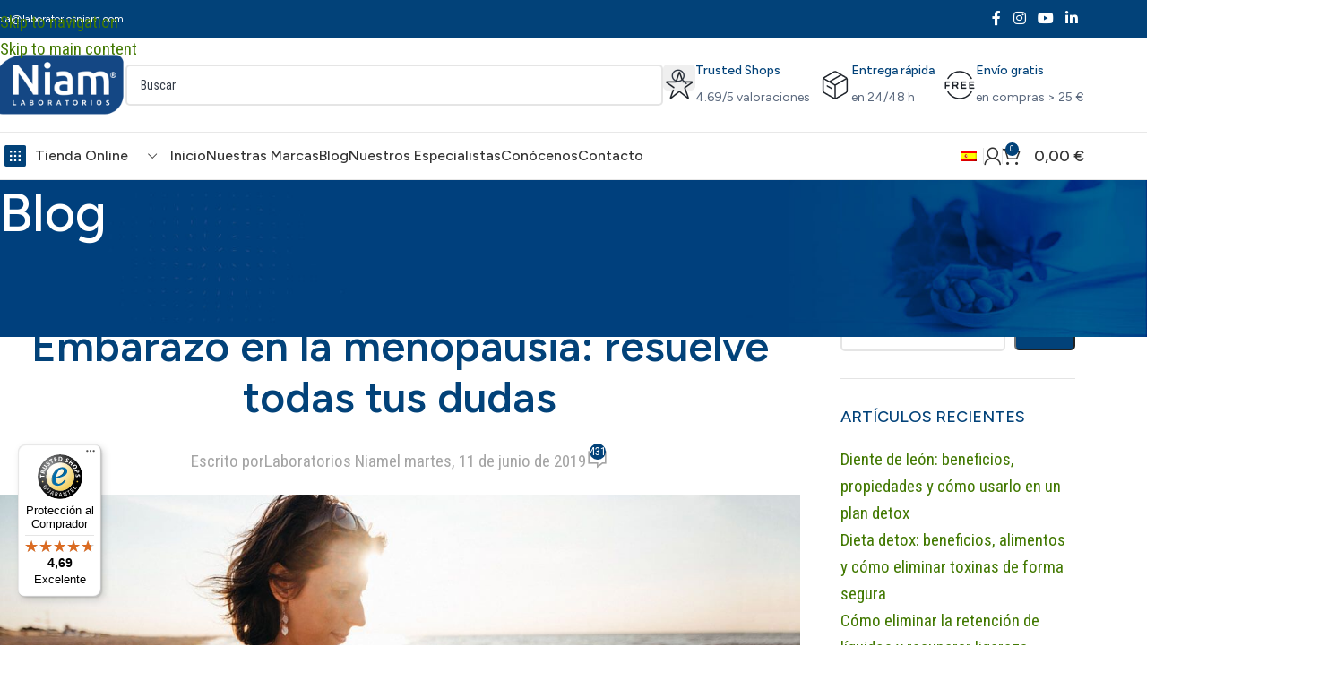

--- FILE ---
content_type: text/html; charset=UTF-8
request_url: https://laboratoriosniam.com/embarazo-menopausia/
body_size: 73706
content:
<!DOCTYPE html><html lang="es"><head><meta charset="UTF-8"><link rel="profile" href="https://gmpg.org/xfn/11"><link rel="pingback" href="https://laboratoriosniam.com/xmlrpc.php"> <script type="text/javascript" data-cookieconsent="ignore" src="[data-uri]" defer></script> <script type="text/javascript"
		id="Cookiebot"
		src="https://consent.cookiebot.com/uc.js"
		data-implementation="wp"
		data-cbid="aad41721-ed9d-42ec-a193-7a50514ddb43"
						data-culture="ES"
				data-blockingmode="auto"
	 defer data-deferred="1"></script> <meta name='robots' content='index, follow, max-image-preview:large, max-snippet:-1, max-video-preview:-1' /> <script data-cfasync="false" data-pagespeed-no-defer>var gtm4wp_datalayer_name = "dataLayer";
	var dataLayer = dataLayer || [];
	const gtm4wp_use_sku_instead = 0;
	const gtm4wp_currency = 'EUR';
	const gtm4wp_product_per_impression = 10;
	const gtm4wp_clear_ecommerce = false;
	const gtm4wp_datalayer_max_timeout = 2000;</script> <title>Embarazo en la menopausia: resuelve tus dudas - Laboratorios Niam</title><meta name="description" content="Una de las preguntas más frecuentes es si es posible un embarazo en la menopausia. La realidad es bastante compleja, pero sí es cierto..." /><link rel="canonical" href="https://laboratoriosniam.com/embarazo-menopausia/" /><meta property="og:locale" content="es_ES" /><meta property="og:type" content="article" /><meta property="og:title" content="Embarazo en la menopausia: resuelve tus dudas - Laboratorios Niam" /><meta property="og:description" content="Una de las preguntas más frecuentes es si es posible un embarazo en la menopausia. La realidad es bastante compleja, pero sí es cierto..." /><meta property="og:url" content="https://laboratoriosniam.com/embarazo-menopausia/" /><meta property="og:site_name" content="Laboratorios Niam" /><meta property="article:publisher" content="https://www.facebook.com/niamlaboratorios" /><meta property="article:published_time" content="2019-06-11T15:16:45+00:00" /><meta property="article:modified_time" content="2025-12-09T08:36:13+00:00" /><meta property="og:image" content="https://laboratoriosniam.com/wp-content/uploads/2019/06/mujer-embarazada-en-la-playa-1.jpg" /><meta property="og:image:width" content="1200" /><meta property="og:image:height" content="628" /><meta property="og:image:type" content="image/jpeg" /><meta name="author" content="Laboratorios Niam" /><meta name="twitter:card" content="summary_large_image" /><meta name="twitter:label1" content="Escrito por" /><meta name="twitter:data1" content="Laboratorios Niam" /><meta name="twitter:label2" content="Tiempo de lectura" /><meta name="twitter:data2" content="8 minutos" /> <script type="application/ld+json" class="yoast-schema-graph">{"@context":"https://schema.org","@graph":[{"@type":"Article","@id":"https://laboratoriosniam.com/embarazo-menopausia/#article","isPartOf":{"@id":"https://laboratoriosniam.com/embarazo-menopausia/"},"author":{"name":"Laboratorios Niam","@id":"https://laboratoriosniam.com/#/schema/person/ef129ea4e7db7ba9a7c4f3a426c51cde"},"headline":"Embarazo en la menopausia: resuelve todas tus dudas","datePublished":"2019-06-11T15:16:45+00:00","dateModified":"2025-12-09T08:36:13+00:00","mainEntityOfPage":{"@id":"https://laboratoriosniam.com/embarazo-menopausia/"},"wordCount":1441,"commentCount":431,"publisher":{"@id":"https://laboratoriosniam.com/#organization"},"image":{"@id":"https://laboratoriosniam.com/embarazo-menopausia/#primaryimage"},"thumbnailUrl":"https://laboratoriosniam.com/wp-content/uploads/2019/06/mujer-embarazada-en-la-playa-1.jpg","articleSection":["Blog Menopausia","Sexualidad en la menopausia"],"inLanguage":"es","potentialAction":[{"@type":"CommentAction","name":"Comment","target":["https://laboratoriosniam.com/embarazo-menopausia/#respond"]}]},{"@type":"WebPage","@id":"https://laboratoriosniam.com/embarazo-menopausia/","url":"https://laboratoriosniam.com/embarazo-menopausia/","name":"Embarazo en la menopausia: resuelve tus dudas - Laboratorios Niam","isPartOf":{"@id":"https://laboratoriosniam.com/#website"},"primaryImageOfPage":{"@id":"https://laboratoriosniam.com/embarazo-menopausia/#primaryimage"},"image":{"@id":"https://laboratoriosniam.com/embarazo-menopausia/#primaryimage"},"thumbnailUrl":"https://laboratoriosniam.com/wp-content/uploads/2019/06/mujer-embarazada-en-la-playa-1.jpg","datePublished":"2019-06-11T15:16:45+00:00","dateModified":"2025-12-09T08:36:13+00:00","description":"Una de las preguntas más frecuentes es si es posible un embarazo en la menopausia. La realidad es bastante compleja, pero sí es cierto...","breadcrumb":{"@id":"https://laboratoriosniam.com/embarazo-menopausia/#breadcrumb"},"inLanguage":"es","potentialAction":[{"@type":"ReadAction","target":["https://laboratoriosniam.com/embarazo-menopausia/"]}]},{"@type":"ImageObject","inLanguage":"es","@id":"https://laboratoriosniam.com/embarazo-menopausia/#primaryimage","url":"https://laboratoriosniam.com/wp-content/uploads/2019/06/mujer-embarazada-en-la-playa-1.jpg","contentUrl":"https://laboratoriosniam.com/wp-content/uploads/2019/06/mujer-embarazada-en-la-playa-1.jpg","width":1200,"height":628},{"@type":"BreadcrumbList","@id":"https://laboratoriosniam.com/embarazo-menopausia/#breadcrumb","itemListElement":[{"@type":"ListItem","position":1,"name":"Portada","item":"https://laboratoriosniam.com/"},{"@type":"ListItem","position":2,"name":"Embarazo en la menopausia: resuelve todas tus dudas"}]},{"@type":"WebSite","@id":"https://laboratoriosniam.com/#website","url":"https://laboratoriosniam.com/","name":"Laboratorios Niam","description":"","publisher":{"@id":"https://laboratoriosniam.com/#organization"},"potentialAction":[{"@type":"SearchAction","target":{"@type":"EntryPoint","urlTemplate":"https://laboratoriosniam.com/?s={search_term_string}"},"query-input":{"@type":"PropertyValueSpecification","valueRequired":true,"valueName":"search_term_string"}}],"inLanguage":"es"},{"@type":"Organization","@id":"https://laboratoriosniam.com/#organization","name":"Laboratorios Niam S.L.","url":"https://laboratoriosniam.com/","logo":{"@type":"ImageObject","inLanguage":"es","@id":"https://laboratoriosniam.com/#/schema/logo/image/","url":"https://laboratoriosniam.com/wp-content/uploads/2025/08/Laboratorios-NIAM-logotipo.webp","contentUrl":"https://laboratoriosniam.com/wp-content/uploads/2025/08/Laboratorios-NIAM-logotipo.webp","width":400,"height":184,"caption":"Laboratorios Niam S.L."},"image":{"@id":"https://laboratoriosniam.com/#/schema/logo/image/"},"sameAs":["https://www.facebook.com/niamlaboratorios","https://www.linkedin.com/company/laboratorios-niam/","https://www.instagram.com/laboratorios_niam/"]},{"@type":"Person","@id":"https://laboratoriosniam.com/#/schema/person/ef129ea4e7db7ba9a7c4f3a426c51cde","name":"Laboratorios Niam","image":{"@type":"ImageObject","inLanguage":"es","@id":"https://laboratoriosniam.com/#/schema/person/image/","url":"https://secure.gravatar.com/avatar/4dcadd8a94eb6099be5b8c91e857fce3f68bb1256e246d0d290b2b7dacfadad8?s=96&d=mm&r=g","contentUrl":"https://secure.gravatar.com/avatar/4dcadd8a94eb6099be5b8c91e857fce3f68bb1256e246d0d290b2b7dacfadad8?s=96&d=mm&r=g","caption":"Laboratorios Niam"},"description":"[html_block id=\"325740\"]","url":"https://laboratoriosniam.com/author/redaccion_niam/"}]}</script> <link rel='dns-prefetch' href='//widgets.trustedshops.com' /><link rel='dns-prefetch' href='//fonts.googleapis.com' /><link rel="alternate" type="application/rss+xml" title="Laboratorios Niam &raquo; Feed" href="https://laboratoriosniam.com/feed/" /><link rel="alternate" type="application/rss+xml" title="Laboratorios Niam &raquo; Feed de los comentarios" href="https://laboratoriosniam.com/comments/feed/" /><link rel="alternate" type="application/rss+xml" title="Laboratorios Niam &raquo; Comentario Embarazo en la menopausia: resuelve todas tus dudas del feed" href="https://laboratoriosniam.com/embarazo-menopausia/feed/" /><link rel="alternate" title="oEmbed (JSON)" type="application/json+oembed" href="https://laboratoriosniam.com/wp-json/oembed/1.0/embed?url=https%3A%2F%2Flaboratoriosniam.com%2Fembarazo-menopausia%2F" /><link rel="alternate" title="oEmbed (XML)" type="text/xml+oembed" href="https://laboratoriosniam.com/wp-json/oembed/1.0/embed?url=https%3A%2F%2Flaboratoriosniam.com%2Fembarazo-menopausia%2F&#038;format=xml" /><link rel="alternate" hreflang="es-AR" href="https://laboratoriosniam.com/mx/embarazo-menopausia/" /><link rel="alternate" hreflang="x-default" href="https://laboratoriosniam.com/embarazo-menopausia/" /><link rel="alternate" hreflang="es-ES" href="https://laboratoriosniam.com/embarazo-menopausia/" /><link rel="alternate" hreflang="es-BO" href="https://laboratoriosniam.com/mx/embarazo-menopausia/" /><link rel="alternate" hreflang="es-CL" href="https://laboratoriosniam.com/mx/embarazo-menopausia/" /><link rel="alternate" hreflang="es-CO" href="https://laboratoriosniam.com/mx/embarazo-menopausia/" /><link rel="alternate" hreflang="es-CR" href="https://laboratoriosniam.com/mx/embarazo-menopausia/" /><link rel="alternate" hreflang="es-DO" href="https://laboratoriosniam.com/mx/embarazo-menopausia/" /><link rel="alternate" hreflang="es-EC" href="https://laboratoriosniam.com/mx/embarazo-menopausia/" /><link rel="alternate" hreflang="es-SV" href="https://laboratoriosniam.com/mx/embarazo-menopausia/" /><link rel="alternate" hreflang="es-GT" href="https://laboratoriosniam.com/mx/embarazo-menopausia/" /><link rel="alternate" hreflang="es-HN" href="https://laboratoriosniam.com/mx/embarazo-menopausia/" /><link rel="alternate" hreflang="es-MX" href="https://laboratoriosniam.com/mx/embarazo-menopausia/" /><link rel="alternate" hreflang="es-NI" href="https://laboratoriosniam.com/mx/embarazo-menopausia/" /><link rel="alternate" hreflang="es-PA" href="https://laboratoriosniam.com/mx/embarazo-menopausia/" /><link rel="alternate" hreflang="es-PY" href="https://laboratoriosniam.com/mx/embarazo-menopausia/" /><link rel="alternate" hreflang="es-PE" href="https://laboratoriosniam.com/mx/embarazo-menopausia/" /><link rel="alternate" hreflang="es-PR" href="https://laboratoriosniam.com/mx/embarazo-menopausia/" /><link rel="alternate" hreflang="es-US" href="https://laboratoriosniam.com/mx/embarazo-menopausia/" /><link rel="alternate" hreflang="es-UY" href="https://laboratoriosniam.com/mx/embarazo-menopausia/" /><link rel="alternate" hreflang="es-VE" href="https://laboratoriosniam.com/mx/embarazo-menopausia/" /><style id='wp-img-auto-sizes-contain-inline-css' type='text/css'>img:is([sizes=auto i],[sizes^="auto," i]){contain-intrinsic-size:3000px 1500px}
/*# sourceURL=wp-img-auto-sizes-contain-inline-css */</style><link rel='stylesheet' id='dashicons-css' href='https://laboratoriosniam.com/wp-includes/css/dashicons.min.css?ver=c98cc656f6786df8b3d2180b5a35d2e6' type='text/css' media='all' /><link rel='stylesheet' id='thickbox-css' href='https://laboratoriosniam.com/wp-includes/js/thickbox/thickbox.css?ver=c98cc656f6786df8b3d2180b5a35d2e6' type='text/css' media='all' /><link rel='stylesheet' id='correosoficial-wc-block-css' href='https://laboratoriosniam.com/wp-content/plugins/correosoficial/build/style-correosoficial-wc-block.css?ver=2.3.0' type='text/css' media='all' /><link rel='stylesheet' id='correosoficial-wc-blocks-integration-css' href='https://laboratoriosniam.com/wp-content/plugins/correosoficial/build/style-index.css?ver=2.3.0' type='text/css' media='all' /><link rel='stylesheet' id='bold-timeline-css' href='https://laboratoriosniam.com/wp-content/plugins/bold-timeline-lite/style.css?ver=c98cc656f6786df8b3d2180b5a35d2e6' type='text/css' media='all' /><link rel='stylesheet' id='sr7css-css' href='//laboratoriosniam.com/wp-content/plugins/revslider/public/css/sr7.css?ver=6.7.40' type='text/css' media='all' /><style id='woocommerce-inline-inline-css' type='text/css'>.woocommerce form .form-row .required { visibility: visible; }
/*# sourceURL=woocommerce-inline-inline-css */</style><link rel='stylesheet' id='el-section-title-css' href='https://laboratoriosniam.com/wp-content/themes/woodmart/css/parts/el-section-title.min.css?ver=2.0.80' type='text/css' media='all' /><link rel='stylesheet' id='wd-section-title-style-simple-and-brd-css' href='https://laboratoriosniam.com/wp-content/themes/woodmart/css/parts/el-section-title-style-simple-and-brd.min.css?ver=2.0.80' type='text/css' media='all' /><link rel='stylesheet' id='wd-owl-carousel-css' href='https://laboratoriosniam.com/wp-content/themes/woodmart/css/parts/lib-owl-carousel.min.css?ver=2.0.80' type='text/css' media='all' /><link rel='stylesheet' id='wd-image-gallery-css' href='https://laboratoriosniam.com/wp-content/themes/woodmart/css/parts/el-gallery.min.css?ver=2.0.80' type='text/css' media='all' /><link rel='stylesheet' id='wd-accordion-css' href='https://laboratoriosniam.com/wp-content/themes/woodmart/css/parts/el-accordion.min.css?ver=2.0.80' type='text/css' media='all' /><link rel='stylesheet' id='wd-tabs-css' href='https://laboratoriosniam.com/wp-content/themes/woodmart/css/parts/el-tabs.min.css?ver=2.0.80' type='text/css' media='all' /><link rel='stylesheet' id='wd-team-member-css' href='https://laboratoriosniam.com/wp-content/themes/woodmart/css/parts/el-team-member.min.css?ver=2.0.80' type='text/css' media='all' /><style id='ez-toc-style-inline-css' type='text/css'>#ez-toc-container{background:#f9f9f9;border:1px solid #aaa;border-radius:4px;-webkit-box-shadow:0 1px 1px rgba(0,0,0,.05);box-shadow:0 1px 1px rgba(0,0,0,.05);display:table;margin-bottom:1em;padding:10px 20px 10px 10px;position:relative;width:auto}div.ez-toc-widget-container{padding:0;position:relative}#ez-toc-container.ez-toc-light-blue{background:#edf6ff}#ez-toc-container.ez-toc-white{background:#fff}#ez-toc-container.ez-toc-black{background:#000}#ez-toc-container.ez-toc-transparent{background:none transparent}div.ez-toc-widget-container ul{display:block}div.ez-toc-widget-container li{border:none;padding:0}div.ez-toc-widget-container ul.ez-toc-list{padding:10px}#ez-toc-container ul ul,.ez-toc div.ez-toc-widget-container ul ul{margin-left:1.5em}#ez-toc-container li,#ez-toc-container ul{margin:0;padding:0}#ez-toc-container li,#ez-toc-container ul,#ez-toc-container ul li,div.ez-toc-widget-container,div.ez-toc-widget-container li{background:none;list-style:none none;line-height:1.6;margin:0;overflow:hidden;z-index:1}#ez-toc-container .ez-toc-title{text-align:left;line-height:1.45;margin:0;padding:0}.ez-toc-title-container{display:table;width:100%}.ez-toc-title,.ez-toc-title-toggle{display:inline;text-align:left;vertical-align:middle}#ez-toc-container.ez-toc-black p.ez-toc-title{color:#fff}#ez-toc-container div.ez-toc-title-container+ul.ez-toc-list{margin-top:1em}.ez-toc-wrap-left{margin:0 auto 1em 0!important}.ez-toc-wrap-left-text{float:left}.ez-toc-wrap-right{margin:0 0 1em auto!important}.ez-toc-wrap-right-text{float:right}#ez-toc-container a{color:#444;box-shadow:none;text-decoration:none;text-shadow:none;display:inline-flex;align-items:stretch;flex-wrap:nowrap}#ez-toc-container a:visited{color:#9f9f9f}#ez-toc-container a:hover{text-decoration:underline}#ez-toc-container.ez-toc-black a,#ez-toc-container.ez-toc-black a:visited{color:#fff}#ez-toc-container a.ez-toc-toggle{display:flex;align-items:center}.ez-toc-widget-container ul.ez-toc-list li:before{content:" ";position:absolute;left:0;right:0;height:30px;line-height:30px;z-index:-1}.ez-toc-widget-container ul.ez-toc-list li.active{background-color:#ededed}.ez-toc-widget-container li.active>a{font-weight:900}.ez-toc-btn{display:inline-block;padding:6px 12px;margin-bottom:0;font-size:14px;font-weight:400;line-height:1.428571429;text-align:center;white-space:nowrap;vertical-align:middle;cursor:pointer;background-image:none;border:1px solid transparent;border-radius:4px;-webkit-user-select:none;-moz-user-select:none;-ms-user-select:none;-o-user-select:none;user-select:none}.ez-toc-btn:focus{outline:thin dotted #333;outline:5px auto -webkit-focus-ring-color;outline-offset:-2px}.ez-toc-btn:focus,.ez-toc-btn:hover{color:#333;text-decoration:none}.ez-toc-btn.active,.ez-toc-btn:active{background-image:none;outline:0;-webkit-box-shadow:inset 0 3px 5px rgba(0,0,0,.125);box-shadow:inset 0 3px 5px rgba(0,0,0,.125)}.ez-toc-btn-default{color:#333;background-color:#fff}.ez-toc-btn-default.active,.ez-toc-btn-default:active,.ez-toc-btn-default:focus,.ez-toc-btn-default:hover{color:#333;background-color:#ebebeb;border-color:#adadad}.ez-toc-btn-default.active,.ez-toc-btn-default:active{background-image:none}.ez-toc-btn-sm,.ez-toc-btn-xs{padding:5px 10px;font-size:12px;line-height:1.5;border-radius:3px}.ez-toc-btn-xs{padding:1px 5px}.ez-toc-btn-default{text-shadow:0 -1px 0 rgba(0,0,0,.2);-webkit-box-shadow:inset 0 1px 0 hsla(0,0%,100%,.15),0 1px 1px rgba(0,0,0,.075);box-shadow:inset 0 1px 0 hsla(0,0%,100%,.15),0 1px 1px rgba(0,0,0,.075)}.ez-toc-btn-default:active{-webkit-box-shadow:inset 0 3px 5px rgba(0,0,0,.125);box-shadow:inset 0 3px 5px rgba(0,0,0,.125)}.btn.active,.ez-toc-btn:active{background-image:none}.ez-toc-btn-default{text-shadow:0 1px 0 #fff;background-image:-webkit-gradient(linear,left 0,left 100%,from(#fff),to(#e0e0e0));background-image:-webkit-linear-gradient(top,#fff,#e0e0e0);background-image:-moz-linear-gradient(top,#fff 0,#e0e0e0 100%);background-image:linear-gradient(180deg,#fff 0,#e0e0e0);background-repeat:repeat-x;border-color:#ccc;filter:progid:DXImageTransform.Microsoft.gradient(startColorstr="#ffffffff",endColorstr="#ffe0e0e0",GradientType=0);filter:progid:DXImageTransform.Microsoft.gradient(enabled=false)}.ez-toc-btn-default:focus,.ez-toc-btn-default:hover{background-color:#e0e0e0;background-position:0 -15px}.ez-toc-btn-default.active,.ez-toc-btn-default:active{background-color:#e0e0e0;border-color:#dbdbdb}.ez-toc-pull-right{float:right!important;margin-left:10px}#ez-toc-container label.cssicon,#ez-toc-widget-container label.cssicon{height:30px}.ez-toc-glyphicon{position:relative;top:1px;display:inline-block;font-family:Glyphicons Halflings;-webkit-font-smoothing:antialiased;font-style:normal;font-weight:400;line-height:1;-moz-osx-font-smoothing:grayscale}.ez-toc-glyphicon:empty{width:1em}.ez-toc-toggle i.ez-toc-glyphicon{font-size:16px;margin-left:2px}#ez-toc-container input{position:absolute;left:-999em}#ez-toc-container input[type=checkbox]:checked+nav,#ez-toc-widget-container input[type=checkbox]:checked+nav{opacity:0;max-height:0;border:none;display:none}#ez-toc-container label{position:relative;cursor:pointer;display:initial}#ez-toc-container .ez-toc-js-icon-con{display:initial}#ez-toc-container .ez-toc-js-icon-con,#ez-toc-container .ez-toc-toggle label{float:right;position:relative;font-size:16px;padding:0;border:1px solid #999191;border-radius:5px;cursor:pointer;left:10px;width:35px}div#ez-toc-container .ez-toc-title{display:initial}.ez-toc-wrap-center{margin:0 auto 1em!important}#ez-toc-container a.ez-toc-toggle{color:#444;background:inherit;border:inherit}.ez-toc-toggle #item{position:absolute;left:-999em}label.cssicon .ez-toc-glyphicon:empty{font-size:16px;margin-left:2px}label.cssiconcheckbox{display:none}.ez-toc-widget-container ul li a{padding-left:10px;display:inline-flex;align-items:stretch;flex-wrap:nowrap}.ez-toc-widget-container ul.ez-toc-list li{height:auto!important}.ez-toc-cssicon{float:right;position:relative;font-size:16px;padding:0;border:1px solid #999191;border-radius:5px;cursor:pointer;left:10px;width:35px}.ez-toc-icon-toggle-span{display:flex;align-items:center;width:35px;height:30px;justify-content:center;direction:ltr}#ez-toc-container .eztoc-toggle-hide-by-default{display:none}.eztoc_no_heading_found{background-color:#ff0;padding-left:10px}.eztoc-hide{display:none}.term-description .ez-toc-title-container p:nth-child(2){width:50px;float:right;margin:0}.ez-toc-list.ez-toc-columns-2{column-count:2;column-gap:20px;column-fill:balance}.ez-toc-list.ez-toc-columns-2>li{display:block;break-inside:avoid;margin-bottom:8px;page-break-inside:avoid}.ez-toc-list.ez-toc-columns-3{column-count:3;column-gap:20px;column-fill:balance}.ez-toc-list.ez-toc-columns-3>li{display:block;break-inside:avoid;margin-bottom:8px;page-break-inside:avoid}.ez-toc-list.ez-toc-columns-4{column-count:4;column-gap:20px;column-fill:balance}.ez-toc-list.ez-toc-columns-4>li{display:block;break-inside:avoid;margin-bottom:8px;page-break-inside:avoid}.ez-toc-list.ez-toc-columns-optimized{column-fill:balance;orphans:2;widows:2}.ez-toc-list.ez-toc-columns-optimized>li{display:block;break-inside:avoid;page-break-inside:avoid}@media (max-width:768px){.ez-toc-list.ez-toc-columns-2,.ez-toc-list.ez-toc-columns-3,.ez-toc-list.ez-toc-columns-4{column-count:1;column-gap:0}}@media (max-width:1024px) and (min-width:769px){.ez-toc-list.ez-toc-columns-3,.ez-toc-list.ez-toc-columns-4{column-count:2}}.ez-toc-container-direction {direction: ltr;}.ez-toc-counter ul {direction: ltr;counter-reset: item ;}.ez-toc-counter nav ul li a::before {content: counter(item, disc) '  ';margin-right: .2em; counter-increment: item;flex-grow: 0;flex-shrink: 0;float: left; }.ez-toc-widget-direction {direction: ltr;}.ez-toc-widget-container ul {direction: ltr;counter-reset: item ;}.ez-toc-widget-container nav ul li a::before {content: counter(item, disc) '  ';margin-right: .2em; counter-increment: item;flex-grow: 0;flex-shrink: 0;float: left; }div#ez-toc-container .ez-toc-title {font-size: 120%;}div#ez-toc-container .ez-toc-title {font-weight: 500;}div#ez-toc-container ul li , div#ez-toc-container ul li a {font-size: 95%;}div#ez-toc-container ul li , div#ez-toc-container ul li a {font-weight: 500;}div#ez-toc-container nav ul ul li {font-size: 90%;}div#ez-toc-container {background: #fff;border: 1px solid #ddd;width: 100%;}div#ez-toc-container p.ez-toc-title , #ez-toc-container .ez_toc_custom_title_icon , #ez-toc-container .ez_toc_custom_toc_icon {color: #024279;}div#ez-toc-container ul.ez-toc-list a {color: #323a46;}div#ez-toc-container ul.ez-toc-list a:hover {color: #427902;}div#ez-toc-container ul.ez-toc-list a:visited {color: #323a46;}.ez-toc-counter nav ul li a::before {color: ;}.ez-toc-box-title {font-weight: bold; margin-bottom: 10px; text-align: center; text-transform: uppercase; letter-spacing: 1px; color: #666; padding-bottom: 5px;position:absolute;top:-4%;left:5%;background-color: inherit;transition: top 0.3s ease;}.ez-toc-box-title.toc-closed {top:-25%;}
/*# sourceURL=ez-toc-style-inline-css */</style><link rel='stylesheet' id='jquery-ui-css-css' href='https://laboratoriosniam.com/wp-content/plugins/redsyspur/./pages/assets/css/jquery-ui.min.css?ver=1.14.1' type='text/css' media='all' /><link rel='stylesheet' id='wpdiscuz-frontend-css-css' href='https://laboratoriosniam.com/wp-content/plugins/wpdiscuz/themes/default/style.css?ver=7.6.43' type='text/css' media='all' /><style id='wpdiscuz-frontend-css-inline-css' type='text/css'>#wpdcom .wpd-blog-administrator .wpd-comment-label{color:#ffffff;background-color:#024279;border:none}#wpdcom .wpd-blog-administrator .wpd-comment-author, #wpdcom .wpd-blog-administrator .wpd-comment-author a{color:#024279}#wpdcom.wpd-layout-1 .wpd-comment .wpd-blog-administrator .wpd-avatar img{border-color:#024279}#wpdcom.wpd-layout-2 .wpd-comment.wpd-reply .wpd-comment-wrap.wpd-blog-administrator{border-left:3px solid #024279}#wpdcom.wpd-layout-2 .wpd-comment .wpd-blog-administrator .wpd-avatar img{border-bottom-color:#024279}#wpdcom.wpd-layout-3 .wpd-blog-administrator .wpd-comment-subheader{border-top:1px dashed #024279}#wpdcom.wpd-layout-3 .wpd-reply .wpd-blog-administrator .wpd-comment-right{border-left:1px solid #024279}#wpdcom .wpd-blog-editor .wpd-comment-label{color:#ffffff;background-color:#024279;border:none}#wpdcom .wpd-blog-editor .wpd-comment-author, #wpdcom .wpd-blog-editor .wpd-comment-author a{color:#024279}#wpdcom.wpd-layout-1 .wpd-comment .wpd-blog-editor .wpd-avatar img{border-color:#024279}#wpdcom.wpd-layout-2 .wpd-comment.wpd-reply .wpd-comment-wrap.wpd-blog-editor{border-left:3px solid #024279}#wpdcom.wpd-layout-2 .wpd-comment .wpd-blog-editor .wpd-avatar img{border-bottom-color:#024279}#wpdcom.wpd-layout-3 .wpd-blog-editor .wpd-comment-subheader{border-top:1px dashed #024279}#wpdcom.wpd-layout-3 .wpd-reply .wpd-blog-editor .wpd-comment-right{border-left:1px solid #024279}#wpdcom .wpd-blog-author .wpd-comment-label{color:#ffffff;background-color:#024279;border:none}#wpdcom .wpd-blog-author .wpd-comment-author, #wpdcom .wpd-blog-author .wpd-comment-author a{color:#024279}#wpdcom.wpd-layout-1 .wpd-comment .wpd-blog-author .wpd-avatar img{border-color:#024279}#wpdcom.wpd-layout-2 .wpd-comment .wpd-blog-author .wpd-avatar img{border-bottom-color:#024279}#wpdcom.wpd-layout-3 .wpd-blog-author .wpd-comment-subheader{border-top:1px dashed #024279}#wpdcom.wpd-layout-3 .wpd-reply .wpd-blog-author .wpd-comment-right{border-left:1px solid #024279}#wpdcom .wpd-blog-contributor .wpd-comment-label{color:#ffffff;background-color:#024279;border:none}#wpdcom .wpd-blog-contributor .wpd-comment-author, #wpdcom .wpd-blog-contributor .wpd-comment-author a{color:#024279}#wpdcom.wpd-layout-1 .wpd-comment .wpd-blog-contributor .wpd-avatar img{border-color:#024279}#wpdcom.wpd-layout-2 .wpd-comment .wpd-blog-contributor .wpd-avatar img{border-bottom-color:#024279}#wpdcom.wpd-layout-3 .wpd-blog-contributor .wpd-comment-subheader{border-top:1px dashed #024279}#wpdcom.wpd-layout-3 .wpd-reply .wpd-blog-contributor .wpd-comment-right{border-left:1px solid #024279}#wpdcom .wpd-blog-subscriber .wpd-comment-label{color:#ffffff;background-color:#024279;border:none}#wpdcom .wpd-blog-subscriber .wpd-comment-author, #wpdcom .wpd-blog-subscriber .wpd-comment-author a{color:#024279}#wpdcom.wpd-layout-2 .wpd-comment .wpd-blog-subscriber .wpd-avatar img{border-bottom-color:#024279}#wpdcom.wpd-layout-3 .wpd-blog-subscriber .wpd-comment-subheader{border-top:1px dashed #024279}#wpdcom .wpd-blog-customer .wpd-comment-label{color:#ffffff;background-color:#024279;border:none}#wpdcom .wpd-blog-customer .wpd-comment-author, #wpdcom .wpd-blog-customer .wpd-comment-author a{color:#024279}#wpdcom.wpd-layout-1 .wpd-comment .wpd-blog-customer .wpd-avatar img{border-color:#024279}#wpdcom.wpd-layout-2 .wpd-comment .wpd-blog-customer .wpd-avatar img{border-bottom-color:#024279}#wpdcom.wpd-layout-3 .wpd-blog-customer .wpd-comment-subheader{border-top:1px dashed #024279}#wpdcom.wpd-layout-3 .wpd-reply .wpd-blog-customer .wpd-comment-right{border-left:1px solid #024279}#wpdcom .wpd-blog-shop_manager .wpd-comment-label{color:#ffffff;background-color:#024279;border:none}#wpdcom .wpd-blog-shop_manager .wpd-comment-author, #wpdcom .wpd-blog-shop_manager .wpd-comment-author a{color:#024279}#wpdcom.wpd-layout-1 .wpd-comment .wpd-blog-shop_manager .wpd-avatar img{border-color:#024279}#wpdcom.wpd-layout-2 .wpd-comment .wpd-blog-shop_manager .wpd-avatar img{border-bottom-color:#024279}#wpdcom.wpd-layout-3 .wpd-blog-shop_manager .wpd-comment-subheader{border-top:1px dashed #024279}#wpdcom.wpd-layout-3 .wpd-reply .wpd-blog-shop_manager .wpd-comment-right{border-left:1px solid #024279}#wpdcom .wpd-blog-translator .wpd-comment-label{color:#ffffff;background-color:#024279;border:none}#wpdcom .wpd-blog-translator .wpd-comment-author, #wpdcom .wpd-blog-translator .wpd-comment-author a{color:#024279}#wpdcom.wpd-layout-1 .wpd-comment .wpd-blog-translator .wpd-avatar img{border-color:#024279}#wpdcom.wpd-layout-2 .wpd-comment .wpd-blog-translator .wpd-avatar img{border-bottom-color:#024279}#wpdcom.wpd-layout-3 .wpd-blog-translator .wpd-comment-subheader{border-top:1px dashed #024279}#wpdcom.wpd-layout-3 .wpd-reply .wpd-blog-translator .wpd-comment-right{border-left:1px solid #024279}#wpdcom .wpd-blog-wpseo_manager .wpd-comment-label{color:#ffffff;background-color:#024279;border:none}#wpdcom .wpd-blog-wpseo_manager .wpd-comment-author, #wpdcom .wpd-blog-wpseo_manager .wpd-comment-author a{color:#024279}#wpdcom.wpd-layout-1 .wpd-comment .wpd-blog-wpseo_manager .wpd-avatar img{border-color:#024279}#wpdcom.wpd-layout-2 .wpd-comment .wpd-blog-wpseo_manager .wpd-avatar img{border-bottom-color:#024279}#wpdcom.wpd-layout-3 .wpd-blog-wpseo_manager .wpd-comment-subheader{border-top:1px dashed #024279}#wpdcom.wpd-layout-3 .wpd-reply .wpd-blog-wpseo_manager .wpd-comment-right{border-left:1px solid #024279}#wpdcom .wpd-blog-wpseo_editor .wpd-comment-label{color:#ffffff;background-color:#024279;border:none}#wpdcom .wpd-blog-wpseo_editor .wpd-comment-author, #wpdcom .wpd-blog-wpseo_editor .wpd-comment-author a{color:#024279}#wpdcom.wpd-layout-1 .wpd-comment .wpd-blog-wpseo_editor .wpd-avatar img{border-color:#024279}#wpdcom.wpd-layout-2 .wpd-comment .wpd-blog-wpseo_editor .wpd-avatar img{border-bottom-color:#024279}#wpdcom.wpd-layout-3 .wpd-blog-wpseo_editor .wpd-comment-subheader{border-top:1px dashed #024279}#wpdcom.wpd-layout-3 .wpd-reply .wpd-blog-wpseo_editor .wpd-comment-right{border-left:1px solid #024279}#wpdcom .wpd-blog-post_author .wpd-comment-label{color:#ffffff;background-color:#024279;border:none}#wpdcom .wpd-blog-post_author .wpd-comment-author, #wpdcom .wpd-blog-post_author .wpd-comment-author a{color:#024279}#wpdcom .wpd-blog-post_author .wpd-avatar img{border-color:#024279}#wpdcom.wpd-layout-1 .wpd-comment .wpd-blog-post_author .wpd-avatar img{border-color:#024279}#wpdcom.wpd-layout-2 .wpd-comment.wpd-reply .wpd-comment-wrap.wpd-blog-post_author{border-left:3px solid #024279}#wpdcom.wpd-layout-2 .wpd-comment .wpd-blog-post_author .wpd-avatar img{border-bottom-color:#024279}#wpdcom.wpd-layout-3 .wpd-blog-post_author .wpd-comment-subheader{border-top:1px dashed #024279}#wpdcom.wpd-layout-3 .wpd-reply .wpd-blog-post_author .wpd-comment-right{border-left:1px solid #024279}#wpdcom .wpd-blog-guest .wpd-comment-label{color:#ffffff;background-color:#024279;border:none}#wpdcom .wpd-blog-guest .wpd-comment-author, #wpdcom .wpd-blog-guest .wpd-comment-author a{color:#024279}#wpdcom.wpd-layout-3 .wpd-blog-guest .wpd-comment-subheader{border-top:1px dashed #024279}#comments, #respond, .comments-area, #wpdcom{}#wpdcom .ql-editor > *{color:#777777}#wpdcom .ql-editor::before{}#wpdcom .ql-toolbar{border:1px solid #DDDDDD;border-top:none}#wpdcom .ql-container{border:1px solid #DDDDDD;border-bottom:none}#wpdcom .wpd-form-row .wpdiscuz-item input[type="text"], #wpdcom .wpd-form-row .wpdiscuz-item input[type="email"], #wpdcom .wpd-form-row .wpdiscuz-item input[type="url"], #wpdcom .wpd-form-row .wpdiscuz-item input[type="color"], #wpdcom .wpd-form-row .wpdiscuz-item input[type="date"], #wpdcom .wpd-form-row .wpdiscuz-item input[type="datetime"], #wpdcom .wpd-form-row .wpdiscuz-item input[type="datetime-local"], #wpdcom .wpd-form-row .wpdiscuz-item input[type="month"], #wpdcom .wpd-form-row .wpdiscuz-item input[type="number"], #wpdcom .wpd-form-row .wpdiscuz-item input[type="time"], #wpdcom textarea, #wpdcom select{border:1px solid #DDDDDD;color:#777777}#wpdcom .wpd-form-row .wpdiscuz-item textarea{border:1px solid #DDDDDD}#wpdcom input::placeholder, #wpdcom textarea::placeholder, #wpdcom input::-moz-placeholder, #wpdcom textarea::-webkit-input-placeholder{}#wpdcom .wpd-comment-text{color:#777777}#wpdcom .wpd-thread-head .wpd-thread-info{border-bottom:2px solid #024279}#wpdcom .wpd-thread-head .wpd-thread-info.wpd-reviews-tab svg{fill:#024279}#wpdcom .wpd-thread-head .wpdiscuz-user-settings{border-bottom:2px solid #024279}#wpdcom .wpd-thread-head .wpdiscuz-user-settings:hover{color:#024279}#wpdcom .wpd-comment .wpd-follow-link:hover{color:#024279}#wpdcom .wpd-comment-status .wpd-sticky{color:#024279}#wpdcom .wpd-thread-filter .wpdf-active{color:#024279;border-bottom-color:#024279}#wpdcom .wpd-comment-info-bar{border:1px dashed #356894;background:#e6edf2}#wpdcom .wpd-comment-info-bar .wpd-current-view i{color:#024279}#wpdcom .wpd-filter-view-all:hover{background:#024279}#wpdcom .wpdiscuz-item .wpdiscuz-rating > label{color:#DDDDDD}#wpdcom .wpdiscuz-item .wpdiscuz-rating:not(:checked) > label:hover, .wpdiscuz-rating:not(:checked) > label:hover ~ label{}#wpdcom .wpdiscuz-item .wpdiscuz-rating > input ~ label:hover, #wpdcom .wpdiscuz-item .wpdiscuz-rating > input:not(:checked) ~ label:hover ~ label, #wpdcom .wpdiscuz-item .wpdiscuz-rating > input:not(:checked) ~ label:hover ~ label{color:#FFED85}#wpdcom .wpdiscuz-item .wpdiscuz-rating > input:checked ~ label:hover, #wpdcom .wpdiscuz-item .wpdiscuz-rating > input:checked ~ label:hover, #wpdcom .wpdiscuz-item .wpdiscuz-rating > label:hover ~ input:checked ~ label, #wpdcom .wpdiscuz-item .wpdiscuz-rating > input:checked + label:hover ~ label, #wpdcom .wpdiscuz-item .wpdiscuz-rating > input:checked ~ label:hover ~ label, .wpd-custom-field .wcf-active-star, #wpdcom .wpdiscuz-item .wpdiscuz-rating > input:checked ~ label{color:#FFD700}#wpd-post-rating .wpd-rating-wrap .wpd-rating-stars svg .wpd-star{fill:#DDDDDD}#wpd-post-rating .wpd-rating-wrap .wpd-rating-stars svg .wpd-active{fill:#FFD700}#wpd-post-rating .wpd-rating-wrap .wpd-rate-starts svg .wpd-star{fill:#DDDDDD}#wpd-post-rating .wpd-rating-wrap .wpd-rate-starts:hover svg .wpd-star{fill:#FFED85}#wpd-post-rating.wpd-not-rated .wpd-rating-wrap .wpd-rate-starts svg:hover ~ svg .wpd-star{fill:#DDDDDD}.wpdiscuz-post-rating-wrap .wpd-rating .wpd-rating-wrap .wpd-rating-stars svg .wpd-star{fill:#DDDDDD}.wpdiscuz-post-rating-wrap .wpd-rating .wpd-rating-wrap .wpd-rating-stars svg .wpd-active{fill:#FFD700}#wpdcom .wpd-comment .wpd-follow-active{color:#ff7a00}#wpdcom .page-numbers{color:#555;border:#555 1px solid}#wpdcom span.current{background:#555}#wpdcom.wpd-layout-1 .wpd-new-loaded-comment > .wpd-comment-wrap > .wpd-comment-right{background:#FFFAD6}#wpdcom.wpd-layout-2 .wpd-new-loaded-comment.wpd-comment > .wpd-comment-wrap > .wpd-comment-right{background:#FFFAD6}#wpdcom.wpd-layout-2 .wpd-new-loaded-comment.wpd-comment.wpd-reply > .wpd-comment-wrap > .wpd-comment-right{background:transparent}#wpdcom.wpd-layout-2 .wpd-new-loaded-comment.wpd-comment.wpd-reply > .wpd-comment-wrap{background:#FFFAD6}#wpdcom.wpd-layout-3 .wpd-new-loaded-comment.wpd-comment > .wpd-comment-wrap > .wpd-comment-right{background:#FFFAD6}#wpdcom .wpd-follow:hover i, #wpdcom .wpd-unfollow:hover i, #wpdcom .wpd-comment .wpd-follow-active:hover i{color:#024279}#wpdcom .wpdiscuz-readmore{cursor:pointer;color:#024279}.wpd-custom-field .wcf-pasiv-star, #wpcomm .wpdiscuz-item .wpdiscuz-rating > label{color:#DDDDDD}.wpd-wrapper .wpd-list-item.wpd-active{border-top:3px solid #024279}#wpdcom.wpd-layout-2 .wpd-comment.wpd-reply.wpd-unapproved-comment .wpd-comment-wrap{border-left:3px solid #FFFAD6}#wpdcom.wpd-layout-3 .wpd-comment.wpd-reply.wpd-unapproved-comment .wpd-comment-right{border-left:1px solid #FFFAD6}#wpdcom .wpd-prim-button{background-color:#024279;color:#FFFFFF}#wpdcom .wpd_label__check i.wpdicon-on{color:#024279;border:1px solid #81a1bc}#wpd-bubble-wrapper #wpd-bubble-all-comments-count{color:#024279}#wpd-bubble-wrapper > div{background-color:#024279}#wpd-bubble-wrapper > #wpd-bubble #wpd-bubble-add-message{background-color:#024279}#wpd-bubble-wrapper > #wpd-bubble #wpd-bubble-add-message::before{border-left-color:#024279;border-right-color:#024279}#wpd-bubble-wrapper.wpd-right-corner > #wpd-bubble #wpd-bubble-add-message::before{border-left-color:#024279;border-right-color:#024279}.wpd-inline-icon-wrapper path.wpd-inline-icon-first{fill:#024279}.wpd-inline-icon-count{background-color:#024279}.wpd-inline-icon-count::before{border-right-color:#024279}.wpd-inline-form-wrapper::before{border-bottom-color:#024279}.wpd-inline-form-question{background-color:#024279}.wpd-inline-form{background-color:#024279}.wpd-last-inline-comments-wrapper{border-color:#024279}.wpd-last-inline-comments-wrapper::before{border-bottom-color:#024279}.wpd-last-inline-comments-wrapper .wpd-view-all-inline-comments{background:#024279}.wpd-last-inline-comments-wrapper .wpd-view-all-inline-comments:hover,.wpd-last-inline-comments-wrapper .wpd-view-all-inline-comments:active,.wpd-last-inline-comments-wrapper .wpd-view-all-inline-comments:focus{background-color:#024279}#wpdcom .ql-snow .ql-tooltip[data-mode="link"]::before{content:"Enter link:"}#wpdcom .ql-snow .ql-tooltip.ql-editing a.ql-action::after{content:"Save"}.comments-area{width:auto}
/*# sourceURL=wpdiscuz-frontend-css-inline-css */</style><link rel='stylesheet' id='wpdiscuz-fa-css' href='https://laboratoriosniam.com/wp-content/plugins/wpdiscuz/assets/third-party/font-awesome-5.13.0/css/fa.min.css?ver=7.6.43' type='text/css' media='all' /><link rel='stylesheet' id='wpdiscuz-combo-css-css' href='https://laboratoriosniam.com/wp-content/plugins/wpdiscuz/assets/css/wpdiscuz-combo.min.css?ver=c98cc656f6786df8b3d2180b5a35d2e6' type='text/css' media='all' /><link rel='stylesheet' id='co_global-css' href='https://laboratoriosniam.com/wp-content/plugins/correosoficial/views/commons/css/global.css?ver=2.3.0' type='text/css' media='all' /><link rel='stylesheet' id='co_checkout-css' href='https://laboratoriosniam.com/wp-content/plugins/correosoficial/views/commons/css/checkout.css?ver=2.3.0' type='text/css' media='all' /><link rel='stylesheet' id='co_override_checkout-css' href='https://laboratoriosniam.com/wp-content/plugins/correosoficial/override/css/checkout.css?ver=2.3.0' type='text/css' media='all' /><link rel='stylesheet' id='cf7cf-style-css' href='https://laboratoriosniam.com/wp-content/plugins/cf7-conditional-fields/style.css?ver=2.6.7' type='text/css' media='all' /><link rel='stylesheet' id='wd-widget-price-filter-css' href='https://laboratoriosniam.com/wp-content/themes/woodmart/css/parts/woo-widget-price-filter.min.css?ver=8.3.9' type='text/css' media='all' /><link rel='stylesheet' id='wd-widget-woo-other-css' href='https://laboratoriosniam.com/wp-content/themes/woodmart/css/parts/woo-widget-other.min.css?ver=8.3.9' type='text/css' media='all' /><link rel='stylesheet' id='select2-css' href='https://laboratoriosniam.com/wp-content/plugins/woocommerce/assets/css/select2.css?ver=10.4.3' type='text/css' media='all' /><link rel='stylesheet' id='woovr-frontend-css' href='https://laboratoriosniam.com/wp-content/plugins/wpc-variations-radio-buttons/assets/css/frontend.css?ver=3.7.3' type='text/css' media='all' /><link rel='stylesheet' id='js_composer_front-css' href='https://laboratoriosniam.com/wp-content/plugins/js_composer/assets/css/js_composer.min.css?ver=8.7.2' type='text/css' media='all' /><link rel='stylesheet' id='wd-style-base-css' href='https://laboratoriosniam.com/wp-content/themes/woodmart/css/parts/base.min.css?ver=8.3.9' type='text/css' media='all' /><link rel='stylesheet' id='wd-helpers-wpb-elem-css' href='https://laboratoriosniam.com/wp-content/themes/woodmart/css/parts/helpers-wpb-elem.min.css?ver=8.3.9' type='text/css' media='all' /><link rel='stylesheet' id='wd-revolution-slider-css' href='https://laboratoriosniam.com/wp-content/themes/woodmart/css/parts/int-rev-slider.min.css?ver=8.3.9' type='text/css' media='all' /><link rel='stylesheet' id='wd-wpbakery-base-css' href='https://laboratoriosniam.com/wp-content/themes/woodmart/css/parts/int-wpb-base.min.css?ver=8.3.9' type='text/css' media='all' /><link rel='stylesheet' id='wd-wpbakery-base-deprecated-css' href='https://laboratoriosniam.com/wp-content/themes/woodmart/css/parts/int-wpb-base-deprecated.min.css?ver=8.3.9' type='text/css' media='all' /><link rel='stylesheet' id='wd-woocommerce-base-css' href='https://laboratoriosniam.com/wp-content/themes/woodmart/css/parts/woocommerce-base.min.css?ver=8.3.9' type='text/css' media='all' /><link rel='stylesheet' id='wd-mod-star-rating-css' href='https://laboratoriosniam.com/wp-content/themes/woodmart/css/parts/mod-star-rating.min.css?ver=8.3.9' type='text/css' media='all' /><link rel='stylesheet' id='wd-woocommerce-block-notices-css' href='https://laboratoriosniam.com/wp-content/themes/woodmart/css/parts/woo-mod-block-notices.min.css?ver=8.3.9' type='text/css' media='all' /><link rel='stylesheet' id='wd-woo-opt-free-progress-bar-css' href='https://laboratoriosniam.com/wp-content/themes/woodmart/css/parts/woo-opt-free-progress-bar.min.css?ver=8.3.9' type='text/css' media='all' /><link rel='stylesheet' id='wd-woo-mod-progress-bar-css' href='https://laboratoriosniam.com/wp-content/themes/woodmart/css/parts/woo-mod-progress-bar.min.css?ver=8.3.9' type='text/css' media='all' /><link rel='stylesheet' id='wd-woo-opt-hide-larger-price-css' href='https://laboratoriosniam.com/wp-content/themes/woodmart/css/parts/woo-opt-hide-larger-price.min.css?ver=8.3.9' type='text/css' media='all' /><link rel='stylesheet' id='child-style-css' href='https://laboratoriosniam.com/wp-content/themes/woodmart-child/style.css?ver=8.3.9' type='text/css' media='all' /><link rel='stylesheet' id='wd-header-base-css' href='https://laboratoriosniam.com/wp-content/themes/woodmart/css/parts/header-base.min.css?ver=8.3.9' type='text/css' media='all' /><link rel='stylesheet' id='wd-mod-tools-css' href='https://laboratoriosniam.com/wp-content/themes/woodmart/css/parts/mod-tools.min.css?ver=8.3.9' type='text/css' media='all' /><link rel='stylesheet' id='wd-header-elements-base-css' href='https://laboratoriosniam.com/wp-content/themes/woodmart/css/parts/header-el-base.min.css?ver=8.3.9' type='text/css' media='all' /><link rel='stylesheet' id='wd-social-icons-css' href='https://laboratoriosniam.com/wp-content/themes/woodmart/css/parts/el-social-icons.min.css?ver=8.3.9' type='text/css' media='all' /><link rel='stylesheet' id='wd-header-search-css' href='https://laboratoriosniam.com/wp-content/themes/woodmart/css/parts/header-el-search.min.css?ver=8.3.9' type='text/css' media='all' /><link rel='stylesheet' id='wd-header-search-form-css' href='https://laboratoriosniam.com/wp-content/themes/woodmart/css/parts/header-el-search-form.min.css?ver=8.3.9' type='text/css' media='all' /><link rel='stylesheet' id='wd-wd-search-form-css' href='https://laboratoriosniam.com/wp-content/themes/woodmart/css/parts/wd-search-form.min.css?ver=8.3.9' type='text/css' media='all' /><link rel='stylesheet' id='wd-wd-search-results-css' href='https://laboratoriosniam.com/wp-content/themes/woodmart/css/parts/wd-search-results.min.css?ver=8.3.9' type='text/css' media='all' /><link rel='stylesheet' id='wd-wd-search-dropdown-css' href='https://laboratoriosniam.com/wp-content/themes/woodmart/css/parts/wd-search-dropdown.min.css?ver=8.3.9' type='text/css' media='all' /><link rel='stylesheet' id='wd-info-box-css' href='https://laboratoriosniam.com/wp-content/themes/woodmart/css/parts/el-info-box.min.css?ver=8.3.9' type='text/css' media='all' /><link rel='stylesheet' id='wd-header-mobile-nav-dropdown-css' href='https://laboratoriosniam.com/wp-content/themes/woodmart/css/parts/header-el-mobile-nav-dropdown.min.css?ver=8.3.9' type='text/css' media='all' /><link rel='stylesheet' id='wd-header-cart-side-css' href='https://laboratoriosniam.com/wp-content/themes/woodmart/css/parts/header-el-cart-side.min.css?ver=8.3.9' type='text/css' media='all' /><link rel='stylesheet' id='wd-woo-mod-quantity-css' href='https://laboratoriosniam.com/wp-content/themes/woodmart/css/parts/woo-mod-quantity.min.css?ver=8.3.9' type='text/css' media='all' /><link rel='stylesheet' id='wd-header-cart-css' href='https://laboratoriosniam.com/wp-content/themes/woodmart/css/parts/header-el-cart.min.css?ver=8.3.9' type='text/css' media='all' /><link rel='stylesheet' id='wd-widget-shopping-cart-css' href='https://laboratoriosniam.com/wp-content/themes/woodmart/css/parts/woo-widget-shopping-cart.min.css?ver=8.3.9' type='text/css' media='all' /><link rel='stylesheet' id='wd-widget-product-list-css' href='https://laboratoriosniam.com/wp-content/themes/woodmart/css/parts/woo-widget-product-list.min.css?ver=8.3.9' type='text/css' media='all' /><link rel='stylesheet' id='wd-header-categories-nav-css' href='https://laboratoriosniam.com/wp-content/themes/woodmart/css/parts/header-el-category-nav.min.css?ver=8.3.9' type='text/css' media='all' /><link rel='stylesheet' id='wd-mod-nav-vertical-css' href='https://laboratoriosniam.com/wp-content/themes/woodmart/css/parts/mod-nav-vertical.min.css?ver=8.3.9' type='text/css' media='all' /><link rel='stylesheet' id='wd-mod-nav-vertical-design-default-css' href='https://laboratoriosniam.com/wp-content/themes/woodmart/css/parts/mod-nav-vertical-design-default.min.css?ver=8.3.9' type='text/css' media='all' /><link rel='stylesheet' id='wd-mod-animations-keyframes-css' href='https://laboratoriosniam.com/wp-content/themes/woodmart/css/parts/int-wbp-el-animations.min.css?ver=8.3.9' type='text/css' media='all' /><link rel='stylesheet' id='wd-section-title-css' href='https://laboratoriosniam.com/wp-content/themes/woodmart/css/parts/el-section-title.min.css?ver=8.3.9' type='text/css' media='all' /><link rel='stylesheet' id='wd-mod-highlighted-text-css' href='https://laboratoriosniam.com/wp-content/themes/woodmart/css/parts/mod-highlighted-text.min.css?ver=8.3.9' type='text/css' media='all' /><link rel='stylesheet' id='wd-blog-loop-base-css' href='https://laboratoriosniam.com/wp-content/themes/woodmart/css/parts/blog-loop-base.min.css?ver=8.3.9' type='text/css' media='all' /><link rel='stylesheet' id='wd-post-types-mod-predefined-css' href='https://laboratoriosniam.com/wp-content/themes/woodmart/css/parts/post-types-mod-predefined.min.css?ver=8.3.9' type='text/css' media='all' /><link rel='stylesheet' id='wd-blog-loop-design-list-css' href='https://laboratoriosniam.com/wp-content/themes/woodmart/css/parts/blog-loop-design-list.min.css?ver=8.3.9' type='text/css' media='all' /><link rel='stylesheet' id='wd-woo-mod-login-form-css' href='https://laboratoriosniam.com/wp-content/themes/woodmart/css/parts/woo-mod-login-form.min.css?ver=8.3.9' type='text/css' media='all' /><link rel='stylesheet' id='wd-header-my-account-css' href='https://laboratoriosniam.com/wp-content/themes/woodmart/css/parts/header-el-my-account.min.css?ver=8.3.9' type='text/css' media='all' /><link rel='stylesheet' id='wd-page-title-css' href='https://laboratoriosniam.com/wp-content/themes/woodmart/css/parts/page-title.min.css?ver=8.3.9' type='text/css' media='all' /><link rel='stylesheet' id='wd-post-types-mod-categories-style-bg-css' href='https://laboratoriosniam.com/wp-content/themes/woodmart/css/parts/post-types-mod-categories-style-bg.min.css?ver=8.3.9' type='text/css' media='all' /><link rel='stylesheet' id='wd-blog-single-predefined-css' href='https://laboratoriosniam.com/wp-content/themes/woodmart/css/parts/blog-single-predefined.min.css?ver=8.3.9' type='text/css' media='all' /><link rel='stylesheet' id='wd-blog-mod-author-css' href='https://laboratoriosniam.com/wp-content/themes/woodmart/css/parts/blog-mod-author.min.css?ver=8.3.9' type='text/css' media='all' /><link rel='stylesheet' id='wd-blog-mod-comments-button-css' href='https://laboratoriosniam.com/wp-content/themes/woodmart/css/parts/blog-mod-comments-button.min.css?ver=8.3.9' type='text/css' media='all' /><link rel='stylesheet' id='wd-blog-el-author-bio-css' href='https://laboratoriosniam.com/wp-content/themes/woodmart/css/parts/blog-el-author-bio.min.css?ver=8.3.9' type='text/css' media='all' /><link rel='stylesheet' id='wd-social-icons-styles-css' href='https://laboratoriosniam.com/wp-content/themes/woodmart/css/parts/el-social-styles.min.css?ver=8.3.9' type='text/css' media='all' /><link rel='stylesheet' id='wd-post-types-el-page-navigation-css' href='https://laboratoriosniam.com/wp-content/themes/woodmart/css/parts/post-types-el-page-navigation.min.css?ver=8.3.9' type='text/css' media='all' /><link rel='stylesheet' id='wd-blog-loop-design-meta-image-css' href='https://laboratoriosniam.com/wp-content/themes/woodmart/css/parts/blog-loop-design-meta-image.min.css?ver=8.3.9' type='text/css' media='all' /><link rel='stylesheet' id='wd-swiper-css' href='https://laboratoriosniam.com/wp-content/themes/woodmart/css/parts/lib-swiper.min.css?ver=8.3.9' type='text/css' media='all' /><link rel='stylesheet' id='wd-off-canvas-sidebar-css' href='https://laboratoriosniam.com/wp-content/themes/woodmart/css/parts/opt-off-canvas-sidebar.min.css?ver=8.3.9' type='text/css' media='all' /><link rel='stylesheet' id='wd-widget-collapse-css' href='https://laboratoriosniam.com/wp-content/themes/woodmart/css/parts/opt-widget-collapse.min.css?ver=8.3.9' type='text/css' media='all' /><link rel='stylesheet' id='wd-footer-base-css' href='https://laboratoriosniam.com/wp-content/themes/woodmart/css/parts/footer-base.min.css?ver=8.3.9' type='text/css' media='all' /><link rel='stylesheet' id='wd-accordion-elem-wpb-css' href='https://laboratoriosniam.com/wp-content/themes/woodmart/css/parts/el-accordion-wpb-elem.min.css?ver=8.3.9' type='text/css' media='all' /><link rel='stylesheet' id='wd-scroll-top-css' href='https://laboratoriosniam.com/wp-content/themes/woodmart/css/parts/opt-scrolltotop.min.css?ver=8.3.9' type='text/css' media='all' /><link rel='stylesheet' id='wd-header-my-account-sidebar-css' href='https://laboratoriosniam.com/wp-content/themes/woodmart/css/parts/header-el-my-account-sidebar.min.css?ver=8.3.9' type='text/css' media='all' /><link rel='stylesheet' id='wd-bottom-toolbar-css' href='https://laboratoriosniam.com/wp-content/themes/woodmart/css/parts/opt-bottom-toolbar.min.css?ver=8.3.9' type='text/css' media='all' /><link rel='stylesheet' id='wd-mod-sticky-sidebar-opener-css' href='https://laboratoriosniam.com/wp-content/themes/woodmart/css/parts/mod-sticky-sidebar-opener.min.css?ver=8.3.9' type='text/css' media='all' /><link rel='stylesheet' id='xts-google-fonts-css' href='https://fonts.googleapis.com/css?family=Roboto+Condensed%3A400%2C600%7CFigtree%3A400%2C600%2C500&#038;ver=8.3.9' type='text/css' media='all' /> <script type="text/javascript" id="jquery-core-js-extra" src="[data-uri]" defer></script> <script type="text/javascript" src="https://laboratoriosniam.com/wp-includes/js/jquery/jquery.min.js?ver=3.7.1" id="jquery-core-js"></script> <script type="text/javascript" src="https://laboratoriosniam.com/wp-includes/js/jquery/jquery-migrate.min.js?ver=3.4.1" id="jquery-migrate-js" defer data-deferred="1"></script> <script type="text/javascript" src="https://laboratoriosniam.com/wp-content/plugins/bold-timeline-lite/assets/js/bold-timeline.js?ver=c98cc656f6786df8b3d2180b5a35d2e6" id="bold-timeline-js" defer data-deferred="1"></script> <script type="text/javascript" src="//laboratoriosniam.com/wp-content/plugins/revslider/public/js/libs/tptools.js?ver=6.7.40" id="tp-tools-js" data-wp-strategy="async" defer data-deferred="1"></script> <script type="text/javascript" src="//laboratoriosniam.com/wp-content/plugins/revslider/public/js/sr7.js?ver=6.7.40" id="sr7-js" data-wp-strategy="async" defer data-deferred="1"></script> <script type="text/javascript" src="https://laboratoriosniam.com/wp-content/plugins/woocommerce/assets/js/jquery-blockui/jquery.blockUI.min.js?ver=2.7.0-wc.10.4.3" id="wc-jquery-blockui-js" data-wp-strategy="defer"></script> <script type="text/javascript" id="wc-add-to-cart-js-extra" src="[data-uri]" defer></script> <script type="text/javascript" src="https://laboratoriosniam.com/wp-content/plugins/woocommerce/assets/js/frontend/add-to-cart.min.js?ver=10.4.3" id="wc-add-to-cart-js" data-wp-strategy="defer"></script> <script type="text/javascript" src="https://laboratoriosniam.com/wp-content/plugins/woocommerce/assets/js/js-cookie/js.cookie.min.js?ver=2.1.4-wc.10.4.3" id="wc-js-cookie-js" defer="defer" data-wp-strategy="defer"></script> <script type="text/javascript" id="woocommerce-js-extra" src="[data-uri]" defer></script> <script type="text/javascript" src="https://laboratoriosniam.com/wp-content/plugins/woocommerce/assets/js/frontend/woocommerce.min.js?ver=10.4.3" id="woocommerce-js" defer="defer" data-wp-strategy="defer"></script> <script type="text/javascript" src="https://laboratoriosniam.com/wp-content/plugins/js_composer/assets/js/vendors/woocommerce-add-to-cart.js?ver=8.7.2" id="vc_woocommerce-add-to-cart-js-js" defer data-deferred="1"></script> <script type="text/javascript" src="https://laboratoriosniam.com/wp-content/plugins/pixelyoursite-pro/dist/scripts/sha256.js?ver=0.11.0" id="js-sha256-js" defer data-deferred="1"></script> <script type="text/javascript" data-cookieconsent="ignore" src="https://laboratoriosniam.com/wp-content/plugins/pixelyoursite-pro/dist/scripts/js.cookie-2.1.3.min.js?ver=2.1.3" id="js-cookie-pys-js" defer data-deferred="1"></script> <script type="text/javascript" src="https://laboratoriosniam.com/wp-content/plugins/pixelyoursite-pro/dist/scripts/jquery.bind-first-0.2.3.min.js" id="jquery-bind-first-js" defer data-deferred="1"></script> <script type="text/javascript" src="https://laboratoriosniam.com/wp-content/plugins/pixelyoursite-pro/dist/scripts/tld.min.js?ver=2.3.1" id="js-tld-js" defer data-deferred="1"></script> <script type="text/javascript" id="pys-js-extra" src="[data-uri]" defer></script> <script type="text/javascript" src="https://laboratoriosniam.com/wp-content/plugins/pixelyoursite-pro/dist/scripts/public.js?ver=12.2.7.1" id="pys-js" defer data-deferred="1"></script> <script type="text/javascript" src="https://laboratoriosniam.com/wp-content/plugins/pixelyoursite-pinterest/dist/scripts/public.js?ver=6.1.7" id="pys-pinterest-js" defer data-deferred="1"></script> <script type="text/javascript" src="https://laboratoriosniam.com/wp-content/plugins/bold-timeline-lite/bold-builder-light/bt-bb-light.js?ver=c98cc656f6786df8b3d2180b5a35d2e6" id="bt-bb-light-js" defer data-deferred="1"></script> <script type="text/javascript" src="https://laboratoriosniam.com/wp-content/plugins/pixelyoursite-super-pack/dist/scripts/public.js?ver=6.0.3" id="pys_sp_public_js-js" defer data-deferred="1"></script> <script type="text/javascript" src="https://laboratoriosniam.com/wp-content/themes/woodmart/js/libs/device.min.js?ver=8.3.9" id="wd-device-library-js" defer data-deferred="1"></script> <script type="text/javascript" src="https://laboratoriosniam.com/wp-content/themes/woodmart/js/scripts/global/scrollBar.min.js?ver=8.3.9" id="wd-scrollbar-js" defer data-deferred="1"></script> <script type="text/javascript" src="https://laboratoriosniam.com/wp-content/plugins/woocommerce/assets/js/select2/select2.full.min.js?ver=4.0.3-wc.10.4.3" id="wc-select2-js" defer="defer" data-wp-strategy="defer"></script> <script></script><link rel="https://api.w.org/" href="https://laboratoriosniam.com/wp-json/" /><link rel="alternate" title="JSON" type="application/json" href="https://laboratoriosniam.com/wp-json/wp/v2/posts/16071" /><link rel="EditURI" type="application/rsd+xml" title="RSD" href="https://laboratoriosniam.com/xmlrpc.php?rsd" /><link rel='shortlink' href='https://laboratoriosniam.com/?p=16071' /> <script src="[data-uri]" defer></script> <script src="[data-uri]" defer></script> <script src="[data-uri]" defer></script> 
 <script data-cfasync="false" data-pagespeed-no-defer>var dataLayer_content = {"pagePostType":"post","pagePostType2":"single-post","pageCategory":["menopausia","sexualidad"],"pagePostAuthor":"Laboratorios Niam","customerTotalOrders":0,"customerTotalOrderValue":0,"customerFirstName":"","customerLastName":"","customerBillingFirstName":"","customerBillingLastName":"","customerBillingCompany":"","customerBillingAddress1":"","customerBillingAddress2":"","customerBillingCity":"","customerBillingState":"","customerBillingPostcode":"","customerBillingCountry":"","customerBillingEmail":"","customerBillingEmailHash":"","customerBillingPhone":"","customerShippingFirstName":"","customerShippingLastName":"","customerShippingCompany":"","customerShippingAddress1":"","customerShippingAddress2":"","customerShippingCity":"","customerShippingState":"","customerShippingPostcode":"","customerShippingCountry":"","cartContent":{"totals":{"applied_coupons":[],"discount_total":0,"subtotal":0,"total":0},"items":[]}};
	dataLayer.push( dataLayer_content );</script> <script data-cfasync="false" data-pagespeed-no-defer>(function(w,d,s,l,i){w[l]=w[l]||[];w[l].push({'gtm.start':
new Date().getTime(),event:'gtm.js'});var f=d.getElementsByTagName(s)[0],
j=d.createElement(s),dl=l!='dataLayer'?'&l='+l:'';j.async=true;j.src=
'//www.googletagmanager.com/gtm.js?id='+i+dl;f.parentNode.insertBefore(j,f);
})(window,document,'script','dataLayer','GTM-MS2N2TN');</script> <meta name="theme-color" content="rgb(2,66,121)"><meta name="viewport" content="width=device-width, initial-scale=1.0, maximum-scale=1.0, user-scalable=no">
<noscript><style>.woocommerce-product-gallery{ opacity: 1 !important; }</style></noscript><meta name="generator" content="Powered by WPBakery Page Builder - drag and drop page builder for WordPress."/><link rel="preconnect" href="https://fonts.googleapis.com"><link rel="preconnect" href="https://fonts.gstatic.com/" crossorigin><meta name="generator" content="Powered by Slider Revolution 6.7.40 - responsive, Mobile-Friendly Slider Plugin for WordPress with comfortable drag and drop interface." /><link rel="icon" href="https://laboratoriosniam.com/wp-content/uploads/2025/12/cropped-laboratorios-niam-favicon-32x32.png" sizes="32x32" /><link rel="icon" href="https://laboratoriosniam.com/wp-content/uploads/2025/12/cropped-laboratorios-niam-favicon-192x192.png" sizes="192x192" /><link rel="apple-touch-icon" href="https://laboratoriosniam.com/wp-content/uploads/2025/12/cropped-laboratorios-niam-favicon-180x180.png" /><meta name="msapplication-TileImage" content="https://laboratoriosniam.com/wp-content/uploads/2025/12/cropped-laboratorios-niam-favicon-270x270.png" /> <script src="[data-uri]" defer></script> <style></style><noscript><style>.wpb_animate_when_almost_visible { opacity: 1; }</style></noscript><style id="wd-style-header_465091-css" data-type="wd-style-header_465091">:root{
	--wd-top-bar-h: 42px;
	--wd-top-bar-sm-h: 38px;
	--wd-top-bar-sticky-h: .00001px;
	--wd-top-bar-brd-w: .00001px;

	--wd-header-general-h: 105px;
	--wd-header-general-sm-h: 60px;
	--wd-header-general-sticky-h: 60px;
	--wd-header-general-brd-w: 1px;

	--wd-header-bottom-h: 52px;
	--wd-header-bottom-sm-h: .00001px;
	--wd-header-bottom-sticky-h: 52px;
	--wd-header-bottom-brd-w: 1px;

	--wd-header-clone-h: .00001px;

	--wd-header-brd-w: calc(var(--wd-top-bar-brd-w) + var(--wd-header-general-brd-w) + var(--wd-header-bottom-brd-w));
	--wd-header-h: calc(var(--wd-top-bar-h) + var(--wd-header-general-h) + var(--wd-header-bottom-h) + var(--wd-header-brd-w));
	--wd-header-sticky-h: calc(var(--wd-top-bar-sticky-h) + var(--wd-header-general-sticky-h) + var(--wd-header-bottom-sticky-h) + var(--wd-header-clone-h) + var(--wd-header-brd-w));
	--wd-header-sm-h: calc(var(--wd-top-bar-sm-h) + var(--wd-header-general-sm-h) + var(--wd-header-bottom-sm-h) + var(--wd-header-brd-w));
}

.whb-top-bar .wd-dropdown {
	margin-top: 0px;
}

.whb-top-bar .wd-dropdown:after {
	height: 11px;
}


.whb-sticked .whb-general-header .wd-dropdown:not(.sub-sub-menu) {
	margin-top: 9px;
}

.whb-sticked .whb-general-header .wd-dropdown:not(.sub-sub-menu):after {
	height: 20px;
}


:root:has(.whb-general-header.whb-border-boxed) {
	--wd-header-general-brd-w: .00001px;
}

@media (max-width: 1024px) {
:root:has(.whb-general-header.whb-hidden-mobile) {
	--wd-header-general-brd-w: .00001px;
}
}

:root:has(.whb-header-bottom.whb-border-boxed) {
	--wd-header-bottom-brd-w: .00001px;
}

@media (max-width: 1024px) {
:root:has(.whb-header-bottom.whb-hidden-mobile) {
	--wd-header-bottom-brd-w: .00001px;
}
}

.whb-header-bottom .wd-dropdown {
	margin-top: 5px;
}

.whb-header-bottom .wd-dropdown:after {
	height: 16px;
}

.whb-sticked .whb-header-bottom .wd-dropdown:not(.sub-sub-menu) {
	margin-top: 5px;
}

.whb-sticked .whb-header-bottom .wd-dropdown:not(.sub-sub-menu):after {
	height: 16px;
}


		
.whb-top-bar {
	background-color: rgba(2, 66, 121, 1);
}

.whb-9x1ytaxq7aphtb3npidp form.searchform {
	--wd-form-height: 46px;
}
.whb-kiasdectedplx2wc2jeo.info-box-wrapper div.wd-info-box {
	--ib-icon-sp: 10px;
}
.whb-kiasdectedplx2wc2jeo .wd-info-box .info-box-title {
	font-size: 14px;
}
.whb-kiasdectedplx2wc2jeo .info-box-content .info-box-inner {
	color: rgba(90, 104, 125, 1);
	font-size: 14px;
}
.whb-hvqmprj505ngqrraxj7c.info-box-wrapper div.wd-info-box {
	--ib-icon-sp: 10px;
}
.whb-hvqmprj505ngqrraxj7c .wd-info-box .info-box-title {
	font-size: 14px;
}
.whb-hvqmprj505ngqrraxj7c .info-box-content .info-box-inner {
	color: rgba(90, 104, 125, 1);
	font-size: 14px;
}
.whb-nxs8rr1mok3kwfzjmv0j.info-box-wrapper div.wd-info-box {
	--ib-icon-sp: 10px;
}
.whb-nxs8rr1mok3kwfzjmv0j .wd-info-box .info-box-title {
	font-size: 14px;
}
.whb-nxs8rr1mok3kwfzjmv0j .info-box-content .info-box-inner {
	color: rgba(90, 104, 125, 1);
	font-size: 14px;
}
.whb-general-header {
	border-color: rgba(232, 232, 232, 1);border-bottom-width: 1px;border-bottom-style: solid;
}
.whb-wjlcubfdmlq3d7jvmt23 .menu-opener { background-color: rgba(34, 25, 77, 0); }
.whb-header-bottom {
	border-color: rgba(232, 232, 232, 1);border-bottom-width: 1px;border-bottom-style: solid;
}</style><style id="wd-style-theme_settings_default-css" data-type="wd-style-theme_settings_default">@font-face {
	font-weight: normal;
	font-style: normal;
	font-family: "woodmart-font";
	src: url("//laboratoriosniam.com/wp-content/themes/woodmart/fonts/woodmart-font-1-400.woff2?v=8.3.9") format("woff2");
}

:root {
	--wd-cat-brd-radius: 15px;
	--wd-text-font: "Roboto Condensed", Arial, Helvetica, sans-serif;
	--wd-text-font-weight: 400;
	--wd-text-color: rgb(50,58,70);
	--wd-text-font-size: 19px;
	--wd-title-font: "Figtree", Arial, Helvetica, sans-serif;
	--wd-title-font-weight: 500;
	--wd-title-color: rgb(2,66,121);
	--wd-entities-title-font: "Figtree", Arial, Helvetica, sans-serif;
	--wd-entities-title-font-weight: 500;
	--wd-entities-title-color: rgb(2,66,121);
	--wd-entities-title-color-hover: rgb(66, 121, 2);
	--wd-alternative-font: "Figtree", Arial, Helvetica, sans-serif;
	--wd-widget-title-font: "Figtree", Arial, Helvetica, sans-serif;
	--wd-widget-title-font-weight: 500;
	--wd-widget-title-transform: uppercase;
	--wd-widget-title-color: rgb(2,66,121);
	--wd-widget-title-font-size: 16px;
	--wd-header-el-font: "Figtree", Arial, Helvetica, sans-serif;
	--wd-header-el-font-weight: 500;
	--wd-header-el-transform: capitalize;
	--wd-header-el-font-size: 16px;
	--wd-otl-style: dotted;
	--wd-otl-width: 2px;
	--wd-primary-color: rgb(2,66,121);
	--wd-alternative-color: rgb(66,121,2);
	--btn-default-font-family: "Figtree", Arial, Helvetica, sans-serif;
	--btn-default-font-weight: 600;
	--btn-default-bgcolor: rgb(2,66,121);
	--btn-default-bgcolor-hover: rgb(66,121,2);
	--btn-accented-bgcolor: rgb(2,66,121);
	--btn-accented-bgcolor-hover: rgb(66,121,2);
	--wd-form-brd-width: 2px;
	--notices-success-bg: #459647;
	--notices-success-color: #fff;
	--notices-warning-bg: #E0B252;
	--notices-warning-color: #fff;
	--wd-link-color: rgb(66,121,2);
	--wd-link-color-hover: rgb(2,66,121);
	--wd-sticky-btn-height: 95px;
}
.wd-age-verify-wrap {
	--wd-popup-width: 500px;
}
.wd-popup.wd-promo-popup {
	background-color: rgba(2,66,121,0.93);
	background-image: url(https://laboratoriosniam.com/wp-content/uploads/2025/05/Prueba-3.jpg);
	background-repeat: no-repeat;
	background-size: cover;
	background-position: right center;
}
.wd-promo-popup-wrap {
	--wd-popup-width: 800px;
}
:is(.woodmart-woocommerce-layered-nav, .wd-product-category-filter) .wd-scroll-content {
	max-height: 223px;
}
.wd-page-title .wd-page-title-bg img {
	background-repeat: no-repeat;
	object-position: right bottom;
}
.wd-footer {
	background-color: rgba(255,255,255,0);
	background-image: none;
	background-size: cover;
	background-position: center center;
}
html .wd-dropdown-menu.wd-design-sized .wd-sub-menu > li > a, body .wd-dropdown-menu.wd-design-full-width .wd-sub-menu > li > a, body .wd-dropdown-menu.wd-design-aside .wd-wp-menu > .sub-sub-menu > li > a, body .wd-dropdown-menu.wd-design-aside .wd-sub-menu .wd-sub-menu > li > a, html .wd-dropdown-menu.wd-design-sized .sub-sub-menu li a, html .wd-dropdown-menu.wd-design-full-width .sub-sub-menu li a, body .wd-dropdown-menu.wd-design-aside .wd-wp-menu > .sub-sub-menu .sub-sub-menu li a, body .wd-dropdown-menu.wd-design-aside .wd-sub-menu .wd-sub-menu .sub-sub-menu li a, html .wd-dropdown-cats .wd-nav.wd-nav-vertical > li > a {
	font-family: "Figtree", Arial, Helvetica, sans-serif;
	font-size: 17px;
	color: rgb(51,51,51);
}
html .wd-dropdown-menu.wd-design-sized .wd-sub-menu > li > a:hover, body .wd-dropdown-menu.wd-design-full-width .wd-sub-menu > li > a:hover, body .wd-dropdown-menu.wd-design-aside .wd-wp-menu > .sub-sub-menu  > li > a:hover, body .wd-dropdown-menu.wd-design-aside .wd-sub-menu .wd-sub-menu > li > a:hover, html .wd-dropdown-menu.wd-design-sized .sub-sub-menu li a:hover, html .wd-dropdown-menu.wd-design-full-width .sub-sub-menu li a:hover, body .wd-dropdown-menu.wd-design-aside .wd-wp-menu > .sub-sub-menu .sub-sub-menu  li a:hover, body .wd-dropdown-menu.wd-design-aside .wd-sub-menu .wd-sub-menu .sub-sub-menu li a:hover, html .wd-dropdown-cats .wd-nav.wd-nav-vertical > li:hover > a {
	color: rgb(2,66,121);
}
body, [class*=color-scheme-light], [class*=color-scheme-dark], .wd-search-form[class*="wd-header-search-form"] form.searchform, .wd-el-search .searchform {
	--wd-form-bg: rgb(255,255,255);
}
.product-labels .product-label.new {
	background-color: rgb(2,66,121);
}
.product-labels .product-label.featured {
	background-color: rgb(66,121,2);
}
.mfp-wrap.wd-popup-quick-view-wrap {
	--wd-popup-width: 1000px;
}

@media (max-width: 1024px) {
	:root {
		--wd-sticky-btn-height: 95px;
	}

}

@media (max-width: 768.98px) {
	:root {
		--wd-sticky-btn-height: 42px;
	}

}
:root{
--wd-container-w: 1400px;
--wd-form-brd-radius: 5px;
--btn-default-color: #fff;
--btn-default-color-hover: #fff;
--btn-accented-color: #fff;
--btn-accented-color-hover: #fff;
--btn-default-brd-radius: 5px;
--btn-default-box-shadow: none;
--btn-default-box-shadow-hover: none;
--btn-accented-brd-radius: 5px;
--btn-accented-box-shadow: none;
--btn-accented-box-shadow-hover: none;
--wd-brd-radius: 0px;
}

@media (min-width: 1400px) {
[data-vc-full-width]:not([data-vc-stretch-content]),
:is(.vc_section, .vc_row).wd-section-stretch {
padding-left: calc((100vw - 1400px - var(--wd-sticky-nav-w) - var(--wd-scroll-w)) / 2);
padding-right: calc((100vw - 1400px - var(--wd-sticky-nav-w) - var(--wd-scroll-w)) / 2);
}
}


.wd-page-title {
background-color: rgb(2,66,121);
}</style><style id='wp-block-heading-inline-css' type='text/css'>h1:where(.wp-block-heading).has-background,h2:where(.wp-block-heading).has-background,h3:where(.wp-block-heading).has-background,h4:where(.wp-block-heading).has-background,h5:where(.wp-block-heading).has-background,h6:where(.wp-block-heading).has-background{padding:1.25em 2.375em}h1.has-text-align-left[style*=writing-mode]:where([style*=vertical-lr]),h1.has-text-align-right[style*=writing-mode]:where([style*=vertical-rl]),h2.has-text-align-left[style*=writing-mode]:where([style*=vertical-lr]),h2.has-text-align-right[style*=writing-mode]:where([style*=vertical-rl]),h3.has-text-align-left[style*=writing-mode]:where([style*=vertical-lr]),h3.has-text-align-right[style*=writing-mode]:where([style*=vertical-rl]),h4.has-text-align-left[style*=writing-mode]:where([style*=vertical-lr]),h4.has-text-align-right[style*=writing-mode]:where([style*=vertical-rl]),h5.has-text-align-left[style*=writing-mode]:where([style*=vertical-lr]),h5.has-text-align-right[style*=writing-mode]:where([style*=vertical-rl]),h6.has-text-align-left[style*=writing-mode]:where([style*=vertical-lr]),h6.has-text-align-right[style*=writing-mode]:where([style*=vertical-rl]){rotate:180deg}
/*# sourceURL=https://laboratoriosniam.com/wp-includes/blocks/heading/style.min.css */</style><style id='wp-block-image-inline-css' type='text/css'>.wp-block-image>a,.wp-block-image>figure>a{display:inline-block}.wp-block-image img{box-sizing:border-box;height:auto;max-width:100%;vertical-align:bottom}@media not (prefers-reduced-motion){.wp-block-image img.hide{visibility:hidden}.wp-block-image img.show{animation:show-content-image .4s}}.wp-block-image[style*=border-radius] img,.wp-block-image[style*=border-radius]>a{border-radius:inherit}.wp-block-image.has-custom-border img{box-sizing:border-box}.wp-block-image.aligncenter{text-align:center}.wp-block-image.alignfull>a,.wp-block-image.alignwide>a{width:100%}.wp-block-image.alignfull img,.wp-block-image.alignwide img{height:auto;width:100%}.wp-block-image .aligncenter,.wp-block-image .alignleft,.wp-block-image .alignright,.wp-block-image.aligncenter,.wp-block-image.alignleft,.wp-block-image.alignright{display:table}.wp-block-image .aligncenter>figcaption,.wp-block-image .alignleft>figcaption,.wp-block-image .alignright>figcaption,.wp-block-image.aligncenter>figcaption,.wp-block-image.alignleft>figcaption,.wp-block-image.alignright>figcaption{caption-side:bottom;display:table-caption}.wp-block-image .alignleft{float:left;margin:.5em 1em .5em 0}.wp-block-image .alignright{float:right;margin:.5em 0 .5em 1em}.wp-block-image .aligncenter{margin-left:auto;margin-right:auto}.wp-block-image :where(figcaption){margin-bottom:1em;margin-top:.5em}.wp-block-image.is-style-circle-mask img{border-radius:9999px}@supports ((-webkit-mask-image:none) or (mask-image:none)) or (-webkit-mask-image:none){.wp-block-image.is-style-circle-mask img{border-radius:0;-webkit-mask-image:url('data:image/svg+xml;utf8,<svg viewBox="0 0 100 100" xmlns="http://www.w3.org/2000/svg"><circle cx="50" cy="50" r="50"/></svg>');mask-image:url('data:image/svg+xml;utf8,<svg viewBox="0 0 100 100" xmlns="http://www.w3.org/2000/svg"><circle cx="50" cy="50" r="50"/></svg>');mask-mode:alpha;-webkit-mask-position:center;mask-position:center;-webkit-mask-repeat:no-repeat;mask-repeat:no-repeat;-webkit-mask-size:contain;mask-size:contain}}:root :where(.wp-block-image.is-style-rounded img,.wp-block-image .is-style-rounded img){border-radius:9999px}.wp-block-image figure{margin:0}.wp-lightbox-container{display:flex;flex-direction:column;position:relative}.wp-lightbox-container img{cursor:zoom-in}.wp-lightbox-container img:hover+button{opacity:1}.wp-lightbox-container button{align-items:center;backdrop-filter:blur(16px) saturate(180%);background-color:#5a5a5a40;border:none;border-radius:4px;cursor:zoom-in;display:flex;height:20px;justify-content:center;opacity:0;padding:0;position:absolute;right:16px;text-align:center;top:16px;width:20px;z-index:100}@media not (prefers-reduced-motion){.wp-lightbox-container button{transition:opacity .2s ease}}.wp-lightbox-container button:focus-visible{outline:3px auto #5a5a5a40;outline:3px auto -webkit-focus-ring-color;outline-offset:3px}.wp-lightbox-container button:hover{cursor:pointer;opacity:1}.wp-lightbox-container button:focus{opacity:1}.wp-lightbox-container button:focus,.wp-lightbox-container button:hover,.wp-lightbox-container button:not(:hover):not(:active):not(.has-background){background-color:#5a5a5a40;border:none}.wp-lightbox-overlay{box-sizing:border-box;cursor:zoom-out;height:100vh;left:0;overflow:hidden;position:fixed;top:0;visibility:hidden;width:100%;z-index:100000}.wp-lightbox-overlay .close-button{align-items:center;cursor:pointer;display:flex;justify-content:center;min-height:40px;min-width:40px;padding:0;position:absolute;right:calc(env(safe-area-inset-right) + 16px);top:calc(env(safe-area-inset-top) + 16px);z-index:5000000}.wp-lightbox-overlay .close-button:focus,.wp-lightbox-overlay .close-button:hover,.wp-lightbox-overlay .close-button:not(:hover):not(:active):not(.has-background){background:none;border:none}.wp-lightbox-overlay .lightbox-image-container{height:var(--wp--lightbox-container-height);left:50%;overflow:hidden;position:absolute;top:50%;transform:translate(-50%,-50%);transform-origin:top left;width:var(--wp--lightbox-container-width);z-index:9999999999}.wp-lightbox-overlay .wp-block-image{align-items:center;box-sizing:border-box;display:flex;height:100%;justify-content:center;margin:0;position:relative;transform-origin:0 0;width:100%;z-index:3000000}.wp-lightbox-overlay .wp-block-image img{height:var(--wp--lightbox-image-height);min-height:var(--wp--lightbox-image-height);min-width:var(--wp--lightbox-image-width);width:var(--wp--lightbox-image-width)}.wp-lightbox-overlay .wp-block-image figcaption{display:none}.wp-lightbox-overlay button{background:none;border:none}.wp-lightbox-overlay .scrim{background-color:#fff;height:100%;opacity:.9;position:absolute;width:100%;z-index:2000000}.wp-lightbox-overlay.active{visibility:visible}@media not (prefers-reduced-motion){.wp-lightbox-overlay.active{animation:turn-on-visibility .25s both}.wp-lightbox-overlay.active img{animation:turn-on-visibility .35s both}.wp-lightbox-overlay.show-closing-animation:not(.active){animation:turn-off-visibility .35s both}.wp-lightbox-overlay.show-closing-animation:not(.active) img{animation:turn-off-visibility .25s both}.wp-lightbox-overlay.zoom.active{animation:none;opacity:1;visibility:visible}.wp-lightbox-overlay.zoom.active .lightbox-image-container{animation:lightbox-zoom-in .4s}.wp-lightbox-overlay.zoom.active .lightbox-image-container img{animation:none}.wp-lightbox-overlay.zoom.active .scrim{animation:turn-on-visibility .4s forwards}.wp-lightbox-overlay.zoom.show-closing-animation:not(.active){animation:none}.wp-lightbox-overlay.zoom.show-closing-animation:not(.active) .lightbox-image-container{animation:lightbox-zoom-out .4s}.wp-lightbox-overlay.zoom.show-closing-animation:not(.active) .lightbox-image-container img{animation:none}.wp-lightbox-overlay.zoom.show-closing-animation:not(.active) .scrim{animation:turn-off-visibility .4s forwards}}@keyframes show-content-image{0%{visibility:hidden}99%{visibility:hidden}to{visibility:visible}}@keyframes turn-on-visibility{0%{opacity:0}to{opacity:1}}@keyframes turn-off-visibility{0%{opacity:1;visibility:visible}99%{opacity:0;visibility:visible}to{opacity:0;visibility:hidden}}@keyframes lightbox-zoom-in{0%{transform:translate(calc((-100vw + var(--wp--lightbox-scrollbar-width))/2 + var(--wp--lightbox-initial-left-position)),calc(-50vh + var(--wp--lightbox-initial-top-position))) scale(var(--wp--lightbox-scale))}to{transform:translate(-50%,-50%) scale(1)}}@keyframes lightbox-zoom-out{0%{transform:translate(-50%,-50%) scale(1);visibility:visible}99%{visibility:visible}to{transform:translate(calc((-100vw + var(--wp--lightbox-scrollbar-width))/2 + var(--wp--lightbox-initial-left-position)),calc(-50vh + var(--wp--lightbox-initial-top-position))) scale(var(--wp--lightbox-scale));visibility:hidden}}
/*# sourceURL=https://laboratoriosniam.com/wp-includes/blocks/image/style.min.css */</style><style id='wp-block-latest-posts-inline-css' type='text/css'>.wp-block-latest-posts{box-sizing:border-box}.wp-block-latest-posts.alignleft{margin-right:2em}.wp-block-latest-posts.alignright{margin-left:2em}.wp-block-latest-posts.wp-block-latest-posts__list{list-style:none}.wp-block-latest-posts.wp-block-latest-posts__list li{clear:both;overflow-wrap:break-word}.wp-block-latest-posts.is-grid{display:flex;flex-wrap:wrap}.wp-block-latest-posts.is-grid li{margin:0 1.25em 1.25em 0;width:100%}@media (min-width:600px){.wp-block-latest-posts.columns-2 li{width:calc(50% - .625em)}.wp-block-latest-posts.columns-2 li:nth-child(2n){margin-right:0}.wp-block-latest-posts.columns-3 li{width:calc(33.33333% - .83333em)}.wp-block-latest-posts.columns-3 li:nth-child(3n){margin-right:0}.wp-block-latest-posts.columns-4 li{width:calc(25% - .9375em)}.wp-block-latest-posts.columns-4 li:nth-child(4n){margin-right:0}.wp-block-latest-posts.columns-5 li{width:calc(20% - 1em)}.wp-block-latest-posts.columns-5 li:nth-child(5n){margin-right:0}.wp-block-latest-posts.columns-6 li{width:calc(16.66667% - 1.04167em)}.wp-block-latest-posts.columns-6 li:nth-child(6n){margin-right:0}}:root :where(.wp-block-latest-posts.is-grid){padding:0}:root :where(.wp-block-latest-posts.wp-block-latest-posts__list){padding-left:0}.wp-block-latest-posts__post-author,.wp-block-latest-posts__post-date{display:block;font-size:.8125em}.wp-block-latest-posts__post-excerpt,.wp-block-latest-posts__post-full-content{margin-bottom:1em;margin-top:.5em}.wp-block-latest-posts__featured-image a{display:inline-block}.wp-block-latest-posts__featured-image img{height:auto;max-width:100%;width:auto}.wp-block-latest-posts__featured-image.alignleft{float:left;margin-right:1em}.wp-block-latest-posts__featured-image.alignright{float:right;margin-left:1em}.wp-block-latest-posts__featured-image.aligncenter{margin-bottom:1em;text-align:center}
/*# sourceURL=https://laboratoriosniam.com/wp-includes/blocks/latest-posts/style.min.css */</style><style id='wp-block-list-inline-css' type='text/css'>ol,ul{box-sizing:border-box}:root :where(.wp-block-list.has-background){padding:1.25em 2.375em}
/*# sourceURL=https://laboratoriosniam.com/wp-includes/blocks/list/style.min.css */</style><style id='wp-block-search-inline-css' type='text/css'>.wp-block-search__button{margin-left:10px;word-break:normal}.wp-block-search__button.has-icon{line-height:0}.wp-block-search__button svg{height:1.25em;min-height:24px;min-width:24px;width:1.25em;fill:currentColor;vertical-align:text-bottom}:where(.wp-block-search__button){border:1px solid #ccc;padding:6px 10px}.wp-block-search__inside-wrapper{display:flex;flex:auto;flex-wrap:nowrap;max-width:100%}.wp-block-search__label{width:100%}.wp-block-search.wp-block-search__button-only .wp-block-search__button{box-sizing:border-box;display:flex;flex-shrink:0;justify-content:center;margin-left:0;max-width:100%}.wp-block-search.wp-block-search__button-only .wp-block-search__inside-wrapper{min-width:0!important;transition-property:width}.wp-block-search.wp-block-search__button-only .wp-block-search__input{flex-basis:100%;transition-duration:.3s}.wp-block-search.wp-block-search__button-only.wp-block-search__searchfield-hidden,.wp-block-search.wp-block-search__button-only.wp-block-search__searchfield-hidden .wp-block-search__inside-wrapper{overflow:hidden}.wp-block-search.wp-block-search__button-only.wp-block-search__searchfield-hidden .wp-block-search__input{border-left-width:0!important;border-right-width:0!important;flex-basis:0;flex-grow:0;margin:0;min-width:0!important;padding-left:0!important;padding-right:0!important;width:0!important}:where(.wp-block-search__input){appearance:none;border:1px solid #949494;flex-grow:1;font-family:inherit;font-size:inherit;font-style:inherit;font-weight:inherit;letter-spacing:inherit;line-height:inherit;margin-left:0;margin-right:0;min-width:3rem;padding:8px;text-decoration:unset!important;text-transform:inherit}:where(.wp-block-search__button-inside .wp-block-search__inside-wrapper){background-color:#fff;border:1px solid #949494;box-sizing:border-box;padding:4px}:where(.wp-block-search__button-inside .wp-block-search__inside-wrapper) .wp-block-search__input{border:none;border-radius:0;padding:0 4px}:where(.wp-block-search__button-inside .wp-block-search__inside-wrapper) .wp-block-search__input:focus{outline:none}:where(.wp-block-search__button-inside .wp-block-search__inside-wrapper) :where(.wp-block-search__button){padding:4px 8px}.wp-block-search.aligncenter .wp-block-search__inside-wrapper{margin:auto}.wp-block[data-align=right] .wp-block-search.wp-block-search__button-only .wp-block-search__inside-wrapper{float:right}
/*# sourceURL=https://laboratoriosniam.com/wp-includes/blocks/search/style.min.css */</style><style id='wp-block-group-inline-css' type='text/css'>.wp-block-group{box-sizing:border-box}:where(.wp-block-group.wp-block-group-is-layout-constrained){position:relative}
/*# sourceURL=https://laboratoriosniam.com/wp-includes/blocks/group/style.min.css */</style><style id='wp-block-paragraph-inline-css' type='text/css'>.is-small-text{font-size:.875em}.is-regular-text{font-size:1em}.is-large-text{font-size:2.25em}.is-larger-text{font-size:3em}.has-drop-cap:not(:focus):first-letter{float:left;font-size:8.4em;font-style:normal;font-weight:100;line-height:.68;margin:.05em .1em 0 0;text-transform:uppercase}body.rtl .has-drop-cap:not(:focus):first-letter{float:none;margin-left:.1em}p.has-drop-cap.has-background{overflow:hidden}:root :where(p.has-background){padding:1.25em 2.375em}:where(p.has-text-color:not(.has-link-color)) a{color:inherit}p.has-text-align-left[style*="writing-mode:vertical-lr"],p.has-text-align-right[style*="writing-mode:vertical-rl"]{rotate:180deg}
/*# sourceURL=https://laboratoriosniam.com/wp-includes/blocks/paragraph/style.min.css */</style><link rel='stylesheet' id='vc_animate-css-css' href='https://laboratoriosniam.com/wp-content/plugins/js_composer/assets/lib/vendor/dist/animate.css/animate.min.css?ver=8.7.2' type='text/css' media='all' /><link rel='stylesheet' id='cfturnstile-css-css' href='https://laboratoriosniam.com/wp-content/plugins/simple-cloudflare-turnstile/css/cfturnstile.css?ver=1.2' type='text/css' media='all' /><link rel='stylesheet' id='vc_font_awesome_5_shims-css' href='https://laboratoriosniam.com/wp-content/plugins/js_composer/assets/lib/vendor/dist/@fortawesome/fontawesome-free/css/v4-shims.min.css?ver=8.7.2' type='text/css' media='all' /><link rel='stylesheet' id='vc_font_awesome_6-css' href='https://laboratoriosniam.com/wp-content/plugins/js_composer/assets/lib/vendor/dist/@fortawesome/fontawesome-free/css/all.min.css?ver=8.7.2' type='text/css' media='all' /></head><body class="wp-singular post-template-default single single-post postid-16071 single-format-standard wp-theme-woodmart wp-child-theme-woodmart-child theme-woodmart woocommerce-no-js wrapper-custom  categories-accordion-on woodmart-ajax-shop-on sticky-toolbar-on hide-larger-price wpb-js-composer js-comp-ver-8.7.2 vc_responsive"> <script type="text/javascript" id="wd-flicker-fix">// Flicker fix.</script> <noscript><iframe src="https://www.googletagmanager.com/ns.html?id=GTM-MS2N2TN" height="0" width="0" style="display:none;visibility:hidden" aria-hidden="true"></iframe></noscript><div class="wd-skip-links">
<a href="#menu-principal" class="wd-skip-navigation btn">
Skip to navigation					</a>
<a href="#main-content" class="wd-skip-content btn">
Skip to main content			</a></div><div class="wd-page-wrapper website-wrapper"><header class="whb-header whb-header_465091 whb-sticky-shadow whb-scroll-slide whb-sticky-real"><div class="whb-main-header"><div class="whb-row whb-top-bar whb-not-sticky-row whb-with-bg whb-without-border whb-color-dark whb-flex-flex-middle"><div class="container"><div class="whb-flex-row whb-top-bar-inner"><div class="whb-column whb-col-left whb-column5 whb-visible-lg"><div class="wd-header-text reset-last-child whb-y4ro7npestv02kyrww49"><span class="dark figtree"><a href="mailto:hola@laboratoriosniam.com">hola@laboratoriosniam.com</a></span></div></div><div class="whb-column whb-col-center whb-column6 whb-visible-lg whb-empty-column"></div><div class="whb-column whb-col-right whb-column7 whb-visible-lg"><div
class=" wd-social-icons  wd-style-default social-follow wd-shape-circle  whb-43k0qayz7gg36f2jmmhk color-scheme-light text-center">
<a rel="noopener noreferrer nofollow" href="https://facebook.com/niamlaboratorios" target="_blank" class=" wd-social-icon social-facebook" aria-label="Facebook social link">
<span class="wd-icon"></span>
</a>
<a rel="noopener noreferrer nofollow" href="https://www.instagram.com/laboratorios_niam/" target="_blank" class=" wd-social-icon social-instagram" aria-label="Instagram social link">
<span class="wd-icon"></span>
</a>
<a rel="noopener noreferrer nofollow" href="https://www.youtube.com/c/LaboratoriosNiam" target="_blank" class=" wd-social-icon social-youtube" aria-label="YouTube social link">
<span class="wd-icon"></span>
</a>
<a rel="noopener noreferrer nofollow" href="https://www.linkedin.com/company/laboratorios-niam/" target="_blank" class=" wd-social-icon social-linkedin" aria-label="Linkedin social link">
<span class="wd-icon"></span>
</a></div></div><div class="whb-column whb-col-mobile whb-column_mobile1 whb-hidden-lg"><div class="wd-header-text reset-last-child whb-ukwaoxjx18u5kq4xn3cd"><span class="dark figtree"><a href="mailto:hola@laboratoriosniam.com">hola@laboratoriosniam.com</a></span></div><div
class=" wd-social-icons  wd-style-default social-follow wd-shape-circle  whb-vmlw3iqy1i9gf64uk7of color-scheme-light text-center">
<a rel="noopener noreferrer nofollow" href="https://facebook.com/niamlaboratorios" target="_blank" class=" wd-social-icon social-facebook" aria-label="Facebook social link">
<span class="wd-icon"></span>
</a>
<a rel="noopener noreferrer nofollow" href="https://www.instagram.com/laboratorios_niam/" target="_blank" class=" wd-social-icon social-instagram" aria-label="Instagram social link">
<span class="wd-icon"></span>
</a>
<a rel="noopener noreferrer nofollow" href="https://www.youtube.com/c/LaboratoriosNiam" target="_blank" class=" wd-social-icon social-youtube" aria-label="YouTube social link">
<span class="wd-icon"></span>
</a>
<a rel="noopener noreferrer nofollow" href="https://www.linkedin.com/company/laboratorios-niam/" target="_blank" class=" wd-social-icon social-linkedin" aria-label="Linkedin social link">
<span class="wd-icon"></span>
</a></div></div></div></div></div><div class="whb-row whb-general-header whb-sticky-row whb-without-bg whb-border-fullwidth whb-color-dark whb-flex-flex-middle"><div class="container"><div class="whb-flex-row whb-general-header-inner"><div class="whb-column whb-col-left whb-column8 whb-visible-lg"><div class="site-logo whb-gs8bcnxektjsro21n657">
<a href="https://laboratoriosniam.com/" class="wd-logo wd-main-logo" rel="home" aria-label="Site logo">
<img width="400" height="184" src="https://laboratoriosniam.com/wp-content/uploads/2025/08/Laboratorios-NIAM-logotipo.webp" class="attachment-full size-full" alt="Logo Laboratorios Niam" style="max-width:150px;" decoding="async" srcset="https://laboratoriosniam.com/wp-content/uploads/2025/08/Laboratorios-NIAM-logotipo.webp 400w, https://laboratoriosniam.com/wp-content/uploads/2025/08/Laboratorios-NIAM-logotipo-150x69.webp 150w" sizes="(max-width: 400px) 100vw, 400px" />	</a></div></div><div class="whb-column whb-col-center whb-column9 whb-visible-lg"><div class="wd-search-form  wd-header-search-form wd-display-form whb-9x1ytaxq7aphtb3npidp"><form role="search" method="get" class="searchform  wd-style-with-bg-2 woodmart-ajax-search" action="https://laboratoriosniam.com/"  data-thumbnail="1" data-price="1" data-post_type="product" data-count="20" data-sku="0" data-symbols_count="3" data-include_cat_search="no" autocomplete="off">
<input type="text" class="s" placeholder="Buscar" value="" name="s" aria-label="Search" title="Buscar" required/>
<input type="hidden" name="post_type" value="product"><span tabindex="0" aria-label="Clear search" class="wd-clear-search wd-role-btn wd-hide"></span>
<button type="submit" class="searchsubmit">
<span>
Search		</span>
</button></form><div class="wd-search-results-wrapper"><div class="wd-search-results wd-dropdown-results wd-dropdown wd-scroll"><div class="wd-scroll-content"></div></div></div></div></div><div class="whb-column whb-col-right whb-column10 whb-visible-lg"><div class="info-box-wrapper  whb-kiasdectedplx2wc2jeo"><div id="wd-696fdf241e913" class=" wd-info-box text-left box-icon-align-left box-style-base color-scheme- wd-bg-none wd-items-middle iconos-ventajas-header "><div class="box-icon-wrapper  box-with-icon box-icon-simple"><div class="info-box-icon">
<img width="36" height="36" src="https://laboratoriosniam.com/wp-content/uploads/2025/04/icono-trusted-cabecera.png" class="attachment-36x36 size-36x36" alt="Icono Trusted cabecera" decoding="async" /></div></div><div class="info-box-content"><h5 class="info-box-title title box-title-style-default wd-fontsize-m">Trusted Shops</h5><div class="info-box-inner reset-last-child"><p>4.69/5 valoraciones</p></div></div></div></div><div class="whb-space-element whb-d6tcdhggjbqbrs217tl1 " style="width:10px;"></div><div class="info-box-wrapper  whb-hvqmprj505ngqrraxj7c"><div id="wd-696fdf241f3f3" class=" wd-info-box text-left box-icon-align-left box-style-base color-scheme- wd-bg-none wd-items-middle iconos-ventajas-header "><div class="box-icon-wrapper  box-with-icon box-icon-simple"><div class="info-box-icon">
<img width="36" height="36" src="https://laboratoriosniam.com/wp-content/uploads/2025/04/iconos-entrega-rapida-cabecera.png" class="attachment-36x36 size-36x36" alt="" decoding="async" /></div></div><div class="info-box-content"><h5 class="info-box-title title box-title-style-default wd-fontsize-m">Entrega rápida</h5><div class="info-box-inner reset-last-child"><p>en 24/48 h</p></div></div></div></div><div class="whb-space-element whb-3bbkcqbd7qmq0souxus8 " style="width:10px;"></div><div class="info-box-wrapper  whb-nxs8rr1mok3kwfzjmv0j"><div id="wd-696fdf241f8cf" class=" wd-info-box text-left box-icon-align-left box-style-base color-scheme- wd-bg-none wd-items-middle iconos-ventajas-header "><div class="box-icon-wrapper  box-with-icon box-icon-simple"><div class="info-box-icon">
<img width="36" height="36" src="https://laboratoriosniam.com/wp-content/uploads/2025/04/iconos-envio-gratis-cabecera.png" class="attachment-36x36 size-36x36" alt="" decoding="async" /></div></div><div class="info-box-content"><h5 class="info-box-title title box-title-style-default wd-fontsize-m">Envío gratis</h5><div class="info-box-inner reset-last-child"><p>en compras &gt; 25 €</p></div></div></div></div></div><div class="whb-column whb-mobile-left whb-column_mobile2 whb-hidden-lg"><div class="wd-tools-element wd-header-mobile-nav wd-style-text wd-design-1 whb-g1k0m1tib7raxrwkm1t3">
<a href="#" rel="nofollow" aria-label="Open mobile menu">
<span class="wd-tools-icon">
</span><span class="wd-tools-text">Menu</span></a></div></div><div class="whb-column whb-mobile-center whb-column_mobile3 whb-hidden-lg"><div class="site-logo whb-lt7vdqgaccmapftzurvt">
<a href="https://laboratoriosniam.com/" class="wd-logo wd-main-logo" rel="home" aria-label="Site logo">
<img width="400" height="184" src="https://laboratoriosniam.com/wp-content/uploads/2025/08/Laboratorios-NIAM-logotipo.webp" class="attachment-full size-full" alt="Logo Laboratorios Niam" style="max-width:179px;" decoding="async" srcset="https://laboratoriosniam.com/wp-content/uploads/2025/08/Laboratorios-NIAM-logotipo.webp 400w, https://laboratoriosniam.com/wp-content/uploads/2025/08/Laboratorios-NIAM-logotipo-150x69.webp 150w" sizes="(max-width: 400px) 100vw, 400px" />	</a></div></div><div class="whb-column whb-mobile-right whb-column_mobile4 whb-hidden-lg"><div class="wd-header-cart wd-tools-element wd-design-5 cart-widget-opener whb-trk5sfmvib0ch1s1qbtc">
<a href="https://laboratoriosniam.com/carrito/" title="Carrito">
<span class="wd-tools-icon">
<span class="wd-cart-number wd-tools-count">0 <span>items</span></span>
</span>
<span class="wd-tools-text">
<span class="wd-cart-subtotal"><span class="woocommerce-Price-amount amount"><bdi>0,00&nbsp;<span class="woocommerce-Price-currencySymbol">&euro;</span></bdi></span></span>
</span></a></div></div></div></div></div><div class="whb-row whb-header-bottom whb-sticky-row whb-without-bg whb-border-fullwidth whb-color-dark whb-hidden-mobile whb-flex-flex-middle"><div class="container"><div class="whb-flex-row whb-header-bottom-inner"><div class="whb-column whb-col-left whb-column11 whb-visible-lg"><div class="wd-header-cats wd-style-1 wd-event-hover wd-with-overlay woodmart-cat-custom-icon whb-wjlcubfdmlq3d7jvmt23" role="navigation" aria-label="Header categories navigation">
<span class="menu-opener color-scheme-dark has-bg">
<span class="menu-opener-icon custom-icon"><img width="24" height="24" src="https://laboratoriosniam.com/wp-content/uploads/2025/04/menu-header.png" class="wd-custom-icon" alt="Icono menú" decoding="async" /></span>
<span class="menu-open-label">
Tienda online		</span>
</span><div class="wd-dropdown wd-dropdown-cats"><ul id="menu-catalogo" class="menu wd-nav wd-nav-vertical wd-dis-act wd-design-default"><li id="menu-item-326096" class="todos-productos menu-item menu-item-type-custom menu-item-object-custom menu-item-326096 item-level-0 menu-simple-dropdown wd-event-hover" ><a href="https://laboratoriosniam.com/tienda-suplementos-naturales/" class="woodmart-nav-link"><span class="nav-link-text">Todos los productos</span></a></li><li id="menu-item-324646" class="menu-item menu-item-type-custom menu-item-object-custom menu-item-324646 item-level-0 menu-mega-dropdown wd-event-hover menu-item-has-children dropdown-with-height" style="--wd-dropdown-height: 400px;--wd-dropdown-width: 1200px;"><a href="https://laboratoriosniam.com/categoria-suplementos-naturales/salud-femenina/" class="woodmart-nav-link"><span class="nav-link-text">Salud femenina</span></a><div class="wd-dropdown-menu wd-dropdown wd-design-sized color-scheme-dark"><div class="container wd-entry-content"><style data-type="vc_shortcodes-custom-css">.vc_custom_1758025432826{margin-bottom: 0px !important;}.vc_custom_1748964213112{margin-bottom: 0px !important;}.vc_custom_1748964192938{margin-bottom: 0px !important;}.vc_custom_1748964200146{margin-bottom: 0px !important;}</style><div class="wpb-content-wrapper"><div class="vc_row wpb_row vc_row-fluid vc_row-o-equal-height vc_row-flex wd-rs-683f0d5a70c7e"><div class="wpb_column vc_column_container vc_col-sm-3"><div class="vc_column-inner"><div class="wpb_wrapper"><div  class="wpb_single_image wpb_content_element vc_align_left"><figure class="wpb_wrapper vc_figure">
<a href="https://laboratoriosniam.com/categoria-suplementos-naturales/salud-femenina/#premenstrual" target="_self" class="vc_single_image-wrapper   vc_box_border_grey"><img width="400" height="267" src="https://laboratoriosniam.com/wp-content/uploads/2025/06/Niam-productos-premenstrual.webp" class="vc_single_image-img attachment-full" alt="Niam - Complementos naturales menstruación" title="Niam - Complementos naturales menstruación" decoding="async" srcset="https://laboratoriosniam.com/wp-content/uploads/2025/06/Niam-productos-premenstrual.webp 400w, https://laboratoriosniam.com/wp-content/uploads/2025/06/Niam-productos-premenstrual-150x100.webp 150w, https://laboratoriosniam.com/wp-content/uploads/2025/06/Niam-productos-premenstrual-300x200.webp 300w" sizes="(max-width: 400px) 100vw, 400px" /></a></figure></div><div id="wd-68c956d0eb0a6" class="title-wrapper wd-wpb wd-set-mb reset-last-child  wd-rs-68c956d0eb0a6 wd-title-color-primary wd-title-style-default text-left wd-off-anim wpb_animate_when_almost_visible wpb_wd-zoom-in wd-zoom-in wd-anim-name_wd-zoom-in seccion-menu vc_custom_1758025432826 wd-underline-colored"><div class="liner-continer">
<span class="woodmart-title-container title  wd-font-weight- wd-fontsize-l" >Complementos Síndrome Premenstrual</span></div></div><div class="vc_empty_space"   style="height: 15px"><span class="vc_empty_space_inner"></span></div><div class="wpb_text_column wpb_content_element" ><div class="wpb_wrapper"><p><a class="producto-menu" href="https://laboratoriosniam.com/suplementos-naturales/niam-premenstrual-vitex/">Niam® Premenstrual</a></p></div></div></div></div></div><div class="wpb_column vc_column_container vc_col-sm-3"><div class="vc_column-inner"><div class="wpb_wrapper"><div  class="wpb_single_image wpb_content_element vc_align_left"><figure class="wpb_wrapper vc_figure">
<a href="https://laboratoriosniam.com/categoria-suplementos-naturales/salud-femenina/#sop" target="_self" class="vc_single_image-wrapper   vc_box_border_grey"><img width="400" height="267" src="https://laboratoriosniam.com/wp-content/uploads/2025/06/Niam-productos-ovarios-poliquisticos.webp" class="vc_single_image-img attachment-full" alt="Niam - Productos SOP" title="Niam - Productos SOP" decoding="async" srcset="https://laboratoriosniam.com/wp-content/uploads/2025/06/Niam-productos-ovarios-poliquisticos.webp 400w, https://laboratoriosniam.com/wp-content/uploads/2025/06/Niam-productos-ovarios-poliquisticos-150x100.webp 150w, https://laboratoriosniam.com/wp-content/uploads/2025/06/Niam-productos-ovarios-poliquisticos-300x200.webp 300w" sizes="(max-width: 400px) 100vw, 400px" /></a></figure></div><div id="wd-683f136a3ef12" class="title-wrapper wd-wpb wd-set-mb reset-last-child  wd-rs-683f136a3ef12 wd-title-color-primary wd-title-style-default text-left wd-off-anim wpb_animate_when_almost_visible wpb_wd-zoom-in wd-zoom-in wd-anim-name_wd-zoom-in seccion-menu vc_custom_1748964213112 wd-underline-colored"><div class="liner-continer">
<span class="woodmart-title-container title  wd-font-weight- wd-fontsize-l" >Complementos Síndrome Ovarios Poliquísticos</span></div></div><div class="vc_empty_space"   style="height: 15px"><span class="vc_empty_space_inner"></span></div><div class="wpb_text_column wpb_content_element" ><div class="wpb_wrapper"><p><a class="producto-menu" href="https://laboratoriosniam.com/suplementos-naturales/pcos-sop/">PCOS® Niam</a></p></div></div></div></div></div><div class="wpb_column vc_column_container vc_col-sm-3"><div class="vc_column-inner"><div class="wpb_wrapper"><div  class="wpb_single_image wpb_content_element vc_align_left"><figure class="wpb_wrapper vc_figure">
<a href="https://laboratoriosniam.com/categoria-suplementos-naturales/salud-femenina/#embarazo" target="_self" class="vc_single_image-wrapper   vc_box_border_grey"><img width="400" height="267" src="https://laboratoriosniam.com/wp-content/uploads/2025/11/niam-complemento-embarazo-.webp" class="vc_single_image-img attachment-full" alt="Niam - Complementos para el embarazo" title="Niam - Complementos para el embarazo" decoding="async" srcset="https://laboratoriosniam.com/wp-content/uploads/2025/11/niam-complemento-embarazo-.webp 400w, https://laboratoriosniam.com/wp-content/uploads/2025/11/niam-complemento-embarazo--150x100.webp 150w" sizes="(max-width: 400px) 100vw, 400px" /></a></figure></div><div id="wd-683f1354b0fea" class="title-wrapper wd-wpb wd-set-mb reset-last-child  wd-rs-683f1354b0fea wd-title-color-primary wd-title-style-default text-left wd-off-anim wpb_animate_when_almost_visible wpb_wd-zoom-in wd-zoom-in wd-anim-name_wd-zoom-in seccion-menu vc_custom_1748964192938 wd-underline-colored"><div class="liner-continer">
<span class="woodmart-title-container title  wd-font-weight- wd-fontsize-l" >Complementos Embarazo</span></div></div><div class="vc_empty_space"   style="height: 15px"><span class="vc_empty_space_inner"></span></div><div class="wpb_text_column wpb_content_element" ><div class="wpb_wrapper"><p><a class="producto-menu" href="https://laboratoriosniam.com/suplementos-naturales/concevit-embarazo/">Concevit®</a></p></div></div></div></div></div><div class="wpb_column vc_column_container vc_col-sm-3"><div class="vc_column-inner"><div class="wpb_wrapper"><div  class="wpb_single_image wpb_content_element vc_align_left"><figure class="wpb_wrapper vc_figure">
<a href="https://laboratoriosniam.com/categoria-suplementos-naturales/salud-femenina/#menopausia" target="_self" class="vc_single_image-wrapper   vc_box_border_grey"><img width="400" height="267" src="https://laboratoriosniam.com/wp-content/uploads/2025/09/niam-complementos-naturales-menopausia.webp" class="vc_single_image-img attachment-full" alt="Niam - Productos menopausia" title="Niam - Productos menopausia" decoding="async" srcset="https://laboratoriosniam.com/wp-content/uploads/2025/09/niam-complementos-naturales-menopausia.webp 400w, https://laboratoriosniam.com/wp-content/uploads/2025/09/niam-complementos-naturales-menopausia-150x100.webp 150w" sizes="(max-width: 400px) 100vw, 400px" /></a></figure></div><div id="wd-683f13632fd58" class="title-wrapper wd-wpb wd-set-mb reset-last-child  wd-rs-683f13632fd58 wd-title-color-primary wd-title-style-default text-left wd-off-anim wpb_animate_when_almost_visible wpb_wd-zoom-in wd-zoom-in wd-anim-name_wd-zoom-in seccion-menu vc_custom_1748964200146 wd-underline-colored"><div class="liner-continer">
<span class="woodmart-title-container title  wd-font-weight- wd-fontsize-l" >Complementos Menopausia</span></div></div><div class="vc_empty_space"   style="height: 15px"><span class="vc_empty_space_inner"></span></div><div class="wpb_text_column wpb_content_element" ><div class="wpb_wrapper"><p><a class="producto-menu" href="https://laboratoriosniam.com/suplementos-naturales/climafort-menopausia/">ClimaFort®</a><br />
<a class="producto-menu" href="https://laboratoriosniam.com/suplementos-naturales/climafort-sueno-menopausia/">ClimaFort® Sueño</a><br />
<a class="producto-menu" href="https://laboratoriosniam.com/suplementos-naturales/climafort-cronomag-magnesio-menopausia/">ClimaFort® CronoMag</a><br />
<a class="producto-menu" href="https://laboratoriosniam.com/suplementos-naturales/niam-mobility-colageno-articulaciones/">Niam® Mobility</a></p></div></div></div></div></div></div></div></div></div></li><li id="menu-item-324647" class="menu-item menu-item-type-custom menu-item-object-custom menu-item-324647 item-level-0 menu-mega-dropdown wd-event-hover menu-item-has-children dropdown-with-height" style="--wd-dropdown-height: 400px;--wd-dropdown-width: 1200px;"><a href="https://laboratoriosniam.com/categoria-suplementos-naturales/bienestar/" class="woodmart-nav-link"><span class="nav-link-text">Bienestar</span></a><div class="wd-dropdown-menu wd-dropdown wd-design-sized color-scheme-dark"><div class="container wd-entry-content"><style data-type="vc_shortcodes-custom-css">.vc_custom_1748967112912{margin-bottom: 0px !important;}.vc_custom_1748967133565{margin-bottom: 0px !important;}.vc_custom_1748967145456{margin-bottom: 0px !important;}.vc_custom_1758023403438{margin-bottom: 0px !important;}</style><div class="wpb-content-wrapper"><div class="vc_row wpb_row vc_row-fluid vc_row-o-equal-height vc_row-flex wd-rs-683f0d5a70c7e"><div class="wpb_column vc_column_container vc_col-sm-3"><div class="vc_column-inner"><div class="wpb_wrapper"><div  class="wpb_single_image wpb_content_element vc_align_left"><figure class="wpb_wrapper vc_figure">
<a href="https://laboratoriosniam.com/categoria-suplementos-naturales/bienestar/#belleza" target="_self" class="vc_single_image-wrapper   vc_box_border_grey"><img width="400" height="267" src="https://laboratoriosniam.com/wp-content/uploads/2025/09/niam-complementos-para-belleza.webp" class="vc_single_image-img attachment-full" alt="Niam - Complementos para belleza" title="Niam - Complementos para belleza" decoding="async" srcset="https://laboratoriosniam.com/wp-content/uploads/2025/09/niam-complementos-para-belleza.webp 400w, https://laboratoriosniam.com/wp-content/uploads/2025/09/niam-complementos-para-belleza-150x100.webp 150w" sizes="(max-width: 400px) 100vw, 400px" /></a></figure></div><div id="wd-683f1ec3166dc" class="title-wrapper wd-wpb wd-set-mb reset-last-child  wd-rs-683f1ec3166dc wd-title-color-primary wd-title-style-default text-left wd-off-anim wpb_animate_when_almost_visible wpb_wd-zoom-in wd-zoom-in wd-anim-name_wd-zoom-in seccion-menu vc_custom_1748967112912 wd-underline-colored"><div class="liner-continer">
<span class="woodmart-title-container title  wd-font-weight- wd-fontsize-l" >Complementos Belleza</span></div></div><div class="vc_empty_space"   style="height: 15px"><span class="vc_empty_space_inner"></span></div><div class="wpb_text_column wpb_content_element" ><div class="wpb_wrapper"><p><a class="producto-menu" href="https://laboratoriosniam.com/suplementos-naturales/niam-beauty-biotina-colageno-hialuronico/">Niam® Beauty</a><br />
<a class="producto-menu" href="https://laboratoriosniam.com/suplementos-naturales/emitium-piel/">Emitium® Piel</a></p></div></div></div></div></div><div class="wpb_column vc_column_container vc_col-sm-3"><div class="vc_column-inner"><div class="wpb_wrapper"><div  class="wpb_single_image wpb_content_element vc_align_left"><figure class="wpb_wrapper vc_figure">
<a href="https://laboratoriosniam.com/categoria-suplementos-naturales/bienestar/#cardiovascular" target="_self" class="vc_single_image-wrapper   vc_box_border_grey"><img width="400" height="267" src="https://laboratoriosniam.com/wp-content/uploads/2025/06/Niam-productos-corazon.webp" class="vc_single_image-img attachment-full" alt="Niam - Productos Corazón" title="Niam - Productos Corazón" decoding="async" srcset="https://laboratoriosniam.com/wp-content/uploads/2025/06/Niam-productos-corazon.webp 400w, https://laboratoriosniam.com/wp-content/uploads/2025/06/Niam-productos-corazon-150x100.webp 150w, https://laboratoriosniam.com/wp-content/uploads/2025/06/Niam-productos-corazon-300x200.webp 300w" sizes="(max-width: 400px) 100vw, 400px" /></a></figure></div><div id="wd-683f1eccd7da7" class="title-wrapper wd-wpb wd-set-mb reset-last-child  wd-rs-683f1eccd7da7 wd-title-color-primary wd-title-style-default text-left wd-off-anim wpb_animate_when_almost_visible wpb_wd-zoom-in wd-zoom-in wd-anim-name_wd-zoom-in seccion-menu vc_custom_1748967133565 wd-underline-colored"><div class="liner-continer">
<span class="woodmart-title-container title  wd-font-weight- wd-fontsize-l" >Complementos Bienestar Cardiovascular</span></div></div><div class="vc_empty_space"   style="height: 15px"><span class="vc_empty_space_inner"></span></div><div class="wpb_text_column wpb_content_element" ><div class="wpb_wrapper"><p><a class="producto-menu" href="https://laboratoriosniam.com/suplementos-naturales/emitium-colesterol/">Emitium® Corazón</a><br />
<a class="producto-menu" href="https://laboratoriosniam.com/suplementos-naturales/oliga3/">Oliga3®</a></p></div></div></div></div></div><div class="wpb_column vc_column_container vc_col-sm-3"><div class="vc_column-inner"><div class="wpb_wrapper"><div  class="wpb_single_image wpb_content_element vc_align_left"><figure class="wpb_wrapper vc_figure">
<a href="https://laboratoriosniam.com/categoria-suplementos-naturales/bienestar/#digestivo" target="_self" class="vc_single_image-wrapper   vc_box_border_grey"><img width="400" height="267" src="https://laboratoriosniam.com/wp-content/uploads/2025/11/niam-complemento-bienestar-digestivo-.webp" class="vc_single_image-img attachment-full" alt="Niam - Complementos bienestar digestivo" title="Niam - Complementos bienestar digestivo" decoding="async" srcset="https://laboratoriosniam.com/wp-content/uploads/2025/11/niam-complemento-bienestar-digestivo-.webp 400w, https://laboratoriosniam.com/wp-content/uploads/2025/11/niam-complemento-bienestar-digestivo--150x100.webp 150w" sizes="(max-width: 400px) 100vw, 400px" /></a></figure></div><div id="wd-683f1ee1b1821" class="title-wrapper wd-wpb wd-set-mb reset-last-child  wd-rs-683f1ee1b1821 wd-title-color-primary wd-title-style-default text-left wd-off-anim wpb_animate_when_almost_visible wpb_wd-zoom-in wd-zoom-in wd-anim-name_wd-zoom-in seccion-menu vc_custom_1748967145456 wd-underline-colored"><div class="liner-continer">
<span class="woodmart-title-container title  wd-font-weight- wd-fontsize-l" >Complementos Bienestar Digestivo</span></div></div><div class="vc_empty_space"   style="height: 15px"><span class="vc_empty_space_inner"></span></div><div class="wpb_text_column wpb_content_element" ><div class="wpb_wrapper"><p><a class="producto-menu" href="https://laboratoriosniam.com/suplementos-naturales/emitium-intestinal/">Emitium® Intestinal</a><br />
<a class="producto-menu" href="https://laboratoriosniam.com/suplementos-naturales/emitium-balance/">Emitium® Balance Fibra</a><br />
<a class="producto-menu" href="https://laboratoriosniam.com/suplementos-naturales/niam-detox-retencion-liquidos/">Niam® Detox</a></p></div></div></div></div></div><div class="wpb_column vc_column_container vc_col-sm-3"><div class="vc_column-inner"><div class="wpb_wrapper"><div  class="wpb_single_image wpb_content_element vc_align_left"><figure class="wpb_wrapper vc_figure">
<a href="https://laboratoriosniam.com/categoria-suplementos-naturales/bienestar/#multivitaminicos" target="_self" class="vc_single_image-wrapper   vc_box_border_grey"><img width="400" height="267" src="https://laboratoriosniam.com/wp-content/uploads/2025/09/niam-complejos-multivitaminicos.webp" class="vc_single_image-img attachment-full" alt="niam - Complejos multivitamínicos" title="niam - Complejos multivitamínicos" decoding="async" srcset="https://laboratoriosniam.com/wp-content/uploads/2025/09/niam-complejos-multivitaminicos.webp 400w, https://laboratoriosniam.com/wp-content/uploads/2025/09/niam-complejos-multivitaminicos-150x100.webp 150w" sizes="(max-width: 400px) 100vw, 400px" /></a></figure></div><div id="wd-68c94ee040d7d" class="title-wrapper wd-wpb wd-set-mb reset-last-child  wd-rs-68c94ee040d7d wd-title-color-primary wd-title-style-default text-left wd-off-anim wpb_animate_when_almost_visible wpb_wd-zoom-in wd-zoom-in wd-anim-name_wd-zoom-in seccion-menu vc_custom_1758023403438 wd-underline-colored"><div class="liner-continer">
<span class="woodmart-title-container title  wd-font-weight- wd-fontsize-l" >Complementos Multivitamínicos</span></div></div><div class="vc_empty_space"   style="height: 15px"><span class="vc_empty_space_inner"></span></div><div class="wpb_text_column wpb_content_element" ><div class="wpb_wrapper"><p><a class="producto-menu" href="https://laboratoriosniam.com/suplementos-naturales/contradox/">Contradox®</a><br />
<a class="producto-menu" href="https://laboratoriosniam.com/suplementos-naturales/omnes/">Omnes®</a></p></div></div></div></div></div></div></div></div></div></li><li id="menu-item-324648" class="menu-item menu-item-type-custom menu-item-object-custom menu-item-324648 item-level-0 menu-mega-dropdown wd-event-hover menu-item-has-children dropdown-with-height" style="--wd-dropdown-height: 400px;--wd-dropdown-width: 1200px;"><a href="https://laboratoriosniam.com/categoria-suplementos-naturales/mente-activa/" class="woodmart-nav-link"><span class="nav-link-text">Mente activa</span></a><div class="wd-dropdown-menu wd-dropdown wd-design-sized color-scheme-dark"><div class="container wd-entry-content"><style data-type="vc_shortcodes-custom-css">.vc_custom_1764178854937{margin-bottom: 0px !important;}.vc_custom_1758023680178{margin-bottom: 0px !important;}</style><div class="wpb-content-wrapper"><div class="vc_row wpb_row vc_row-fluid vc_row-o-equal-height vc_row-flex wd-rs-683f0d5a70c7e"><div class="wpb_column vc_column_container vc_col-sm-3"><div class="vc_column-inner"><div class="wpb_wrapper"><div  class="wpb_single_image wpb_content_element vc_align_left"><figure class="wpb_wrapper vc_figure">
<a href="https://laboratoriosniam.com/categoria-suplementos-naturales/mente-activa/#estado-animo" target="_self" class="vc_single_image-wrapper   vc_box_border_grey"><img width="400" height="267" src="https://laboratoriosniam.com/wp-content/uploads/2025/09/niam-complementos-estado-animo.webp" class="vc_single_image-img attachment-full" alt="" title="niam-complementos-estado-animo" decoding="async" srcset="https://laboratoriosniam.com/wp-content/uploads/2025/09/niam-complementos-estado-animo.webp 400w, https://laboratoriosniam.com/wp-content/uploads/2025/09/niam-complementos-estado-animo-150x100.webp 150w" sizes="(max-width: 400px) 100vw, 400px" /></a></figure></div></div></div></div><div class="wpb_column vc_column_container vc_col-sm-3"><div class="vc_column-inner"><div class="wpb_wrapper"><div id="wd-69273b8fa9fc4" class="title-wrapper wd-wpb wd-set-mb reset-last-child  wd-rs-69273b8fa9fc4 wd-title-color-primary wd-title-style-default text-left wd-off-anim wpb_animate_when_almost_visible wpb_wd-zoom-in wd-zoom-in wd-anim-name_wd-zoom-in seccion-menu vc_custom_1764178854937 wd-underline-colored"><div class="liner-continer">
<span class="woodmart-title-container title  wd-font-weight- wd-fontsize-l" >Complementos Estado de Ánimo</span></div></div><div class="vc_empty_space"   style="height: 15px"><span class="vc_empty_space_inner"></span></div><div class="wpb_text_column wpb_content_element" ><div class="wpb_wrapper"><p><a class="producto-menu" href="https://laboratoriosniam.com/suplementos-naturales/animafort-multi-capsulas/">AnimaFort MULTI®</a><br />
<a class="producto-menu" href="https://laboratoriosniam.com/suplementos-naturales/animafort-cronomag/">AnimaFort® CronoMag</a><br />
<a class="producto-menu" href="https://laboratoriosniam.com/suplementos-naturales/animafort-sleep-melatonina-dormir/">AnimaFort® Sleep</a></p></div></div></div></div></div><div class="wpb_column vc_column_container vc_col-sm-3"><div class="vc_column-inner"><div class="wpb_wrapper"><div  class="wpb_single_image wpb_content_element vc_align_left"><figure class="wpb_wrapper vc_figure">
<a href="https://laboratoriosniam.com/categoria-suplementos-naturales/mente-activa/#funcion-cognitiva" target="_self" class="vc_single_image-wrapper   vc_box_border_grey"><img width="400" height="267" src="https://laboratoriosniam.com/wp-content/uploads/2025/09/niam-complementos-funcion-cognitiva.webp" class="vc_single_image-img attachment-full" alt="Niam - Complementos función cognitiva" title="Niam - Complementos función cognitiva" decoding="async" srcset="https://laboratoriosniam.com/wp-content/uploads/2025/09/niam-complementos-funcion-cognitiva.webp 400w, https://laboratoriosniam.com/wp-content/uploads/2025/09/niam-complementos-funcion-cognitiva-150x100.webp 150w" sizes="(max-width: 400px) 100vw, 400px" /></a></figure></div></div></div></div><div class="wpb_column vc_column_container vc_col-sm-3"><div class="vc_column-inner"><div class="wpb_wrapper"><div id="wd-68c94ff01b820" class="title-wrapper wd-wpb wd-set-mb reset-last-child  wd-rs-68c94ff01b820 wd-title-color-primary wd-title-style-default text-left wd-off-anim wpb_animate_when_almost_visible wpb_wd-zoom-in wd-zoom-in wd-anim-name_wd-zoom-in seccion-menu vc_custom_1758023680178 wd-underline-colored"><div class="liner-continer">
<span class="woodmart-title-container title  wd-font-weight- wd-fontsize-l" >Complementos Función Cognitiva</span></div></div><div class="vc_empty_space"   style="height: 15px"><span class="vc_empty_space_inner"></span></div><div class="wpb_text_column wpb_content_element" ><div class="wpb_wrapper"><p><a class="producto-menu" href="https://laboratoriosniam.com/suplementos-naturales/medit/">Medit®</a><br />
<a class="producto-menu" href="https://laboratoriosniam.com/suplementos-naturales/cognipack/">CogniPack®</a></p></div></div></div></div></div></div></div></div></div></li></ul></div></div></div><div class="whb-column whb-col-center whb-column12 whb-visible-lg"><nav class="wd-header-nav wd-header-main-nav text-left wd-design-1 wd-with-overlay whb-aup3nlzyrr74aka1sunc" role="navigation" aria-label="Main navigation"><ul id="menu-principal" class="menu wd-nav wd-nav-header wd-nav-main wd-style-default wd-gap-m"><li id="menu-item-324642" class="menu-item menu-item-type-post_type menu-item-object-page menu-item-home menu-item-324642 item-level-0 menu-simple-dropdown wd-event-hover" ><a href="https://laboratoriosniam.com/" class="woodmart-nav-link"><span class="nav-link-text">Inicio</span></a></li><li id="menu-item-325633" class="menu-marcas menu-item menu-item-type-custom menu-item-object-custom menu-item-325633 item-level-0 menu-mega-dropdown wd-event-hover menu-item-has-children dropdown-with-height" style="--wd-dropdown-height: 300px;--wd-dropdown-width: 750px;"><a href="#" class="woodmart-nav-link"><span class="nav-link-text">Nuestras marcas</span></a><div class="wd-dropdown-menu wd-dropdown wd-design-sized color-scheme-dark"><div class="container wd-entry-content"><style data-type="vc_shortcodes-custom-css">.vc_custom_1761583346605{padding-bottom: 30px !important;}.vc_custom_1761582763102{padding: 10px !important;}.vc_custom_1761582769876{padding: 10px !important;}.vc_custom_1761582941606{margin-bottom: 0px !important;padding-top: 10px !important;padding-right: 10px !important;padding-bottom: 10px !important;padding-left: 10px !important;}.vc_custom_1764067509827{margin-bottom: 0px !important;padding-top: 35px !important;padding-right: 25px !important;padding-bottom: 35px !important;padding-left: 25px !important;background-color: #753BBD !important;}.vc_custom_1764067501100{margin-bottom: 0px !important;padding-top: 35px !important;padding-right: 25px !important;padding-bottom: 35px !important;padding-left: 25px !important;background-color: #F99FC9 !important;}.vc_custom_1761583397110{margin-bottom: 0px !important;padding-top: 35px !important;padding-right: 25px !important;padding-bottom: 35px !important;padding-left: 25px !important;background-color: #84BD00 !important;}.vc_custom_1761582786154{padding: 10px !important;}.vc_custom_1761582793664{padding: 10px !important;}.vc_custom_1761582801775{padding: 10px !important;}.vc_custom_1761582947553{margin-bottom: 0px !important;padding-top: 35px !important;padding-right: 25px !important;padding-bottom: 35px !important;padding-left: 25px !important;background-color: #024279 !important;}.vc_custom_1764067358350{margin-bottom: 0px !important;padding-top: 35px !important;padding-right: 25px !important;padding-bottom: 35px !important;padding-left: 25px !important;background-color: #008BAD !important;}.vc_custom_1764067481261{margin-bottom: 0px !important;padding-top: 35px !important;padding-right: 25px !important;padding-bottom: 35px !important;padding-left: 25px !important;background-color: #62ABD7 !important;}</style><div class="wpb-content-wrapper"><div class="vc_row wpb_row vc_row-fluid menu-marcas wd-rs-68ffa0a878b98"><div class="wpb_column vc_column_container vc_col-sm-4 wd-rs-68ff9ea5396de"><div class="vc_column-inner vc_custom_1761582763102"><div class="wpb_wrapper"><div id="wd-692588aff3185" class="wd-image wd-wpb wd-rs-692588aff3185 text-center vc_custom_1764067509827">
<a href="https://laboratoriosniam.com/marca/gama-climafort/" >
<img width="400" height="101" src="https://laboratoriosniam.com/wp-content/uploads/2025/06/Nuestras-marcas-ClimaFort.webp" class="attachment-medium size-medium" alt="Nuestras marcas - ClimaFort" decoding="async" srcset="https://laboratoriosniam.com/wp-content/uploads/2025/06/Nuestras-marcas-ClimaFort.webp 400w, https://laboratoriosniam.com/wp-content/uploads/2025/06/Nuestras-marcas-ClimaFort-150x38.webp 150w" sizes="(max-width: 400px) 100vw, 400px" />
</a></div></div></div></div><div class="wpb_column vc_column_container vc_col-sm-4 wd-rs-68ff9eae0e22a"><div class="vc_column-inner vc_custom_1761582769876"><div class="wpb_wrapper"><div id="wd-6925889b85621" class="wd-image wd-wpb wd-rs-6925889b85621 text-center vc_custom_1764067501100">
<a href="https://laboratoriosniam.com/suplementos-naturales/pcos-sop/" >
<img width="400" height="101" src="https://laboratoriosniam.com/wp-content/uploads/2025/06/Nuestras-marcas-PCOS.webp" class="attachment-medium size-medium" alt="Nuestras marcas - PCOS" decoding="async" srcset="https://laboratoriosniam.com/wp-content/uploads/2025/06/Nuestras-marcas-PCOS.webp 400w, https://laboratoriosniam.com/wp-content/uploads/2025/06/Nuestras-marcas-PCOS-150x38.webp 150w" sizes="(max-width: 400px) 100vw, 400px" />
</a></div></div></div></div><div class="wpb_column vc_column_container vc_col-sm-4 wd-rs-68ff9f5b2fef4"><div class="vc_column-inner vc_custom_1761582941606"><div class="wpb_wrapper"><div id="wd-68ffa1212a3c1" class="wd-image wd-wpb wd-rs-68ffa1212a3c1 text-center vc_custom_1761583397110">
<a href="https://laboratoriosniam.com/marca/gama-animafort/" >
<img width="400" height="101" src="https://laboratoriosniam.com/wp-content/uploads/2025/06/Nuestras-marcas-Animafort.webp" class="attachment-medium size-medium" alt="Nuestras marcas - Animafort" decoding="async" srcset="https://laboratoriosniam.com/wp-content/uploads/2025/06/Nuestras-marcas-Animafort.webp 400w, https://laboratoriosniam.com/wp-content/uploads/2025/06/Nuestras-marcas-Animafort-150x38.webp 150w" sizes="(max-width: 400px) 100vw, 400px" />
</a></div></div></div></div></div><div class="vc_row wpb_row vc_row-fluid menu-marcas vc_custom_1761583346605 wd-rs-68ffa0dec1600"><div class="wpb_column vc_column_container vc_col-sm-4 wd-rs-68ff9ebd0467f"><div class="vc_column-inner vc_custom_1761582786154"><div class="wpb_wrapper"><div id="wd-68ff9f61062ef" class="wd-image wd-wpb wd-rs-68ff9f61062ef text-center vc_custom_1761582947553">
<a href="https://laboratoriosniam.com/marca/gama-niam/" >
<img width="400" height="101" src="https://laboratoriosniam.com/wp-content/uploads/2025/06/Nuestras-marcas-Niam.webp" class="attachment-medium size-medium" alt="Nuestras marcas - Niam" decoding="async" srcset="https://laboratoriosniam.com/wp-content/uploads/2025/06/Nuestras-marcas-Niam.webp 400w, https://laboratoriosniam.com/wp-content/uploads/2025/06/Nuestras-marcas-Niam-150x38.webp 150w" sizes="(max-width: 400px) 100vw, 400px" />
</a></div></div></div></div><div class="wpb_column vc_column_container vc_col-sm-4 wd-rs-68ff9ec545d6b"><div class="vc_column-inner vc_custom_1761582793664"><div class="wpb_wrapper"><div id="wd-6925880bc8ee5" class="wd-image wd-wpb wd-rs-6925880bc8ee5 text-center vc_custom_1764067358350">
<a href="https://laboratoriosniam.com/marca/gama-emitium/" >
<img width="400" height="101" src="https://laboratoriosniam.com/wp-content/uploads/2025/06/Nuestras-marcas-Emitium.webp" class="attachment-medium size-medium" alt="Nuestras marcas - Emitium" decoding="async" srcset="https://laboratoriosniam.com/wp-content/uploads/2025/06/Nuestras-marcas-Emitium.webp 400w, https://laboratoriosniam.com/wp-content/uploads/2025/06/Nuestras-marcas-Emitium-150x38.webp 150w" sizes="(max-width: 400px) 100vw, 400px" />
</a></div></div></div></div><div class="wpb_column vc_column_container vc_col-sm-4 wd-rs-68ff9ecda278f"><div class="vc_column-inner vc_custom_1761582801775"><div class="wpb_wrapper"><div id="wd-692588119106f" class="wd-image wd-wpb wd-rs-692588119106f text-center vc_custom_1764067481261">
<a href="https://laboratoriosniam.com/suplementos-naturales/concevit-embarazo/" >
<img width="400" height="101" src="https://laboratoriosniam.com/wp-content/uploads/2025/06/Nuestras-marcas-Concevit.webp" class="attachment-medium size-medium" alt="Nuestras marcas - Concevit" decoding="async" srcset="https://laboratoriosniam.com/wp-content/uploads/2025/06/Nuestras-marcas-Concevit.webp 400w, https://laboratoriosniam.com/wp-content/uploads/2025/06/Nuestras-marcas-Concevit-150x38.webp 150w" sizes="(max-width: 400px) 100vw, 400px" />
</a></div></div></div></div></div></div></div></div></li><li id="menu-item-324938" class="menu-item menu-item-type-post_type menu-item-object-page menu-item-324938 item-level-0 menu-mega-dropdown wd-event-hover menu-item-has-children dropdown-with-height" style="--wd-dropdown-height: 400px;--wd-dropdown-width: 1130px;--wd-dropdown-padding: 0px;"><a href="https://laboratoriosniam.com/blog-salud-bienestar/" class="woodmart-nav-link"><span class="nav-link-text">Blog</span></a><div class="wd-dropdown-menu wd-dropdown wd-design-sized color-scheme-dark"><div class="container wd-entry-content"><style data-type="vc_shortcodes-custom-css">.vc_custom_1752234234406{padding-left: 30px !important;background-color: #F9F7F5 !important;}.vc_custom_1752234808351{padding-right: 40px !important;padding-left: 30px !important;}.vc_custom_1752832206784{margin-bottom: 30px !important;}</style><div class="wpb-content-wrapper"><div class="vc_row wpb_row vc_row-fluid vc_row-o-equal-height vc_row-flex wd-rs-6870f95f82c1b"><div class="wpb_column latest-posts-menu vc_column_container vc_col-sm-3 vc_col-has-fill wd-rs-6870f8f89e146"><div class="vc_column-inner vc_custom_1752234234406"><div class="wpb_wrapper"><div class="vc_empty_space"   style="height: 30px"><span class="vc_empty_space_inner"></span></div><div id="wd-68519abd052ac" class="title-wrapper wd-wpb wd-set-mb reset-last-child  wd-rs-68519abd052ac wd-title-color-primary wd-title-style-default text-left wd-off-anim wpb_animate_when_almost_visible wpb_wd-zoom-in wd-zoom-in wd-anim-name_wd-zoom-in  wd-underline-colored"><div class="liner-continer"><h4 class="woodmart-title-container title  wd-font-weight- wd-fontsize-l" >Temas de interés</h4></div></div><div class="wpb_text_column wpb_content_element" ><div class="wpb_wrapper"><p><a href="https://laboratoriosniam.com/blog-categoria/menopausia/"><span class="blog-menu-item">Menopausia</span></a><br />
<a href="https://laboratoriosniam.com/blog-categoria/sindrome-ovario-poliquistico/"><span class="blog-menu-item">SOP</span></a><br />
<a href="https://laboratoriosniam.com/blog-categoria/ansiedad/"><span class="blog-menu-item">Ansiedad</span></a><br />
<a href="https://laboratoriosniam.com/blog-categoria/embarazo/"><span class="blog-menu-item">Embarazo</span></a><br />
<a href="https://laboratoriosniam.com/blog-categoria/probioticos-intestinal/"><span class="blog-menu-item">Intestinal</span></a><br />
<a href="https://laboratoriosniam.com/blog-categoria/bienestar/"><span class="blog-menu-item">Bienestar</span></a><br />
<a href="https://laboratoriosniam.com/blog-categoria/dieta-mediterranea/"><span class="blog-menu-item">Dieta Mediterránea</span></a></p></div></div></div></div></div><div class="wpb_column latest-posts-menu vc_column_container vc_col-sm-9 wd-rs-6870fb3447d40"><div class="vc_column-inner vc_custom_1752234808351"><div class="wpb_wrapper"><div class="vc_empty_space"   style="height: 30px"><span class="vc_empty_space_inner"></span></div><div id="wd-68519e29b3a59" class="title-wrapper wd-wpb wd-set-mb reset-last-child  wd-rs-68519e29b3a59 wd-title-color-primary wd-title-style-default text-left wd-off-anim wpb_animate_when_almost_visible wpb_wd-zoom-in wd-zoom-in wd-anim-name_wd-zoom-in  wd-underline-colored"><div class="liner-continer"><h4 class="woodmart-title-container title  wd-font-weight- wd-fontsize-l" >Últimos artículos</h4></div></div><div id="wd-696fdf243a388" class="wd-blog-element wd-rs-687a18c91b142 vc_custom_1752832206784 wd-wpb"><div class="wd-posts wd-blog-holder wd-grid-g" data-paged="1" data-atts="{&quot;carousel_id&quot;:&quot;5000&quot;,&quot;speed&quot;:&quot;5000&quot;,&quot;slides_per_view&quot;:&quot;3&quot;,&quot;slides_per_view_tablet&quot;:&quot;auto&quot;,&quot;slides_per_view_mobile&quot;:&quot;auto&quot;,&quot;wrap&quot;:&quot;&quot;,&quot;loop&quot;:false,&quot;autoplay&quot;:&quot;no&quot;,&quot;autoheight&quot;:&quot;no&quot;,&quot;hide_pagination_control&quot;:&quot;&quot;,&quot;hide_pagination_control_tablet&quot;:&quot;yes&quot;,&quot;hide_pagination_control_mobile&quot;:&quot;yes&quot;,&quot;dynamic_pagination_control&quot;:&quot;no&quot;,&quot;hide_prev_next_buttons&quot;:&quot;&quot;,&quot;hide_prev_next_buttons_tablet&quot;:&quot;&quot;,&quot;hide_prev_next_buttons_mobile&quot;:&quot;&quot;,&quot;carousel_arrows_position&quot;:&quot;&quot;,&quot;hide_scrollbar&quot;:&quot;yes&quot;,&quot;hide_scrollbar_tablet&quot;:&quot;yes&quot;,&quot;hide_scrollbar_mobile&quot;:&quot;yes&quot;,&quot;scroll_per_page&quot;:&quot;yes&quot;,&quot;dragEndSpeed&quot;:200,&quot;center_mode&quot;:&quot;no&quot;,&quot;custom_sizes&quot;:&quot;&quot;,&quot;sliding_speed&quot;:false,&quot;animation&quot;:false,&quot;content_animation&quot;:false,&quot;post_type&quot;:&quot;post&quot;,&quot;slider&quot;:&quot;&quot;,&quot;library&quot;:&quot;&quot;,&quot;css&quot;:&quot;.vc_custom_1752832206784{margin-bottom: 30px !important;}&quot;,&quot;effect&quot;:&quot;&quot;,&quot;spacing&quot;:&quot;&quot;,&quot;spacing_tablet&quot;:&quot;&quot;,&quot;spacing_mobile&quot;:&quot;&quot;,&quot;carousel_sync&quot;:&quot;&quot;,&quot;sync_parent_id&quot;:&quot;&quot;,&quot;sync_child_id&quot;:&quot;&quot;,&quot;scroll_carousel_init&quot;:&quot;no&quot;,&quot;disable_overflow_carousel&quot;:&quot;no&quot;,&quot;include&quot;:&quot;&quot;,&quot;custom_query&quot;:&quot;&quot;,&quot;taxonomies&quot;:&quot;&quot;,&quot;pagination&quot;:&quot;&quot;,&quot;parts_media&quot;:true,&quot;parts_title&quot;:&quot;1&quot;,&quot;parts_meta&quot;:&quot;0&quot;,&quot;parts_text&quot;:&quot;0&quot;,&quot;parts_btn&quot;:&quot;0&quot;,&quot;parts_published_date&quot;:&quot;0&quot;,&quot;items_per_page&quot;:&quot;3&quot;,&quot;offset&quot;:&quot;&quot;,&quot;orderby&quot;:&quot;date&quot;,&quot;order&quot;:&quot;DESC&quot;,&quot;meta_key&quot;:&quot;&quot;,&quot;exclude&quot;:&quot;&quot;,&quot;class&quot;:&quot;&quot;,&quot;ajax_page&quot;:&quot;&quot;,&quot;img_size&quot;:&quot;medium&quot;,&quot;img_size_custom&quot;:[],&quot;blog_design&quot;:&quot;list&quot;,&quot;blog_masonry&quot;:false,&quot;blog_carousel_design&quot;:&quot;masonry&quot;,&quot;blog_columns&quot;:3,&quot;blog_columns_tablet&quot;:&quot;auto&quot;,&quot;blog_columns_mobile&quot;:&quot;auto&quot;,&quot;blog_spacing&quot;:&quot;30&quot;,&quot;blog_spacing_tablet&quot;:&quot;&quot;,&quot;blog_spacing_mobile&quot;:&quot;&quot;,&quot;lazy_loading&quot;:&quot;no&quot;,&quot;search&quot;:&quot;&quot;,&quot;woodmart_css_id&quot;:&quot;687a18c91b142&quot;,&quot;element_title&quot;:&quot;&quot;,&quot;element_title_tag&quot;:&quot;h3&quot;,&quot;inner_content&quot;:&quot;&quot;,&quot;el_id&quot;:&quot;wd-696fdf243a388&quot;,&quot;el_class&quot;:&quot;&quot;,&quot;wrapper_classes&quot;:&quot;&quot;}" data-source="shortcode"><article id="post-501325" class="wd-post blog-design-list blog-post-loop blog-style-bg post-501325 post type-post status-publish format-standard has-post-thumbnail hentry category-bienestar"><div class="wd-post-inner"><div class="wd-post-thumb"><div class="wd-post-img">
<img width="1200" height="628" src="https://laboratoriosniam.com/wp-content/uploads/2026/01/cabecera-beneficios-diente-leon-1.jpg" class="attachment-medium size-medium" alt="Cabecera del artículo beneficios del diente de león" decoding="async" srcset="https://laboratoriosniam.com/wp-content/uploads/2026/01/cabecera-beneficios-diente-leon-1.jpg 1200w, https://laboratoriosniam.com/wp-content/uploads/2026/01/cabecera-beneficios-diente-leon-1-768x402.jpg 768w, https://laboratoriosniam.com/wp-content/uploads/2026/01/cabecera-beneficios-diente-leon-1-172x90.jpg 172w, https://laboratoriosniam.com/wp-content/uploads/2026/01/cabecera-beneficios-diente-leon-1-600x314.jpg 600w, https://laboratoriosniam.com/wp-content/uploads/2026/01/cabecera-beneficios-diente-leon-1-150x79.jpg 150w" sizes="(max-width: 1200px) 100vw, 1200px" /></div>
<a class="wd-post-link wd-fill" tabindex="-1" href="https://laboratoriosniam.com/diente-de-leon-beneficios/" rel="bookmark" aria-label="Link on post Diente de león: beneficios, propiedades y cómo usarlo en un plan detox"></a></div><div class="wd-post-content"><div class="wd-post-content-inner wd-scroll"><h3 class="wd-post-title wd-entities-title title post-title">
<a href="https://laboratoriosniam.com/diente-de-leon-beneficios/" rel="bookmark">
Diente de león: beneficios, propiedades y cómo usarlo en un plan detox						</a></h3></div></div></div></article><article id="post-500680" class="wd-post blog-design-list blog-post-loop blog-style-bg post-500680 post type-post status-publish format-standard has-post-thumbnail hentry category-bienestar"><div class="wd-post-inner"><div class="wd-post-thumb"><div class="wd-post-img">
<img width="1200" height="628" src="https://laboratoriosniam.com/wp-content/uploads/2025/12/cabecera-dieta-detox.jpg" class="attachment-medium size-medium" alt="Cabecera dieta detox mujer bebiendo batido" decoding="async" srcset="https://laboratoriosniam.com/wp-content/uploads/2025/12/cabecera-dieta-detox.jpg 1200w, https://laboratoriosniam.com/wp-content/uploads/2025/12/cabecera-dieta-detox-768x402.jpg 768w, https://laboratoriosniam.com/wp-content/uploads/2025/12/cabecera-dieta-detox-172x90.jpg 172w, https://laboratoriosniam.com/wp-content/uploads/2025/12/cabecera-dieta-detox-600x314.jpg 600w, https://laboratoriosniam.com/wp-content/uploads/2025/12/cabecera-dieta-detox-150x79.jpg 150w" sizes="(max-width: 1200px) 100vw, 1200px" /></div>
<a class="wd-post-link wd-fill" tabindex="-1" href="https://laboratoriosniam.com/dieta-detox/" rel="bookmark" aria-label="Link on post Dieta detox: beneficios, alimentos y cómo eliminar toxinas de forma segura"></a></div><div class="wd-post-content"><div class="wd-post-content-inner wd-scroll"><h3 class="wd-post-title wd-entities-title title post-title">
<a href="https://laboratoriosniam.com/dieta-detox/" rel="bookmark">
Dieta detox: beneficios, alimentos y cómo eliminar toxinas de forma segura						</a></h3></div></div></div></article><article id="post-344307" class="wd-post blog-design-list blog-post-loop blog-style-bg post-344307 post type-post status-publish format-standard has-post-thumbnail hentry category-bienestar"><div class="wd-post-inner"><div class="wd-post-thumb"><div class="wd-post-img">
<img width="1200" height="628" src="https://laboratoriosniam.com/wp-content/uploads/2025/10/cabecera-como-eliminar-retencion-liquidos.jpg" class="attachment-medium size-medium" alt="Cabecera artículo cómo eliminar la retención de líquidos" decoding="async" srcset="https://laboratoriosniam.com/wp-content/uploads/2025/10/cabecera-como-eliminar-retencion-liquidos.jpg 1200w, https://laboratoriosniam.com/wp-content/uploads/2025/10/cabecera-como-eliminar-retencion-liquidos-150x79.jpg 150w, https://laboratoriosniam.com/wp-content/uploads/2025/10/cabecera-como-eliminar-retencion-liquidos-600x314.jpg 600w, https://laboratoriosniam.com/wp-content/uploads/2025/10/cabecera-como-eliminar-retencion-liquidos-768x402.jpg 768w" sizes="(max-width: 1200px) 100vw, 1200px" /></div>
<a class="wd-post-link wd-fill" tabindex="-1" href="https://laboratoriosniam.com/como-eliminar-retencion-liquidos/" rel="bookmark" aria-label="Link on post Cómo eliminar la retención de líquidos y recuperar ligereza"></a></div><div class="wd-post-content"><div class="wd-post-content-inner wd-scroll"><h3 class="wd-post-title wd-entities-title title post-title">
<a href="https://laboratoriosniam.com/como-eliminar-retencion-liquidos/" rel="bookmark">
Cómo eliminar la retención de líquidos y recuperar ligereza						</a></h3></div></div></div></article></div></div><div class="vc_empty_space"   style="height: 15px"><span class="vc_empty_space_inner"></span></div></div></div></div></div></div></div></div></li><li id="menu-item-324929" class="menu-item menu-item-type-post_type menu-item-object-page menu-item-324929 item-level-0 menu-simple-dropdown wd-event-hover" ><a href="https://laboratoriosniam.com/nuestros-especialistas-divulgacion/" class="woodmart-nav-link"><span class="nav-link-text">Nuestros especialistas</span></a></li><li id="menu-item-324741" class="menu-item menu-item-type-post_type menu-item-object-page menu-item-324741 item-level-0 menu-simple-dropdown wd-event-hover" ><a href="https://laboratoriosniam.com/laboratorios-suplementos-naturales/" class="woodmart-nav-link"><span class="nav-link-text">Conócenos</span></a></li><li id="menu-item-324784" class="menu-item menu-item-type-post_type menu-item-object-page menu-item-324784 item-level-0 menu-simple-dropdown wd-event-hover" ><a href="https://laboratoriosniam.com/contacto-atencion-cliente/" class="woodmart-nav-link"><span class="nav-link-text">Contacto</span></a></li></ul></nav></div><div class="whb-column whb-col-right whb-column13 whb-visible-lg"><nav class="wd-header-nav wd-header-secondary-nav whb-9l1ldoibjhe5iwje9hqj text-left" role="navigation" aria-label="Países"><ul id="menu-paises" class="menu wd-nav wd-nav-header wd-nav-secondary wd-style-default wd-gap-s"><li id="menu-item-326391" class="menu-item menu-item-type-custom menu-item-object-custom menu-item-326391 item-level-0 menu-simple-dropdown wd-event-hover menu-item-has-children" ><a href="#" class="woodmart-nav-link"><img width="18" height="12" src="https://laboratoriosniam.com/wp-content/uploads/2025/10/es-es.png" class="wd-nav-img" alt="España" decoding="async" /><span class="nav-link-text">España</span></a><div class="wd-dropdown-menu wd-dropdown wd-design-default color-scheme-dark"><div class="container wd-entry-content"><style data-type="vc_shortcodes-custom-css">.vc_custom_1760715534259{margin-bottom: 0px !important;}</style><div class="wpb-content-wrapper"><div class="vc_row wpb_row vc_row-fluid"><div class="wpb_column vc_column_container vc_col-sm-12"><div class="vc_column-inner"><div class="wpb_wrapper"><div class="wpb_text_column wpb_content_element vc_custom_1760715534259" ><div class="wpb_wrapper"><p><img class="alignnone size-full wp-image-326394" src="https://laboratoriosniam.com/wp-content/uploads/2025/10/pt-pt.png" alt="pt-pt" width="18" height="12" />  <a href="https://laboratoriosniam.com/pt/"><span class="figtree">Portugal</span></a><br />
<img class="alignnone size-full wp-image-326395" src="https://laboratoriosniam.com/wp-content/uploads/2025/10/mx.png" alt="mx" width="18" height="12" />  <a href="https://laboratoriosniam.com/mx/"><span class="figtree">México</span></a><br />
<img class="alignnone size-full wp-image-326396" src="https://laboratoriosniam.com/wp-content/uploads/2025/10/usa.png" alt="usa" width="19" height="12" />  <a href="https://laboratoriosniam.com/es-us/"><span class="figtree">Estados Unidos</span></a></p></div></div></div></div></div></div></div></div></div></li></ul></nav><div class="wd-header-divider wd-full-height whb-i2vo0ystqkk8nr2qq0e1"></div><div class="wd-header-my-account wd-tools-element wd-event-hover wd-with-username wd-design-1 wd-account-style-icon login-side-opener whb-vssfpylqqax9pvkfnxoz">
<a href="https://laboratoriosniam.com/mi-cuenta/" title="Mi cuenta">
<span class="wd-tools-icon">
</span>
<span class="wd-tools-text">
Acceder			</span></a></div><div class="wd-header-divider wd-full-height whb-ntlqx3qohosnynv1lsiq"></div><div class="wd-header-cart wd-tools-element wd-design-2 cart-widget-opener whb-nedhm962r512y1xz9j06">
<a href="https://laboratoriosniam.com/carrito/" title="Carrito">
<span class="wd-tools-icon">
<span class="wd-cart-number wd-tools-count">0 <span>items</span></span>
</span>
<span class="wd-tools-text">
<span class="wd-cart-subtotal"><span class="woocommerce-Price-amount amount"><bdi>0,00&nbsp;<span class="woocommerce-Price-currencySymbol">&euro;</span></bdi></span></span>
</span></a></div></div><div class="whb-column whb-col-mobile whb-column_mobile5 whb-hidden-lg whb-empty-column"></div></div></div></div></div></header><div class="wd-page-content main-page-wrapper"><div class="wd-page-title page-title  page-title-default title-size-large title-design-default color-scheme-light title-blog" style=""><div class="wd-page-title-bg wd-fill">
<img width="2560" height="350" src="https://laboratoriosniam.com/wp-content/uploads/2025/05/Prueba-3.jpg" class="attachment-full size-full" alt="" decoding="async" fetchpriority="high" srcset="https://laboratoriosniam.com/wp-content/uploads/2025/05/Prueba-3.jpg 2560w, https://laboratoriosniam.com/wp-content/uploads/2025/05/Prueba-3-150x21.jpg 150w, https://laboratoriosniam.com/wp-content/uploads/2025/05/Prueba-3-600x82.jpg 600w, https://laboratoriosniam.com/wp-content/uploads/2025/05/Prueba-3-300x41.jpg 300w, https://laboratoriosniam.com/wp-content/uploads/2025/05/Prueba-3-1024x140.jpg 1024w, https://laboratoriosniam.com/wp-content/uploads/2025/05/Prueba-3-768x105.jpg 768w, https://laboratoriosniam.com/wp-content/uploads/2025/05/Prueba-3-1536x210.jpg 1536w, https://laboratoriosniam.com/wp-content/uploads/2025/05/Prueba-3-2048x280.jpg 2048w" sizes="(max-width: 2560px) 100vw, 2560px" /></div><div class="container"><h3 class="entry-title title">Blog</h3></div></div><main id="main-content" class="wd-content-layout content-layout-wrapper container wd-grid-g wd-sidebar-hidden-md-sm wd-sidebar-hidden-sm wd-builder-off" role="main" style="--wd-col-lg:12;--wd-gap-lg:30px;--wd-gap-sm:20px;"><div class="wd-content-area site-content wd-grid-col" style="--wd-col-lg:9;--wd-col-md:12;--wd-col-sm:12;"><article id="post-16071" class="post-single-page post-16071 post type-post status-publish format-standard has-post-thumbnail hentry category-menopausia category-sexualidad"><header class="wd-single-post-header"><div class="wd-post-cat wd-style-with-bg">
<a href="https://laboratoriosniam.com/blog-categoria/menopausia/" rel="category tag">Blog Menopausia</a>, <a href="https://laboratoriosniam.com/blog-categoria/menopausia/sexualidad/" rel="category tag">Sexualidad en la menopausia</a></div><h1 class="wd-entities-title wd-post-title title">Embarazo en la menopausia: resuelve todas tus dudas</h1><div class="wd-post-meta"><div class="wd-post-author wd-meta-author">
<span>Escrito por</span>
<img alt='author-avatar' src='https://secure.gravatar.com/avatar/4dcadd8a94eb6099be5b8c91e857fce3f68bb1256e246d0d290b2b7dacfadad8?s=22&#038;d=mm&#038;r=g' srcset='https://secure.gravatar.com/avatar/4dcadd8a94eb6099be5b8c91e857fce3f68bb1256e246d0d290b2b7dacfadad8?s=44&#038;d=mm&#038;r=g 2x' class='avatar avatar-22 photo' height='22' width='22' decoding='async'/>
<a href="https://laboratoriosniam.com/author/redaccion_niam/" class="author" rel="author">Laboratorios Niam</a></div><div class="wd-modified-date">
<time class="updated" datetime="2025-12-09T09:36:13+01:00">
martes, 9 de diciembre de 2025		</time></div><div class="wd-post-date wd-style-default">
<time class="published" datetime="2019-06-11T17:16:45+02:00">
el martes, 11 de junio de 2019							</time></div><div class="wd-post-reply wd-style-1">
<a href="https://laboratoriosniam.com/embarazo-menopausia/#comments"><span class="wd-replies-count">431</span></a></div></div><div class="wd-post-image">
<img width="1200" height="628" src="https://laboratoriosniam.com/wp-content/uploads/2019/06/mujer-embarazada-en-la-playa-1.jpg" class="attachment-post-thumbnail size-post-thumbnail wp-post-image" alt="" decoding="async" srcset="https://laboratoriosniam.com/wp-content/uploads/2019/06/mujer-embarazada-en-la-playa-1.jpg 1200w, https://laboratoriosniam.com/wp-content/uploads/2019/06/mujer-embarazada-en-la-playa-1-150x79.jpg 150w, https://laboratoriosniam.com/wp-content/uploads/2019/06/mujer-embarazada-en-la-playa-1-600x314.jpg 600w, https://laboratoriosniam.com/wp-content/uploads/2019/06/mujer-embarazada-en-la-playa-1-300x157.jpg 300w, https://laboratoriosniam.com/wp-content/uploads/2019/06/mujer-embarazada-en-la-playa-1-1024x536.jpg 1024w, https://laboratoriosniam.com/wp-content/uploads/2019/06/mujer-embarazada-en-la-playa-1-768x402.jpg 768w" sizes="(max-width: 1200px) 100vw, 1200px" /></div></header><div class="wd-entry-content"><div id="ez-toc-container" class="ez-toc-v2_0_80 counter-hierarchy ez-toc-counter ez-toc-custom ez-toc-container-direction"><div class="ez-toc-title-container"><p class="ez-toc-title" style="cursor:inherit">Índice de contenidos</p>
<span class="ez-toc-title-toggle"><a href="#" class="ez-toc-pull-right ez-toc-btn ez-toc-btn-xs ez-toc-btn-default ez-toc-toggle" aria-label="Alternar tabla de contenidos"><span class="ez-toc-js-icon-con"><span class=""><span class="eztoc-hide" style="display:none;">Toggle</span><span class="ez-toc-icon-toggle-span"><svg style="fill: #024279;color:#024279" xmlns="http://www.w3.org/2000/svg" class="list-377408" width="20px" height="20px" viewBox="0 0 24 24" fill="none"><path d="M6 6H4v2h2V6zm14 0H8v2h12V6zM4 11h2v2H4v-2zm16 0H8v2h12v-2zM4 16h2v2H4v-2zm16 0H8v2h12v-2z" fill="currentColor"></path></svg><svg style="fill: #024279;color:#024279" class="arrow-unsorted-368013" xmlns="http://www.w3.org/2000/svg" width="10px" height="10px" viewBox="0 0 24 24" version="1.2" baseProfile="tiny"><path d="M18.2 9.3l-6.2-6.3-6.2 6.3c-.2.2-.3.4-.3.7s.1.5.3.7c.2.2.4.3.7.3h11c.3 0 .5-.1.7-.3.2-.2.3-.5.3-.7s-.1-.5-.3-.7zM5.8 14.7l6.2 6.3 6.2-6.3c.2-.2.3-.5.3-.7s-.1-.5-.3-.7c-.2-.2-.4-.3-.7-.3h-11c-.3 0-.5.1-.7.3-.2.2-.3.5-.3.7s.1.5.3.7z"/></svg></span></span></span></a></span></div><nav><ul class='ez-toc-list ez-toc-list-level-1 ' ><li class='ez-toc-page-1 ez-toc-heading-level-2'><a class="ez-toc-link ez-toc-heading-1" href="#%C2%BFEs_posible_quedarse_embarazada_en_la_menopausia" >¿Es posible quedarse embarazada en la menopausia? </a></li><li class='ez-toc-page-1 ez-toc-heading-level-2'><a class="ez-toc-link ez-toc-heading-2" href="#Metodos_anticonceptivos_en_la_premenopausia" >Métodos anticonceptivos en la premenopausia</a></li><li class='ez-toc-page-1 ez-toc-heading-level-2'><a class="ez-toc-link ez-toc-heading-3" href="#%C2%BFCuanto_tiempo_despues_de_la_menopausia_puedo_quedar_embarazada" >¿Cuánto tiempo después de la menopausia puedo quedar embarazada?</a></li><li class='ez-toc-page-1 ez-toc-heading-level-2'><a class="ez-toc-link ez-toc-heading-4" href="#%C2%BFComo_puedo_saber_si_es_menopausia_o_embarazo" >¿Cómo puedo saber si es menopausia o embarazo?</a></li><li class='ez-toc-page-1 ez-toc-heading-level-2'><a class="ez-toc-link ez-toc-heading-5" href="#%C2%BFEs_seguro_un_embarazo_en_la_premenopausia" >¿Es seguro un embarazo en la premenopausia?</a></li><li class='ez-toc-page-1 ez-toc-heading-level-2'><a class="ez-toc-link ez-toc-heading-6" href="#%C2%BFComo_quedar_embarazada_con_la_menopausia" >¿Cómo quedar embarazada con la menopausia?</a></li><li class='ez-toc-page-1 ez-toc-heading-level-2'><a class="ez-toc-link ez-toc-heading-7" href="#Riesgos_del_embarazo_en_la_menopausia_y_premenopausia" >Riesgos del embarazo en la menopausia y premenopausia</a></li></ul></nav></div><p class="has-text-align-center has-text-color" style="color: #777777; font-size: 22px;">Muchas mujeres nos escriben a través de Facebook para formular una pregunta muy habitual: ¿Es posible tener un embarazo en la menopausia? En la mayoría de los casos, la pregunta viene a propósito de que muchas mujeres quieren dejar de usar barreras anticonceptivas y se preguntan <strong>en qué momento dejan de ser fértiles.</strong></p><p>Pero también hay mujeres que notan los primeros cambios de la premenopausia y temen no poder quedarse embarazadas antes de que la regla desaparezca por completo.</p><p>En cualquier caso, en este artículo vamos a aclarar algunas de las dudas más habituales acerca de menopausia, premenopausia y embarazo.</p><p><strong><mark class="has-inline-color" style="background-color: rgba(0, 0, 0, 0); color: #da99c4;">Artículo ⇒</mark></strong><mark class="has-inline-color" style="background-color: rgba(0, 0, 0, 0); color: #0071a1;"> </mark><strong><a href="https://laboratoriosniam.com/edad-menopausia/" target="_blank" rel="noopener">A qué edad empieza la menopausia</a></strong></p><figure class="wp-block-image aligncenter size-full is-resized"><a href="https://laboratoriosniam.com/producto/climafort/" target="_blank" rel="noreferrer noopener"><img loading="lazy" decoding="async" width="600" height="600" class="wp-image-317510" style="width: 450px; height: 450px;" src="https://laboratoriosniam.com/wp-content/uploads/2025/10/Climafort-pastillas-sofocos-menopausia.jpg" alt="Climafort aliado natural para la menopausia" srcset="https://laboratoriosniam.com/wp-content/uploads/2025/10/Climafort-pastillas-sofocos-menopausia.jpg 600w, https://laboratoriosniam.com/wp-content/uploads/2025/10/Climafort-pastillas-sofocos-menopausia-300x300.jpg 300w, https://laboratoriosniam.com/wp-content/uploads/2025/10/Climafort-pastillas-sofocos-menopausia-150x150.jpg 150w" sizes="auto, (max-width: 600px) 100vw, 600px" /></a></figure><h2 class="wp-block-heading has-text-align-center"><span class="ez-toc-section" id="%C2%BFEs_posible_quedarse_embarazada_en_la_menopausia"></span><span style="color: #c456b5;">¿Es posible quedarse embarazada en la menopausia? </span><span class="ez-toc-section-end"></span></h2><p>Pues depende. El cuerpo de la mujer tiene un <strong>número determinado de óvulos</strong> y estos empiezan a consumirse en las primeras reglas. La mejor etapa para concebir es desde lo 18 o 20 hasta los 30 o 35 años (siempre depende de cada mujer, claro).</p><p>Si te estás preguntando si <a href="https://laboratoriosniam.com/dudas-frecuentes-menopausia/#%C2%BFTodavia_puedo_quedarme_embarazada" target="_blank" rel="noopener">todavía puedes quedarte embarazada a partir de los 35 años</a>, debes saber que las posibilidades de concebir se reducen a la mitad. A partir de los 40 años, esas posibilidades son aún menores, pero ¡Ojo! No imposibles.</p><p>Durante el tiempo en que se utilicen métodos anticonceptivos hormonales (la píldora, el anillo vaginal, el parche, etc.), las ovulaciones se <em>detienen, </em>por lo que se alargará ligeramente la vida fértil de la mujer.</p><p>También puede suceder que esas ovulaciones se aceleren en los últimos años fértiles, produciéndose <strong>ovulaciones dobles que pueden dar lugar a embarazos gemelares.</strong></p><p>Veamos los diferentes casos posibles:</p><figure class="wp-block-image aligncenter"><img loading="lazy" decoding="async" width="500" height="262" class="wp-image-16098" src="https://laboratoriosniam.com/wp-content/uploads/2019/06/premenopausia-y-embarazo-mujer-mediana-edad.jpg" alt="Mujer en la premenopausia embarazada" srcset="https://laboratoriosniam.com/wp-content/uploads/2019/06/premenopausia-y-embarazo-mujer-mediana-edad.jpg 500w, https://laboratoriosniam.com/wp-content/uploads/2019/06/premenopausia-y-embarazo-mujer-mediana-edad-150x79.jpg 150w, https://laboratoriosniam.com/wp-content/uploads/2019/06/premenopausia-y-embarazo-mujer-mediana-edad-300x157.jpg 300w" sizes="auto, (max-width: 500px) 100vw, 500px" /></figure><h2 class="wp-block-heading has-text-align-center"><span class="ez-toc-section" id="Metodos_anticonceptivos_en_la_premenopausia"></span><span style="color: #c456b5;">Métodos anticonceptivos en la premenopausia</span><span class="ez-toc-section-end"></span></h2><p>En la<strong> <a href="https://laboratoriosniam.com/8-sintomas-que-te-avisan-de-que-llegas-a-la-menopausia-y-como-combatirlos/" target="_blank" rel="noopener">premenopausia </a></strong>el cuerpo empieza a sufrir los <strong>primeros cambios: desajustes en la menstruación, algunos sofocos, cambios de humor, dificultades para dormir, etc.</strong></p><p>Esto no significa que seamos estériles. Sí es cierto que es<strong> más difícil conseguir un embarazo</strong>: los óvulos no tienen la misma calidad y es más difícil que sean fecundados. Aún así, no es imposible, por lo que si quieres evitar un embarazo, te recomendamos utilizar<strong> métodos anticonceptivos</strong> como el preservativo.</p><p>Si crees que puedes estar en la premenopausia y lo que quieres es quedarte embarazada, puedes acudir a una clínica de fertilidad en la que te asesoren sobre las mejores opciones para ti. A partir de los 40 años la concepción se complica y en muchas ocasiones es preciso acudir a la <strong>donación de óvulos</strong> para conseguir un embarazo.</p><figure class="wp-block-image aligncenter"><img loading="lazy" decoding="async" width="500" height="262" class="wp-image-16095" src="https://laboratoriosniam.com/wp-content/uploads/2019/06/mama-y-bebe.jpg" alt="Mamá en la menopausia y bebé" srcset="https://laboratoriosniam.com/wp-content/uploads/2019/06/mama-y-bebe.jpg 500w, https://laboratoriosniam.com/wp-content/uploads/2019/06/mama-y-bebe-150x79.jpg 150w, https://laboratoriosniam.com/wp-content/uploads/2019/06/mama-y-bebe-300x157.jpg 300w" sizes="auto, (max-width: 500px) 100vw, 500px" /></figure><h2 class="wp-block-heading has-text-align-center"><span class="ez-toc-section" id="%C2%BFCuanto_tiempo_despues_de_la_menopausia_puedo_quedar_embarazada"></span><span style="color: #c456b5;">¿Cuánto tiempo después de la menopausia puedo quedar embarazada?</span><span class="ez-toc-section-end"></span></h2><p>Llamamos <strong>menopausia</strong> al periodo posterior a los 12 meses seguidos sin menstruación. Una vez han pasado esos 12 meses, el cuerpo no ovula más (en teoría), por lo que es prácticamente imposible quedarse embarazada de manera natural.</p><p>Y ojo que decimos <em>prácticamente, </em>pero<strong> no es 100% imposible</strong>. Hay mujeres que pasan 12 meses sin regla y tras ese periodo, la regla vuelve a bajar&#8230; y vuelta a empezar.</p><p>Si ya has pasado más de un año y algunos meses sin la regla, en teoría no hay peligro. Pero en caso de que tengas dudas y quieras asegurarte, te recomendamos  para <strong>visitar a tu médico </strong>para que te aconseje lo mejor en tu caso concreto.</p><figure class="wp-block-image aligncenter"><img loading="lazy" decoding="async" width="500" height="262" class="wp-image-16096" src="https://laboratoriosniam.com/wp-content/uploads/2019/06/mujer-embarazada-se-coge-la-barriga.jpg" alt="Mujer embarazada en la menopausia" srcset="https://laboratoriosniam.com/wp-content/uploads/2019/06/mujer-embarazada-se-coge-la-barriga.jpg 500w, https://laboratoriosniam.com/wp-content/uploads/2019/06/mujer-embarazada-se-coge-la-barriga-150x79.jpg 150w, https://laboratoriosniam.com/wp-content/uploads/2019/06/mujer-embarazada-se-coge-la-barriga-300x157.jpg 300w" sizes="auto, (max-width: 500px) 100vw, 500px" /></figure><h3 class="wp-block-heading has-text-align-center"><span style="color: #c456b5;">Menopausia precoz y embarazo </span></h3><p>La <a href="https://laboratoriosniam.com/menopausia-precoz/" target="_blank" rel="noopener"><strong>menopausia precoz</strong></a> se da en los casos en que la mujer <strong>deja de menstruar antes de los 40 años. </strong>Algunas de sus causas se desconocen, pero sí se sabe que la<strong> herencia genética</strong> tiene bastante peso. También puede aparecer a causa de:</p><ul class="wp-block-list"><li><strong>Enfermedades autoinmunes</strong> o genéticas.</li><li><strong>Diabetes</strong>.</li><li>Algunos tratamientos agresivos con el organismo como<strong> quimio o radioterapia.</strong></li><li>Casos de <strong>peso</strong> extremo, como<strong> infra o</strong> <strong>sobrepeso</strong>.</li></ul><p>En los casos de menopausia precoz natural, es posible que se dé una época de premenopausia en la que hay ciertos desajustes en la regla. En esta época <strong>aún es posible concebir si hay óvulos. </strong>También hay casos en los que la regla se corta de repente y sin avisar y no vuelve.</p><p>Una vez se ha alcanzado la <strong>menopausia</strong> (12 meses seguidos sin regla), aunque sea menopausia precoz, es bastante poco probable que se produzca un embarazo.</p><p>En los casos de <strong>menopausia</strong> precoz en que se busque un embarazo o se quiera evitar, puedes acudir al médico para que te dé las<strong> indicaciones concretas</strong> para tu caso.</p><div class="iframe-container"><iframe loading="lazy" title="YouTube video player" src="https://www.youtube.com/embed/K2bj2VZVL1A?si=LTSwAe4vmYSyzs_s" width="560" height="315" frameborder="0" allowfullscreen="allowfullscreen"></iframe></div><h2 class="wp-block-heading has-text-align-center"><span class="ez-toc-section" id="%C2%BFComo_puedo_saber_si_es_menopausia_o_embarazo"></span><span style="color: #c456b5;">¿Cómo puedo saber si es menopausia o embarazo?</span><span class="ez-toc-section-end"></span></h2><p>Tanto el embarazo como la menopausia tienen varios síntomas en común: ausencia de menstruación, sofocos, dolor en los pechos, cambios de humor… por lo que ambos son fácilmente confundibles. Eso sí, <strong>las náuseas </strong>quizás sean uno de los síntomas más inequívocos del embarazo.</p><p>No obstante, la forma más sencilla de saber si se trata de menopausia o embarazo es <strong>haciéndote un test de embarazo. </strong>Si tienes sospechas y han pasado al menos cuatro semanas desde tu última regla, es recomendable que te hagas una de estas pruebas.</p><figure class="wp-block-image aligncenter size-full is-resized"><a href="https://laboratoriosniam.com/producto/climafort-cronomag-magnesio-menopausia/" target="_blank" rel="noopener"><img loading="lazy" decoding="async" width="600" height="600" class="wp-image-312122" style="width: 450px; height: 450px;" src="https://laboratoriosniam.com/wp-content/uploads/2019/08/CLIMAFORT-cronomag-magnesio-opinion.jpg" alt="ClimaFort CronoMag magnesio para las mujeres +40" srcset="https://laboratoriosniam.com/wp-content/uploads/2019/08/CLIMAFORT-cronomag-magnesio-opinion.jpg 600w, https://laboratoriosniam.com/wp-content/uploads/2019/08/CLIMAFORT-cronomag-magnesio-opinion-300x300.jpg 300w, https://laboratoriosniam.com/wp-content/uploads/2019/08/CLIMAFORT-cronomag-magnesio-opinion-150x150.jpg 150w" sizes="auto, (max-width: 600px) 100vw, 600px" /></a></figure><h2 class="wp-block-heading has-text-align-center"><span class="ez-toc-section" id="%C2%BFEs_seguro_un_embarazo_en_la_premenopausia"></span><span style="color: #c456b5;">¿Es seguro un embarazo en la premenopausia?</span><span class="ez-toc-section-end"></span></h2><p>El cuerpo de la mujer está preparado para concebir a lo largo de toda su vida fértil y la época más adecuada es entre los 18/20 años hasta los 35 o 40 años. Esto depende mucho de las<strong> características físicas y la herencia genética</strong> de cada mujer.</p><p>Debemos tener en cuenta que a partir de los 40, el embarazo necesita una serie de <strong>atenciones especiales</strong> para que llegue a término de manera segura.</p><h2 class="wp-block-heading has-text-align-center"><span class="ez-toc-section" id="%C2%BFComo_quedar_embarazada_con_la_menopausia"></span><span style="color: #c456b5;">¿Cómo quedar embarazada con la menopausia?</span><span class="ez-toc-section-end"></span></h2><p>Uno de los primeros pasos en el camino hacia la concepción son los <strong>suplementos prenatales</strong>, como <strong><a href="https://laboratoriosniam.com/producto/concevit-embarazo/" target="_blank" rel="noopener">Concevit®</a></strong>, que incluye todos los nutrientes necesarios en esta etapa tan importante, como el <strong>ácido fólico o el hierro</strong>, necesarios para el correcto desarrollo del feto. Durante tu visita al médico será de las primeras cosas que te recomiende, independientemente de tu edad.</p><p>Si la <strong>concepción</strong> se está complicando, se puede acudir a la <strong>donación de óvulos</strong>. También hay mujeres que<strong> congelaron sus óvulos</strong> cuando aún eran <em>fértilmente </em>jóvenes y pueden recurrir a ellos una vez su capacidad ovárica se va agotando.</p><p>Sin embargo, hay muchos casos de mujeres que se han quedado embarazadas sin buscarlo, pensando que ya no existía esa posibilidad. Por tanto, una vez más te recomendamos que si tienes la duda de si puedes quedarte o no, <strong>visites a tu médico</strong>. Es quien mejores indicaciones te puede dar.</p><figure class="wp-block-image aligncenter"><img loading="lazy" decoding="async" width="500" height="262" class="wp-image-16099" src="https://laboratoriosniam.com/wp-content/uploads/2019/06/doctora-observando-muestra.jpg" alt="Doctora observando muestra de mujer en la menopausia que busca embarazo" srcset="https://laboratoriosniam.com/wp-content/uploads/2019/06/doctora-observando-muestra.jpg 500w, https://laboratoriosniam.com/wp-content/uploads/2019/06/doctora-observando-muestra-150x79.jpg 150w, https://laboratoriosniam.com/wp-content/uploads/2019/06/doctora-observando-muestra-300x157.jpg 300w" sizes="auto, (max-width: 500px) 100vw, 500px" /></figure><h2 class="wp-block-heading has-text-align-center"><span class="ez-toc-section" id="Riesgos_del_embarazo_en_la_menopausia_y_premenopausia"></span><span style="color: #c456b5;">Riesgos del embarazo en la menopausia y premenopausia</span><span class="ez-toc-section-end"></span></h2><p>Una vez se ha conseguido el embarazo, hay que saber que se suelen considerar de <strong>alto riesgo.</strong> Esto se debe a que tienen una serie de características que los pueden hacer peligrar:</p><ul class="wp-block-list"><li>Pueden aparecer dolencias en la madre como <strong>diabetes gestacional o hipertensión. </strong></li><li>Se incrementan las posibilidades de<strong> aborto natural,</strong> especialmente en el primer trimestre.</li><li>El <strong>parto</strong> puede ser un poco más complicado.</li><li>Existe mayor riesgo de <strong>alteraciones cromosómicas. </strong></li></ul><p>Por otro lado, no sólo las características de la madre son importantes en la concepción. La<strong> edad del padre</strong> tiene un enorme peso en ello. Recientemente se ha demostrado que la <a href="https://elpais.com/elpais/2019/01/23/ciencia/1548272347_448618.html" target="_blank" rel="noopener nofollow"><strong>edad del padre</strong></a> puede ser un factor de riesgo aún más determinante que la de la madre.</p><figure class="wp-block-image aligncenter size-full is-resized"><a class="ljoptimizer" href="https://mailchi.mp/laboratoriosniam/descargables-climafort" target="_blank" rel="noopener"><img loading="lazy" decoding="async" width="600" height="600" class="wp-image-293779" style="width: 450px; height: 450px;" src="https://laboratoriosniam.com/wp-content/uploads/2025/10/Climafort-complemento-mujer-menopausia.jpg" alt="Banner Descargables Climafort" srcset="https://laboratoriosniam.com/wp-content/uploads/2025/10/Climafort-complemento-mujer-menopausia.jpg 600w, https://laboratoriosniam.com/wp-content/uploads/2025/10/Climafort-complemento-mujer-menopausia-300x300.jpg 300w, https://laboratoriosniam.com/wp-content/uploads/2025/10/Climafort-complemento-mujer-menopausia-150x150.jpg 150w" sizes="auto, (max-width: 600px) 100vw, 600px" /></a></figure><h3 class="wp-block-heading has-text-align-center"><span style="color: #c456b5;">Una ayuda natural para la premenopausia y menopausia</span></h3><p>Si te encuentras en esta nueva etapa y todavía no sabes <a href="https://laboratoriosniam.com/producto/climafort/" target="_blank" rel="noopener">qué tomar para la menopausia</a>, te presentamos ClimaFort®, un complemento<strong> 100% natural que no lleva hormonas ni isoflavonas</strong> de soja.</p><p>ClimaFort® es un <strong>complemento alimenticio en cápsulas </strong>que <strong>ayuda a mantener una menopausia tranquila y cómoda</strong>.</p><p>Incluye en su fórmula <strong>lúpulo </strong>que ayuda a sobrellevar los signos asociados con la <strong>menopausia</strong> como<strong> sofocos, sudoración, inquietud e irritabilidad.</strong></p><p>Además contiene más de 10 vitaminas y minerales como Zinc, Niacina, Manganeso y Ácido Pantoténico especialmente beneficiosas en esta etapa vital.</p><p>También puedes probar el nuevo <strong>ClimaFort® SUEÑO</strong>, que ayuda a mantener un sueño agradable. Gracias a su fórmula mejorada, además de ayudar a sobrellevar los <strong>sofocos nocturnos</strong>, <strong>ClimaFort® SUEÑO</strong> contiene melatonina que contribuye a disminuir el tiempo necesario <strong>para conciliar el sueño.</strong></p><div style="max-width: 500px; margin: 0 auto;"><iframe loading="lazy" title="YouTube video player" src="https://www.youtube.com/embed/b6zuBv0EknE" width="560" height="315" frameborder="0" allowfullscreen="allowfullscreen"></iframe></div><p>Tanto ClimaFort® como ClimaFort SUEÑO incluyen las vitaminas y minerales especialmente necesarios en la premenopausia y menopausia.</p><p><strong>¿Tienes alguna duda?</strong> Cuéntanoslo en comentarios, o también puedes unirte a nuestra página de Facebook <a href="https://www.facebook.com/menopausiasinsofocos/" target="_blank" rel="noopener nofollow">Menopausia sin Sofocos</a> y a nuestro Instagram <a href="https://www.instagram.com/premenopausia/" target="_blank" rel="noopener nofollow">Premenopausia</a>.</p><div id='wpd-post-rating'><div class='wpd-rating-wrap'><div class='wpd-rating-left'></div><div class='wpd-rating-data'><div class='wpd-rating-value'>
<span class='wpdrv'>4.8</span>
<span class='wpdrc'>4</span>
<span class='wpdrt'>votos</span></div><div class='wpd-rating-title'>Valoración del post</div><div class='wpd-rating-stars'><svg xmlns='https://www.w3.org/2000/svg' viewBox='0 0 24 24'><path d='M0 0h24v24H0z' fill='none'/><path class='wpd-star wpd-active' d='M12 17.27L18.18 21l-1.64-7.03L22 9.24l-7.19-.61L12 2 9.19 8.63 2 9.24l5.46 4.73L5.82 21z'/><path d='M0 0h24v24H0z' fill='none'/></svg><svg xmlns='https://www.w3.org/2000/svg' viewBox='0 0 24 24'><path d='M0 0h24v24H0z' fill='none'/><path class='wpd-star wpd-active' d='M12 17.27L18.18 21l-1.64-7.03L22 9.24l-7.19-.61L12 2 9.19 8.63 2 9.24l5.46 4.73L5.82 21z'/><path d='M0 0h24v24H0z' fill='none'/></svg><svg xmlns='https://www.w3.org/2000/svg' viewBox='0 0 24 24'><path d='M0 0h24v24H0z' fill='none'/><path class='wpd-star wpd-active' d='M12 17.27L18.18 21l-1.64-7.03L22 9.24l-7.19-.61L12 2 9.19 8.63 2 9.24l5.46 4.73L5.82 21z'/><path d='M0 0h24v24H0z' fill='none'/></svg><svg xmlns='https://www.w3.org/2000/svg' viewBox='0 0 24 24'><path d='M0 0h24v24H0z' fill='none'/><path class='wpd-star wpd-active' d='M12 17.27L18.18 21l-1.64-7.03L22 9.24l-7.19-.61L12 2 9.19 8.63 2 9.24l5.46 4.73L5.82 21z'/><path d='M0 0h24v24H0z' fill='none'/></svg><svg xmlns='https://www.w3.org/2000/svg' xmlns:xlink='https://www.w3.org/1999/xlink' viewBox='0 0 24 24'><defs><path id='a' d='M0 0h24v24H0V0z'/></defs><clipPath id='b'><use xlink:href='#a' overflow='visible'/></clipPath><path class='wpd-star wpd-active' clip-path='url(#b)' d='M22 9.24l-7.19-.62L12 2 9.19 8.63 2 9.24l5.46 4.73L5.82 21 12 17.27 18.18 21l-1.63-7.03L22 9.24zM12 15.4V6.1l1.71 4.04 4.38.38-3.32 2.88 1 4.28L12 15.4z'/></svg></div></div><div class='wpd-rating-right'></div></div></div></div></article><div class="wd-author-bio wd-design-1">
<img alt='author-avatar' src='https://secure.gravatar.com/avatar/4dcadd8a94eb6099be5b8c91e857fce3f68bb1256e246d0d290b2b7dacfadad8?s=74&#038;d=mm&#038;r=g' srcset='https://secure.gravatar.com/avatar/4dcadd8a94eb6099be5b8c91e857fce3f68bb1256e246d0d290b2b7dacfadad8?s=148&#038;d=mm&#038;r=g 2x' class='avatar avatar-74 photo' height='74' width='74' loading='lazy' decoding='async'/><h4 class="wd-author-title">About Laboratorios Niam</h4><p class="wd-author-area-info"><style data-type="vc_shortcodes-custom-css">.vc_custom_1756304677255{background-image: url(https://laboratoriosniam.com/wp-content/uploads/2025/04/trama-niam.png?id=324324) !important;background-position: 0 0 !important;background-repeat: no-repeat !important;}.vc_custom_1750841953666{background-position: 0 0 !important;background-repeat: no-repeat !important;}.vc_custom_1754038183760{margin-bottom: 0px !important;}.vc_custom_1752849045576{margin-bottom: 10px !important;}.vc_custom_1752849057728{margin-bottom: 15px !important;}.vc_custom_1754038334692{margin-bottom: 15px !important;}.vc_custom_1752849088012{margin-bottom: 0px !important;}.vc_custom_1752849014913{margin-bottom: 10px !important;}.vc_custom_1761288325437{border-right-width: 2px !important;border-right-style: solid !important;border-color: #D5D5D5 !important;}.vc_custom_1761231815460{padding-right: 10px !important;}.vc_custom_1761288406387{padding-left: 5px !important;}.vc_custom_1761231921305{margin-bottom: 0px !important;}.vc_custom_1761231878184{margin-bottom: 0px !important;}.wd-rs-68ff69bdeabe6{--wd-brd-radius: 0px;}@media (max-width: 767px) {html .wd-rs-68fb207eeb7aa > .vc_column-inner{border-right-width:0px !important;border-bottom-width:2px !important;}html .wd-rs-68fb21039142e > .vc_column-inner{padding-left:5px !important;}html .wd-rs-68ff69bdeabe6{margin-bottom:5px !important;}}</style><div class="wpb-content-wrapper"><div class="vc_row wpb_row vc_row-fluid autor-ficha wd-rs-685bba3c05aa3"><div class="wpb_column vc_column_container vc_col-sm-12"><div class="vc_column-inner"><div class="wpb_wrapper"><div class="vc_empty_space hidden-xs"   style="height: 60px"><span class="vc_empty_space_inner"></span></div></div></div></div></div><div class="vc_row wpb_row vc_row-fluid autor-ficha vc_custom_1756304677255 vc_row-has-fill vc_column-gap-20 vc_row-o-equal-height vc_row-flex wd-bg-right-top wd-rs-68af151f29014 wd-section-stretch"><div class="wpb_column vc_column_container vc_col-sm-4 woodmart-sticky-column wd-rs-684322279d010"><div class="vc_column-inner"><div class="wpb_wrapper"><div  class="wpb_single_image wpb_content_element vc_align_center vc_custom_1754038183760"><figure class="wpb_wrapper vc_figure"><div class="vc_single_image-wrapper   vc_box_border_grey"><img width="400" height="250" src="https://laboratoriosniam.com/wp-content/uploads/2025/08/Redaccion-niam.webp" class="vc_single_image-img attachment-full" alt="Redacción Laboratorios Niam" title="Redacción Laboratorios Niam" decoding="async" loading="lazy" srcset="https://laboratoriosniam.com/wp-content/uploads/2025/08/Redaccion-niam.webp 400w, https://laboratoriosniam.com/wp-content/uploads/2025/08/Redaccion-niam-150x94.webp 150w" sizes="auto, (max-width: 400px) 100vw, 400px" /></div></figure></div><div class="vc_empty_space hidden-lg hidden-md hidden-sm"   style="height: 30px"><span class="vc_empty_space_inner"></span></div></div></div></div><div class="wpb_column vc_column_container vc_col-sm-8 wd-rs-6842f84a32438"><div class="vc_column-inner"><div class="wpb_wrapper"><div id="wd-687a5a8e16499" class="title-wrapper wd-wpb wd-set-mb reset-last-child  wd-rs-687a5a8e16499 wd-title-color-primary wd-title-style-default text-left h2-niam vc_custom_1752849045576 wd-underline-colored"><div class="liner-continer"><h2 class="woodmart-title-container title  wd-font-weight- wd-fontsize-l" >Laboratorios Niam</h2></div></div><div class="wpb_text_column wpb_content_element vc_custom_1752849057728" ><div class="wpb_wrapper"><p style="text-align: left;"><span class="autor-profesion">Equipo de redacción de Laboratorios Niam</span></p></div></div><div class="wpb_text_column wpb_content_element vc_custom_1754038334692" ><div class="wpb_wrapper"><p class="autor-redes" style="text-align: left;"><span class="red"><i class="fa-brands fa-linkedin"></i> <a href="https://es.linkedin.com/company/laboratorios-niam" target="_blank" rel="nofollow noreferrer noopener">LinkedIn</a></span><span class="red"><i class="fa-brands fa-youtube"></i> <a href="https://www.youtube.com/@LaboratoriosNIAM" target="_blank" rel="nofollow noreferrer noopener">Youtube</a></span><span class="red"><i class="fa-brands fa-facebook"></i> <a href="https://www.facebook.com/niamlaboratorios/" target="_blank" rel="nofollow noreferrer noopener">Facebook</a></span><span class="red"><i class="fa-brands fa-instagram"></i> <a href="https://www.instagram.com/laboratorios_niam/" target="_blank" rel="nofollow noreferrer noopener">Instagram</a></span></p></div></div><div class="wpb_text_column wpb_content_element vc_custom_1752849088012" ><div class="wpb_wrapper"><p style="text-align: left;">Somos un laboratorio fundado en 2014 con el objetivo de contribuir al bienestar de las personas a través de productos 100% naturales de alta calidad y avalados por miles de clientes.</p><p style="text-align: left;">Nuestro equipo de profesionales altamente capacitado posee una amplia experiencia en la creación y distribución de productos que mejoran el día a día de miles de personas de manera natural.</p></div></div></div></div></div></div><div class="vc_row wpb_row vc_row-fluid autor-ficha vc_custom_1750841953666 vc_row-has-fill wd-bg-right-center wd-rs-685bba5c59a79"><div class="wpb_column vc_column_container vc_col-sm-12"><div class="vc_column-inner"><div class="wpb_wrapper"><div class="vc_empty_space espacio-120"   style="height: 120px"><span class="vc_empty_space_inner"></span></div><div id="wd-687a5a6e24bad" class="title-wrapper wd-wpb wd-set-mb reset-last-child  wd-rs-687a5a6e24bad wd-title-color-primary wd-title-style-default text-center h2-niam vc_custom_1752849014913 wd-underline-colored"><div class="liner-continer"><h2 class="woodmart-title-container title  wd-font-weight- wd-fontsize-l" >Artículos de Laboratorios Niam</h2></div></div></div></div></div></div><div id="pie-autor-post" class="vc_row wpb_row vc_row-fluid vc_column-gap-15 vc_row-o-equal-height vc_row-o-content-top vc_row-flex wd-rs-68fa4441d8d3b"><div class="wpb_column vc_column_container vc_col-sm-6 vc_col-has-fill text-left wd-rs-68fb207eeb7aa"><div class="vc_column-inner vc_custom_1761288325437"><div class="wpb_wrapper"><div class="vc_empty_space hidden-xs"   style="height: 30px"><span class="vc_empty_space_inner"></span></div><div class="vc_row wpb_row vc_inner vc_row-fluid wd-rs-68fb20732cd6f"><div class="wpb_column vc_column_container vc_col-sm-3 wd-rs-68fa43c019d26"><div class="vc_column-inner vc_custom_1761231815460"><div class="wpb_wrapper"><div id="wd-68ff69bdeabe6" class="wd-image wd-wpb wd-rs-68ff69bdeabe6 text-left ">
<img width="90" height="90" src="https://laboratoriosniam.com/wp-content/uploads/2025/10/Logo-Niam-laboratorios-90x90.jpg" class="attachment-90x90 size-90x90" alt="Logo Laboratorios Niam" decoding="async" loading="lazy" srcset="https://laboratoriosniam.com/wp-content/uploads/2025/10/Logo-Niam-laboratorios-90x90.jpg 90w, https://laboratoriosniam.com/wp-content/uploads/2025/10/Logo-Niam-laboratorios-150x150.jpg 150w, https://laboratoriosniam.com/wp-content/uploads/2025/10/Logo-Niam-laboratorios.jpg 300w" sizes="auto, (max-width: 90px) 100vw, 90px" /></div></div></div></div><div class="wpb_column vc_column_container vc_col-sm-9 wd-rs-68fb20c485512"><div class="vc_column-inner vc_custom_1761288406387"><div class="wpb_wrapper"><div class="author-area wd-set-mb reset-last-child text-left color-scheme-dark  wd-rs-68ff76dd14477 "><h4 class="title author-name">
Laboratorios Niam</h4><div class="author-area-info">
Equipo de redacción de Laboratorios Niam.</div></div><div class="wpb_text_column wpb_content_element vc_custom_1761231921305 inline-element" ><div class="wpb_wrapper"><p><a class="enlace-cuadricula" href="https://laboratoriosniam.com/author/redaccion_niam/">Ver especialista <i class="fa-solid fa-arrow-right-long"></i></a></p></div></div></div></div></div></div><div class="vc_empty_space hidden-xs"   style="height: 30px"><span class="vc_empty_space_inner"></span></div></div></div></div><div class="wpb_column vc_column_container vc_col-sm-6 wd-rs-68fb21039142e"><div class="vc_column-inner"><div class="wpb_wrapper"><div class="vc_separator wpb_content_element vc_separator_align_center vc_sep_width_100 vc_sep_border_width_2 vc_sep_pos_align_center vc_separator_no_text vc_sep_color_grey hidden-lg hidden-md hidden-sm" ><span class="vc_sep_holder vc_sep_holder_l"><span class="vc_sep_line"></span></span><span class="vc_sep_holder vc_sep_holder_r"><span class="vc_sep_line"></span></span></div><div class="vc_empty_space hidden-xs"   style="height: 30px"><span class="vc_empty_space_inner"></span></div><div class="wpb_text_column wpb_content_element vc_custom_1761231878184" ><div class="wpb_wrapper"><p><span style="background-color: #024279; color: #ffffff; font-weight: bold; padding: 0 5px;"> Contenido revisado</span> <b>por el departamento técnico de Laboratorios Niam.</b> Este artículo es informativo y no sustituye la consulta de un médico o especialista.</p></div></div><div class="vc_empty_space hidden-xs"   style="height: 30px"><span class="vc_empty_space_inner"></span></div></div></div></div></div></div></p>
<a class="wd-author-link" href="https://laboratoriosniam.com/author/redaccion_niam/" rel="author">
View all posts by Laboratorios Niam	</a></div><div class="wd-single-footer"><div
class=" wd-social-icons  wd-style-colored wd-size-default social-share wd-shape-circle">
<a rel="noopener noreferrer nofollow" href="https://www.facebook.com/sharer/sharer.php?u=https://laboratoriosniam.com/embarazo-menopausia/" target="_blank" class=" wd-social-icon social-facebook" aria-label="Facebook social link">
<span class="wd-icon"></span>
</a>
<a rel="noopener noreferrer nofollow" href="https://x.com/share?url=https://laboratoriosniam.com/embarazo-menopausia/" target="_blank" class=" wd-social-icon social-twitter" aria-label="X social link">
<span class="wd-icon"></span>
</a>
<a rel="noopener noreferrer nofollow" href="https://www.linkedin.com/shareArticle?mini=true&url=https://laboratoriosniam.com/embarazo-menopausia/" target="_blank" class=" wd-social-icon social-linkedin" aria-label="Linkedin social link">
<span class="wd-icon"></span>
</a></div></div><div class="wd-page-nav wd-design-1"><div class="wd-page-nav-btn prev-btn">
<a href="https://laboratoriosniam.com/aplicaciones-embarazo/"><div class="wd-label">Anterior</div>
<span class="wd-entities-title">Apps para embarazadas ¿Cuál es la mejor aplicación gratuita para el embarazo?</span>
<span class="wd-page-nav-icon"></span>
</a></div><a href="https://laboratoriosniam.com/embarazo-menopausia/" class="back-to-archive wd-tooltip">Back to list</a><div class="wd-page-nav-btn next-btn">
<a href="https://laboratoriosniam.com/como-puedo-saber-si-tengo-sop/">
<span class="wd-label">Siguiente</span>
<span class="wd-entities-title">¿Cómo puedo saber si tengo SOP?</span>
<span class="wd-page-nav-icon"></span>
</a></div></div><div class="wpdiscuz_top_clearing"></div><div id='comments' class='comments-area'><div id='respond' style='width: 0;height: 0;clear: both;margin: 0;padding: 0;'></div><div id="wpdcom" class="wpdiscuz_unauth wpd-default wpd-layout-2 wpd-comments-open"><div class="wc_social_plugin_wrapper"></div><div class="wpd-form-wrap"><div class="wpd-form-head"><div class="wpd-auth"><div class="wpd-login">
<a href='https://laboratoriosniam.com/my-account/'><i class='fas fa-sign-in-alt'></i> Acceso</a></div></div></div><div
class="wpd-form wpd-form-wrapper wpd-main-form-wrapper" id='wpd-main-form-wrapper-0_0'><form  method="post" enctype="multipart/form-data" data-uploading="false" class="wpd_comm_form wpd_main_comm_form"                ><div class="wpd-field-comment"><div class="wpdiscuz-item wc-field-textarea"><div class="wpdiscuz-textarea-wrap "><div class="wpd-avatar">
<img alt='guest' src='https://secure.gravatar.com/avatar/2781d97f8aa707599dcec74ee4dc4eeb650ac44dc4dc249f875662d494f76966?s=56&#038;d=mm&#038;r=g' srcset='https://secure.gravatar.com/avatar/2781d97f8aa707599dcec74ee4dc4eeb650ac44dc4dc249f875662d494f76966?s=112&#038;d=mm&#038;r=g 2x' class='avatar avatar-56 photo' height='56' width='56' loading='lazy' decoding='async'/></div><div id="wpd-editor-wraper-0_0" style="display: none;"><div id="wpd-editor-char-counter-0_0"
class="wpd-editor-char-counter"></div>
<label style="display: none;" for="wc-textarea-0_0">Label</label><textarea id="wc-textarea-0_0" name="wc_comment"
                          class="wc_comment wpd-field"></textarea><div id="wpd-editor-0_0"></div><div id="wpd-editor-toolbar-0_0">
<button title="Bold"
class="ql-bold"  ></button>
<button title="Italic"
class="ql-italic"  ></button>
<button title="Underline"
class="ql-underline"  ></button>
<button title="Strike"
class="ql-strike"  ></button>
<button title="Ordered List"
class="ql-list" value='ordered' ></button>
<button title="Unordered List"
class="ql-list" value='bullet' ></button>
<button title="Blockquote"
class="ql-blockquote"  ></button>
<button title="Link"
class="ql-link"  ></button>
<button title="Spoiler"
class="ql-spoiler"  data-wpde_button_name='spoiler'>[+]</button><div class="wpd-editor-buttons-right"></div></div></div></div></div></div><div class="wpd-form-foot" style='display:none;'><div class="wpdiscuz-textarea-foot"><div class="wpdiscuz-button-actions"></div></div><div class="wpd-form-row"><div class="wpd-form-col-left"><div class="wpdiscuz-item wc_name-wrapper wpd-has-icon"><div class="wpd-field-icon"><i
class="fas fa-user"></i></div>
<input id="wc_name-0_0" value="" required='required' aria-required='true'                       class="wc_name wpd-field" type="text"
name="wc_name"
placeholder="Nombre*"
maxlength="50" pattern='.{3,50}'                       title="">
<label for="wc_name-0_0"
class="wpdlb">Nombre*</label></div><div class="wpdiscuz-item wc_email-wrapper wpd-has-icon"><div class="wpd-field-icon"><i
class="fas fa-at"></i></div>
<input id="wc_email-0_0" value="" required='required' aria-required='true'                       class="wc_email wpd-field" type="email"
name="wc_email"
placeholder="Email*"/>
<label for="wc_email-0_0"
class="wpdlb">Email*</label></div><p class="texto-legal">Los datos personales son tratados por Laboratorios Niam S.L. con domicilio en Paseo de Belén, 9 A - Parque científico UVA - 47011, Valladolid y con CIF B47728076 con su consentimiento prestado al enviar este formulario. La finalidad es publicar y moderar sus comentarios. No se cederán, salvo obligación legal y se conservarán mientras exista una base legal para su mantenimiento.  Puede acceder, rectificar y suprimir sus datos, así como ejercer otros derechos en los términos indicados en nuestra <a href="https://laboratoriosniam.com/politica-de-privacidad/" target="_blank" rel="noopener">política de privacidad</a></p></div><div class="wpd-form-col-right"><div class="wpdiscuz-item wpd-field-group wpd-field-checkbox wpd-field-agreement wpd-field-single custom_field_6904e9ccae998-wrapper wpd-required-group"><div class="wpd-field-group-title"><div class="wpd-item">
<input id="custom_field_6904e9ccae998-1_0_0" type="checkbox"
name="custom_field_6904e9ccae998" value="1"
class="custom_field_6904e9ccae998 wpd-field wpd-agreement-checkbox  wpd_agreement_hide " required>
<label class="wpd-field-label wpd-cursor-pointer"
for="custom_field_6904e9ccae998-1_0_0">He leído y acepto la <a href="https://laboratoriosniam.com/politica-de-privacidad" target="_blank" style="margin-bottom:15px">Política de Privacidad</a></label></div></div></div> <script>jQuery(document).ready(function() {
                    jQuery('.wpd_main_comm_form .wpd-form-col-right .wc-field-submit').before('<div id="cf-turnstile-wpd-0_0" class="wpdiscuz-cfturnstile" style="margin-left: -2px; margin-top: 10px; margin-bottom: 10px; display: inline-flex;"></div><div style="clear: both;"></div>');
                    turnstile.remove('#cf-turnstile-wpd-0_0');
          turnstile.render('#cf-turnstile-wpd-0_0', {
            sitekey: '0x4AAAAAAB8PUon7hnSMy9Do',
            appearance: 'always',
            size: 'normal',
            action: 'wpdiscuz-comment',
                      });
      });
      jQuery( document ).ready(function() {
        jQuery( '#wpd-field-submit-0_0' ).click(function(){
        if (document.getElementById('cf-turnstile-wpd-0_0')) {
          setTimeout(function() {
            turnstile.reset('#cf-turnstile-wpd-0_0');
          }, 2000);
        }
        });
      });</script> <div class="wc-field-submit">
<label class="wpd_label"
wpd-tooltip="Notificar de nuevas respuestas a este comentario">
<input id="wc_notification_new_comment-0_0"
class="wc_notification_new_comment-0_0 wpd_label__checkbox"
value="comment" type="checkbox"
name="wpdiscuz_notification_type" />
<span class="wpd_label__text">
<span class="wpd_label__check">
<i class="fas fa-bell wpdicon wpdicon-on"></i>
<i class="fas fa-bell-slash wpdicon wpdicon-off"></i>
</span>
</span>
</label>
<input id="wpd-field-submit-0_0"
class="wc_comm_submit wpd_not_clicked wpd-prim-button" type="submit"
name="submit" value="Comentar"
aria-label="Comentar"/></div></div><div class="clearfix"></div></div></div>
<input type="hidden" class="wpdiscuz_unique_id" value="0_0"
name="wpdiscuz_unique_id"></form></div><div id="wpdiscuz_hidden_secondary_form" style="display: none;"><div
class="wpd-form wpd-form-wrapper wpd-secondary-form-wrapper" id='wpd-secondary-form-wrapper-wpdiscuzuniqueid' style='display: none;'><div class="wpd-secondary-forms-social-content"></div><div class="clearfix"></div><form  method="post" enctype="multipart/form-data" data-uploading="false" class="wpd_comm_form wpd-secondary-form-wrapper"                ><div class="wpd-field-comment"><div class="wpdiscuz-item wc-field-textarea"><div class="wpdiscuz-textarea-wrap "><div class="wpd-avatar">
<img alt='guest' src='https://secure.gravatar.com/avatar/1ab11816d8d3312bfec99e13592f3c8d7846e28fb69aa308b21503b6fdb0e876?s=56&#038;d=mm&#038;r=g' srcset='https://secure.gravatar.com/avatar/1ab11816d8d3312bfec99e13592f3c8d7846e28fb69aa308b21503b6fdb0e876?s=112&#038;d=mm&#038;r=g 2x' class='avatar avatar-56 photo' height='56' width='56' loading='lazy' decoding='async'/></div><div id="wpd-editor-wraper-wpdiscuzuniqueid" style="display: none;"><div id="wpd-editor-char-counter-wpdiscuzuniqueid"
class="wpd-editor-char-counter"></div>
<label style="display: none;" for="wc-textarea-wpdiscuzuniqueid">Label</label><textarea id="wc-textarea-wpdiscuzuniqueid" name="wc_comment"
                          class="wc_comment wpd-field"></textarea><div id="wpd-editor-wpdiscuzuniqueid"></div><div id="wpd-editor-toolbar-wpdiscuzuniqueid">
<button title="Bold"
class="ql-bold"  ></button>
<button title="Italic"
class="ql-italic"  ></button>
<button title="Underline"
class="ql-underline"  ></button>
<button title="Strike"
class="ql-strike"  ></button>
<button title="Ordered List"
class="ql-list" value='ordered' ></button>
<button title="Unordered List"
class="ql-list" value='bullet' ></button>
<button title="Blockquote"
class="ql-blockquote"  ></button>
<button title="Link"
class="ql-link"  ></button>
<button title="Spoiler"
class="ql-spoiler"  data-wpde_button_name='spoiler'>[+]</button><div class="wpd-editor-buttons-right"></div></div></div></div></div></div><div class="wpd-form-foot" style='display:none;'><div class="wpdiscuz-textarea-foot"><div class="wpdiscuz-button-actions"></div></div><div class="wpd-form-row"><div class="wpd-form-col-left"><div class="wpdiscuz-item wc_name-wrapper wpd-has-icon"><div class="wpd-field-icon"><i
class="fas fa-user"></i></div>
<input id="wc_name-wpdiscuzuniqueid" value="" required='required' aria-required='true'                       class="wc_name wpd-field" type="text"
name="wc_name"
placeholder="Nombre*"
maxlength="50" pattern='.{3,50}'                       title="">
<label for="wc_name-wpdiscuzuniqueid"
class="wpdlb">Nombre*</label></div><div class="wpdiscuz-item wc_email-wrapper wpd-has-icon"><div class="wpd-field-icon"><i
class="fas fa-at"></i></div>
<input id="wc_email-wpdiscuzuniqueid" value="" required='required' aria-required='true'                       class="wc_email wpd-field" type="email"
name="wc_email"
placeholder="Email*"/>
<label for="wc_email-wpdiscuzuniqueid"
class="wpdlb">Email*</label></div><p class="texto-legal">Los datos personales son tratados por Laboratorios Niam S.L. con domicilio en Paseo de Belén, 9 A - Parque científico UVA - 47011, Valladolid y con CIF B47728076 con su consentimiento prestado al enviar este formulario. La finalidad es publicar y moderar sus comentarios. No se cederán, salvo obligación legal y se conservarán mientras exista una base legal para su mantenimiento.  Puede acceder, rectificar y suprimir sus datos, así como ejercer otros derechos en los términos indicados en nuestra <a href="https://laboratoriosniam.com/politica-de-privacidad/" target="_blank" rel="noopener">política de privacidad</a></p></div><div class="wpd-form-col-right"><div class="wpdiscuz-item wpd-field-group wpd-field-checkbox wpd-field-agreement wpd-field-single custom_field_6904e9ccae998-wrapper wpd-required-group"><div class="wpd-field-group-title"><div class="wpd-item">
<input id="custom_field_6904e9ccae998-1_wpdiscuzuniqueid" type="checkbox"
name="custom_field_6904e9ccae998" value="1"
class="custom_field_6904e9ccae998 wpd-field wpd-agreement-checkbox  wpd_agreement_hide " required>
<label class="wpd-field-label wpd-cursor-pointer"
for="custom_field_6904e9ccae998-1_wpdiscuzuniqueid">He leído y acepto la <a href="https://laboratoriosniam.com/politica-de-privacidad" target="_blank" style="margin-bottom:15px">Política de Privacidad</a></label></div></div></div> <script>jQuery(document).ready(function() {
                    jQuery('#wpd-comm-wpdiscuzuniqueid .wpd-form-col-right .wc-field-submit').before('<div id="cf-turnstile-wpd-wpdiscuzuniqueid" class="wpdiscuz-cfturnstile" style="margin-left: -2px; margin-top: 10px; margin-bottom: 10px; display: inline-flex;"></div><div style="clear: both;"></div>');
                    turnstile.remove('#cf-turnstile-wpd-wpdiscuzuniqueid');
          turnstile.render('#cf-turnstile-wpd-wpdiscuzuniqueid', {
            sitekey: '0x4AAAAAAB8PUon7hnSMy9Do',
            appearance: 'always',
            size: 'normal',
            action: 'wpdiscuz-comment',
                      });
      });
      jQuery( document ).ready(function() {
        jQuery( '#wpd-field-submit-wpdiscuzuniqueid' ).click(function(){
        if (document.getElementById('cf-turnstile-wpd-wpdiscuzuniqueid')) {
          setTimeout(function() {
            turnstile.reset('#cf-turnstile-wpd-wpdiscuzuniqueid');
          }, 2000);
        }
        });
      });</script> <div class="wc-field-submit">
<label class="wpd_label"
wpd-tooltip="Notificar de nuevas respuestas a este comentario">
<input id="wc_notification_new_comment-wpdiscuzuniqueid"
class="wc_notification_new_comment-wpdiscuzuniqueid wpd_label__checkbox"
value="comment" type="checkbox"
name="wpdiscuz_notification_type" />
<span class="wpd_label__text">
<span class="wpd_label__check">
<i class="fas fa-bell wpdicon wpdicon-on"></i>
<i class="fas fa-bell-slash wpdicon wpdicon-off"></i>
</span>
</span>
</label>
<input id="wpd-field-submit-wpdiscuzuniqueid"
class="wc_comm_submit wpd_not_clicked wpd-prim-button" type="submit"
name="submit" value="Comentar"
aria-label="Comentar"/></div></div><div class="clearfix"></div></div></div>
<input type="hidden" class="wpdiscuz_unique_id" value="wpdiscuzuniqueid"
name="wpdiscuz_unique_id"></form></div></div></div><div id="wpd-threads" class="wpd-thread-wrapper"><div class="wpd-thread-head"><div class="wpd-thread-info "
data-comments-count="431">
<span class='wpdtc' title='431'>431</span> Comentarios</div><div class="wpd-space"></div><div class="wpd-thread-filter"><div class="wpd-filter wpdf-reacted wpd_not_clicked "
wpd-tooltip="Comentario mas reaccionado">
<i class="fas fa-bolt"></i></div><div class="wpd-filter wpdf-hottest wpd_not_clicked "
wpd-tooltip="El hilo de comentarios más popular">
<i class="fas fa-fire"></i></div><div class="wpd-filter wpdf-sorting ">
<span class="wpdiscuz-sort-button wpdiscuz-date-sort-desc wpdiscuz-sort-button-active"
data-sorting="newest">Lo más nuevo</span>
<i class="fas fa-sort-down"></i><div class="wpdiscuz-sort-buttons">
<span class="wpdiscuz-sort-button wpdiscuz-date-sort-asc"
data-sorting="oldest">Lo más viejo</span>
<span class="wpdiscuz-sort-button wpdiscuz-vote-sort-up"
data-sorting="by_vote">Lo más votado</span></div></div></div></div><div class="wpd-comment-info-bar"><div class="wpd-current-view"><i
class="fas fa-quote-left"></i> Comentarios en línea</div><div class="wpd-filter-view-all">Ver todos los comentarios</div></div><div class="wpd-thread-list"><div id='wpd-comm-10988_0' class='comment even thread-even depth-1 wpd-comment wpd_comment_level-1'><div class="wpd-comment-wrap wpd-blog-guest"><div id="comment-10988" class="wpd-comment-right"><div class="wpd-comment-header"><div class="wpd-avatar ">
<img alt='Francisco' src='https://secure.gravatar.com/avatar/c7fdd1d10c1387e22381eba07859df59e8ec68514cfe5e13653dbf0cb8d16a57?s=64&#038;d=mm&#038;r=g' srcset='https://secure.gravatar.com/avatar/c7fdd1d10c1387e22381eba07859df59e8ec68514cfe5e13653dbf0cb8d16a57?s=128&#038;d=mm&#038;r=g 2x' class='avatar avatar-64 photo' height='64' width='64' loading='lazy' decoding='async'/></div><div class="wpd-user-info"><div class="wpd-uinfo-top"><div class="wpd-comment-author ">
Francisco</div><div class="wpd-space"></div></div><div class="wpd-uinfo-bottom"><div class="wpd-comment-date" title="sábado, 1 de julio de 2023 19:00">
<i class='far fa-clock' aria-hidden='true'></i>
sábado, 1 de julio de 2023 19:00</div></div></div><div class="wpd-comment-link wpd-hidden">
<span wpd-tooltip='Enlace de comentario' wpd-tooltip-position='left'><i class='fas fa-link' aria-hidden='true' data-wpd-clipboard='https://laboratoriosniam.com/embarazo-menopausia/#comment-10988'></i></span></div></div><div class="wpd-comment-text"><p>Mi mujer tiene 60 años quisiera saber si hay riesgo alguno de quedarse embarazada .perdone nuestra ignorancia .</p></div><div class="wpd-comment-footer"><div class="wpd-vote"><div class="wpd-vote-up wpd_not_clicked">
<svg xmlns='https://www.w3.org/2000/svg' viewBox='0 0 24 24'><path fill='none' d='M0 0h24v24H0V0z'/><path d='M1 21h4V9H1v12zm22-11c0-1.1-.9-2-2-2h-6.31l.95-4.57.03-.32c0-.41-.17-.79-.44-1.06L14.17 1 7.59 7.59C7.22 7.95 7 8.45 7 9v10c0 1.1.9 2 2 2h9c.83 0 1.54-.5 1.84-1.22l3.02-7.05c.09-.23.14-.47.14-.73v-2z'/></svg></div><div class='wpd-vote-result' title='0'>0</div><div class="wpd-vote-down wpd_not_clicked wpd-dislike-hidden">
<svg xmlns='https://www.w3.org/2000/svg' viewBox='0 0 24 24'><path fill='none' d='M0 0h24v24H0z'/><path d='M15 3H6c-.83 0-1.54.5-1.84 1.22l-3.02 7.05c-.09.23-.14.47-.14.73v2c0 1.1.9 2 2 2h6.31l-.95 4.57-.03.32c0 .41.17.79.44 1.06L9.83 23l6.59-6.59c.36-.36.58-.86.58-1.41V5c0-1.1-.9-2-2-2zm4 0v12h4V3h-4z'/></svg></div></div><div class="wpd-reply-button">
<svg xmlns='https://www.w3.org/2000/svg' viewBox='0 0 24 24'><path d='M10 9V5l-7 7 7 7v-4.1c5 0 8.5 1.6 11 5.1-1-5-4-10-11-11z'/><path d='M0 0h24v24H0z' fill='none'/></svg>
<span>Responder</span></div><div class="wpd-space"></div><div class="wpd-toggle wpd-hidden wpd_not_clicked" wpd-tooltip="Ocultar respuestas">
<i class='fas fa-chevron-up'></i></div></div></div></div><div id='wpdiscuz_form_anchor-10988_0'></div><div id='wpd-comm-10989_10988' class='comment byuser comment-author-root odd alt depth-2 wpd-comment wpd-reply wpd_comment_level-2'><div class="wpd-comment-wrap wpd-blog-user wpd-blog-administrator"><div id="comment-10989" class="wpd-comment-right"><div class="wpd-comment-header"><div class="wpd-avatar ">
<img alt='Laboratorios Niam' src='https://secure.gravatar.com/avatar/9090de85ff6bd3cf3a358c76ccd628820d50e5c5d925a0f157401b1974c74e9a?s=64&#038;d=mm&#038;r=g' srcset='https://secure.gravatar.com/avatar/9090de85ff6bd3cf3a358c76ccd628820d50e5c5d925a0f157401b1974c74e9a?s=128&#038;d=mm&#038;r=g 2x' class='avatar avatar-64 photo' height='64' width='64' loading='lazy' decoding='async'/></div><div class="wpd-user-info"><div class="wpd-uinfo-top"><div class="wpd-comment-author ">
Laboratorios Niam</div><div class="wpd-comment-label" wpd-tooltip="Admin" wpd-tooltip-position="top">
<span>Admin</span></div><div class="wpd-space"></div></div><div class="wpd-uinfo-bottom"><div class="wpd-reply-to">
<i class='far fa-comments'></i>
En respuesta a&nbsp;
<a href="#comment-10988">
Francisco
</a></div><div class="wpd-comment-date" title="lunes, 3 de julio de 2023 09:41">
<i class='far fa-clock' aria-hidden='true'></i>
lunes, 3 de julio de 2023 09:41</div></div></div><div class="wpd-comment-link wpd-hidden">
<span wpd-tooltip='Enlace de comentario' wpd-tooltip-position='left'><i class='fas fa-link' aria-hidden='true' data-wpd-clipboard='https://laboratoriosniam.com/embarazo-menopausia/#comment-10989'></i></span></div></div><div class="wpd-comment-text"><p>Hola, Francisco 🙂</p><p>En la premenopausia, que es la etapa en la que empieza a haber cambios en la regla y aparecen síntomas como los bochornos, sudores y reglas irregulares, todavía existe riesgo de embarazo, aunque sí es cierto que es más bajo que con 20 o 30 años. Por lo tanto, en esa etapa es importante seguir usando algún método de control de la natalidad.</p><p>Sin embargo, una vez la mujer ha pasado más de un año seguido sin menstruación, se considera que ha entrado en menopausia. Esto quiere decir que el embarazo deja de ser posible.</p><p>Un saludo.</p></div><div class="wpd-comment-footer"><div class="wpd-vote"><div class="wpd-vote-up wpd_not_clicked">
<svg xmlns='https://www.w3.org/2000/svg' viewBox='0 0 24 24'><path fill='none' d='M0 0h24v24H0V0z'/><path d='M1 21h4V9H1v12zm22-11c0-1.1-.9-2-2-2h-6.31l.95-4.57.03-.32c0-.41-.17-.79-.44-1.06L14.17 1 7.59 7.59C7.22 7.95 7 8.45 7 9v10c0 1.1.9 2 2 2h9c.83 0 1.54-.5 1.84-1.22l3.02-7.05c.09-.23.14-.47.14-.73v-2z'/></svg></div><div class='wpd-vote-result wpd-up' title='1'>1</div><div class="wpd-vote-down wpd_not_clicked wpd-dislike-hidden">
<svg xmlns='https://www.w3.org/2000/svg' viewBox='0 0 24 24'><path fill='none' d='M0 0h24v24H0z'/><path d='M15 3H6c-.83 0-1.54.5-1.84 1.22l-3.02 7.05c-.09.23-.14.47-.14.73v2c0 1.1.9 2 2 2h6.31l-.95 4.57-.03.32c0 .41.17.79.44 1.06L9.83 23l6.59-6.59c.36-.36.58-.86.58-1.41V5c0-1.1-.9-2-2-2zm4 0v12h4V3h-4z'/></svg></div></div><div class="wpd-reply-button">
<svg xmlns='https://www.w3.org/2000/svg' viewBox='0 0 24 24'><path d='M10 9V5l-7 7 7 7v-4.1c5 0 8.5 1.6 11 5.1-1-5-4-10-11-11z'/><path d='M0 0h24v24H0z' fill='none'/></svg>
<span>Responder</span></div><div class="wpd-space"></div></div></div></div><div id='wpdiscuz_form_anchor-10989_10988'></div></div></div><div id='wpd-comm-10986_0' class='comment even thread-odd thread-alt depth-1 wpd-comment wpd_comment_level-1'><div class="wpd-comment-wrap wpd-blog-guest"><div id="comment-10986" class="wpd-comment-right"><div class="wpd-comment-header"><div class="wpd-avatar ">
<img alt='Mari' src='https://secure.gravatar.com/avatar/727f687b8e4c9f3ec4d73cf7554bec24e570b2495b38f28415d551785bd8f183?s=64&#038;d=mm&#038;r=g' srcset='https://secure.gravatar.com/avatar/727f687b8e4c9f3ec4d73cf7554bec24e570b2495b38f28415d551785bd8f183?s=128&#038;d=mm&#038;r=g 2x' class='avatar avatar-64 photo' height='64' width='64' loading='lazy' decoding='async'/></div><div class="wpd-user-info"><div class="wpd-uinfo-top"><div class="wpd-comment-author ">
Mari</div><div class="wpd-space"></div></div><div class="wpd-uinfo-bottom"><div class="wpd-comment-date" title="sábado, 10 de junio de 2023 08:22">
<i class='far fa-clock' aria-hidden='true'></i>
sábado, 10 de junio de 2023 08:22</div></div></div><div class="wpd-comment-link wpd-hidden">
<span wpd-tooltip='Enlace de comentario' wpd-tooltip-position='left'><i class='fas fa-link' aria-hidden='true' data-wpd-clipboard='https://laboratoriosniam.com/embarazo-menopausia/#comment-10986'></i></span></div></div><div class="wpd-comment-text"><p>Hola llevo 2 años poniéndome una vez  al año me puedo quedar embarazada?</p></div><div class="wpd-comment-footer"><div class="wpd-vote"><div class="wpd-vote-up wpd_not_clicked">
<svg xmlns='https://www.w3.org/2000/svg' viewBox='0 0 24 24'><path fill='none' d='M0 0h24v24H0V0z'/><path d='M1 21h4V9H1v12zm22-11c0-1.1-.9-2-2-2h-6.31l.95-4.57.03-.32c0-.41-.17-.79-.44-1.06L14.17 1 7.59 7.59C7.22 7.95 7 8.45 7 9v10c0 1.1.9 2 2 2h9c.83 0 1.54-.5 1.84-1.22l3.02-7.05c.09-.23.14-.47.14-.73v-2z'/></svg></div><div class='wpd-vote-result' title='0'>0</div><div class="wpd-vote-down wpd_not_clicked wpd-dislike-hidden">
<svg xmlns='https://www.w3.org/2000/svg' viewBox='0 0 24 24'><path fill='none' d='M0 0h24v24H0z'/><path d='M15 3H6c-.83 0-1.54.5-1.84 1.22l-3.02 7.05c-.09.23-.14.47-.14.73v2c0 1.1.9 2 2 2h6.31l-.95 4.57-.03.32c0 .41.17.79.44 1.06L9.83 23l6.59-6.59c.36-.36.58-.86.58-1.41V5c0-1.1-.9-2-2-2zm4 0v12h4V3h-4z'/></svg></div></div><div class="wpd-reply-button">
<svg xmlns='https://www.w3.org/2000/svg' viewBox='0 0 24 24'><path d='M10 9V5l-7 7 7 7v-4.1c5 0 8.5 1.6 11 5.1-1-5-4-10-11-11z'/><path d='M0 0h24v24H0z' fill='none'/></svg>
<span>Responder</span></div><div class="wpd-space"></div><div class="wpd-toggle wpd-hidden wpd_not_clicked" wpd-tooltip="Ocultar respuestas">
<i class='fas fa-chevron-up'></i></div></div></div></div><div id='wpdiscuz_form_anchor-10986_0'></div><div id='wpd-comm-10987_10986' class='comment byuser comment-author-root odd alt depth-2 wpd-comment wpd-reply wpd_comment_level-2'><div class="wpd-comment-wrap wpd-blog-user wpd-blog-administrator"><div id="comment-10987" class="wpd-comment-right"><div class="wpd-comment-header"><div class="wpd-avatar ">
<img alt='Laboratorios Niam' src='https://secure.gravatar.com/avatar/9090de85ff6bd3cf3a358c76ccd628820d50e5c5d925a0f157401b1974c74e9a?s=64&#038;d=mm&#038;r=g' srcset='https://secure.gravatar.com/avatar/9090de85ff6bd3cf3a358c76ccd628820d50e5c5d925a0f157401b1974c74e9a?s=128&#038;d=mm&#038;r=g 2x' class='avatar avatar-64 photo' height='64' width='64' loading='lazy' decoding='async'/></div><div class="wpd-user-info"><div class="wpd-uinfo-top"><div class="wpd-comment-author ">
Laboratorios Niam</div><div class="wpd-comment-label" wpd-tooltip="Admin" wpd-tooltip-position="top">
<span>Admin</span></div><div class="wpd-space"></div></div><div class="wpd-uinfo-bottom"><div class="wpd-reply-to">
<i class='far fa-comments'></i>
En respuesta a&nbsp;
<a href="#comment-10986">
Mari
</a></div><div class="wpd-comment-date" title="lunes, 12 de junio de 2023 10:49">
<i class='far fa-clock' aria-hidden='true'></i>
lunes, 12 de junio de 2023 10:49</div></div></div><div class="wpd-comment-link wpd-hidden">
<span wpd-tooltip='Enlace de comentario' wpd-tooltip-position='left'><i class='fas fa-link' aria-hidden='true' data-wpd-clipboard='https://laboratoriosniam.com/embarazo-menopausia/#comment-10987'></i></span></div></div><div class="wpd-comment-text"><p>Hola, Mari 🙂</p><p>¿A qué te refieres con «poniéndome»? Disculpa, pero no hemos podido entender lo que quieres decir.</p><p>En la premenopausia, que es la etapa en la que empieza a haber cambios en la regla y aparecen síntomas como los sofocos, sudores y reglas irregulares, todavía existe riesgo de embarazo, aunque sí es cierto que es más bajo que con 20 o 30 años. Por lo tanto, es importante seguir usando algún método de control de la natalidad hasta que haya pasado más de un año sin regla.</p><p>Un saludo.</p></div><div class="wpd-comment-footer"><div class="wpd-vote"><div class="wpd-vote-up wpd_not_clicked">
<svg xmlns='https://www.w3.org/2000/svg' viewBox='0 0 24 24'><path fill='none' d='M0 0h24v24H0V0z'/><path d='M1 21h4V9H1v12zm22-11c0-1.1-.9-2-2-2h-6.31l.95-4.57.03-.32c0-.41-.17-.79-.44-1.06L14.17 1 7.59 7.59C7.22 7.95 7 8.45 7 9v10c0 1.1.9 2 2 2h9c.83 0 1.54-.5 1.84-1.22l3.02-7.05c.09-.23.14-.47.14-.73v-2z'/></svg></div><div class='wpd-vote-result' title='0'>0</div><div class="wpd-vote-down wpd_not_clicked wpd-dislike-hidden">
<svg xmlns='https://www.w3.org/2000/svg' viewBox='0 0 24 24'><path fill='none' d='M0 0h24v24H0z'/><path d='M15 3H6c-.83 0-1.54.5-1.84 1.22l-3.02 7.05c-.09.23-.14.47-.14.73v2c0 1.1.9 2 2 2h6.31l-.95 4.57-.03.32c0 .41.17.79.44 1.06L9.83 23l6.59-6.59c.36-.36.58-.86.58-1.41V5c0-1.1-.9-2-2-2zm4 0v12h4V3h-4z'/></svg></div></div><div class="wpd-reply-button">
<svg xmlns='https://www.w3.org/2000/svg' viewBox='0 0 24 24'><path d='M10 9V5l-7 7 7 7v-4.1c5 0 8.5 1.6 11 5.1-1-5-4-10-11-11z'/><path d='M0 0h24v24H0z' fill='none'/></svg>
<span>Responder</span></div><div class="wpd-space"></div></div></div></div><div id='wpdiscuz_form_anchor-10987_10986'></div></div></div><div id='wpd-comm-10984_0' class='comment even thread-even depth-1 wpd-comment wpd_comment_level-1'><div class="wpd-comment-wrap wpd-blog-guest"><div id="comment-10984" class="wpd-comment-right"><div class="wpd-comment-header"><div class="wpd-avatar ">
<img alt='Isabel' src='https://secure.gravatar.com/avatar/63390c1d2ebab82dbb9c303d8dade826f448f917ccce9ce74301aa351481c3cb?s=64&#038;d=mm&#038;r=g' srcset='https://secure.gravatar.com/avatar/63390c1d2ebab82dbb9c303d8dade826f448f917ccce9ce74301aa351481c3cb?s=128&#038;d=mm&#038;r=g 2x' class='avatar avatar-64 photo' height='64' width='64' loading='lazy' decoding='async'/></div><div class="wpd-user-info"><div class="wpd-uinfo-top"><div class="wpd-comment-author ">
Isabel</div><div class="wpd-space"></div></div><div class="wpd-uinfo-bottom"><div class="wpd-comment-date" title="viernes, 14 de abril de 2023 15:54">
<i class='far fa-clock' aria-hidden='true'></i>
viernes, 14 de abril de 2023 15:54</div></div></div><div class="wpd-comment-link wpd-hidden">
<span wpd-tooltip='Enlace de comentario' wpd-tooltip-position='left'><i class='fas fa-link' aria-hidden='true' data-wpd-clipboard='https://laboratoriosniam.com/embarazo-menopausia/#comment-10984'></i></span></div></div><div class="wpd-comment-text"><p>Tengo 54años y llevo 12meses sin regla me puedo quedar embarazada? Tengo el útero con miomas</p></div><div class="wpd-comment-footer"><div class="wpd-vote"><div class="wpd-vote-up wpd_not_clicked">
<svg xmlns='https://www.w3.org/2000/svg' viewBox='0 0 24 24'><path fill='none' d='M0 0h24v24H0V0z'/><path d='M1 21h4V9H1v12zm22-11c0-1.1-.9-2-2-2h-6.31l.95-4.57.03-.32c0-.41-.17-.79-.44-1.06L14.17 1 7.59 7.59C7.22 7.95 7 8.45 7 9v10c0 1.1.9 2 2 2h9c.83 0 1.54-.5 1.84-1.22l3.02-7.05c.09-.23.14-.47.14-.73v-2z'/></svg></div><div class='wpd-vote-result' title='0'>0</div><div class="wpd-vote-down wpd_not_clicked wpd-dislike-hidden">
<svg xmlns='https://www.w3.org/2000/svg' viewBox='0 0 24 24'><path fill='none' d='M0 0h24v24H0z'/><path d='M15 3H6c-.83 0-1.54.5-1.84 1.22l-3.02 7.05c-.09.23-.14.47-.14.73v2c0 1.1.9 2 2 2h6.31l-.95 4.57-.03.32c0 .41.17.79.44 1.06L9.83 23l6.59-6.59c.36-.36.58-.86.58-1.41V5c0-1.1-.9-2-2-2zm4 0v12h4V3h-4z'/></svg></div></div><div class="wpd-reply-button">
<svg xmlns='https://www.w3.org/2000/svg' viewBox='0 0 24 24'><path d='M10 9V5l-7 7 7 7v-4.1c5 0 8.5 1.6 11 5.1-1-5-4-10-11-11z'/><path d='M0 0h24v24H0z' fill='none'/></svg>
<span>Responder</span></div><div class="wpd-space"></div><div class="wpd-toggle wpd-hidden wpd_not_clicked" wpd-tooltip="Ocultar respuestas">
<i class='fas fa-chevron-up'></i></div></div></div></div><div id='wpdiscuz_form_anchor-10984_0'></div><div id='wpd-comm-10985_10984' class='comment byuser comment-author-root odd alt depth-2 wpd-comment wpd-reply wpd_comment_level-2'><div class="wpd-comment-wrap wpd-blog-user wpd-blog-administrator"><div id="comment-10985" class="wpd-comment-right"><div class="wpd-comment-header"><div class="wpd-avatar ">
<img alt='Laboratorios Niam' src='https://secure.gravatar.com/avatar/9090de85ff6bd3cf3a358c76ccd628820d50e5c5d925a0f157401b1974c74e9a?s=64&#038;d=mm&#038;r=g' srcset='https://secure.gravatar.com/avatar/9090de85ff6bd3cf3a358c76ccd628820d50e5c5d925a0f157401b1974c74e9a?s=128&#038;d=mm&#038;r=g 2x' class='avatar avatar-64 photo' height='64' width='64' loading='lazy' decoding='async'/></div><div class="wpd-user-info"><div class="wpd-uinfo-top"><div class="wpd-comment-author ">
Laboratorios Niam</div><div class="wpd-comment-label" wpd-tooltip="Admin" wpd-tooltip-position="top">
<span>Admin</span></div><div class="wpd-space"></div></div><div class="wpd-uinfo-bottom"><div class="wpd-reply-to">
<i class='far fa-comments'></i>
En respuesta a&nbsp;
<a href="#comment-10984">
Isabel
</a></div><div class="wpd-comment-date" title="lunes, 17 de abril de 2023 10:55">
<i class='far fa-clock' aria-hidden='true'></i>
lunes, 17 de abril de 2023 10:55</div></div></div><div class="wpd-comment-link wpd-hidden">
<span wpd-tooltip='Enlace de comentario' wpd-tooltip-position='left'><i class='fas fa-link' aria-hidden='true' data-wpd-clipboard='https://laboratoriosniam.com/embarazo-menopausia/#comment-10985'></i></span></div></div><div class="wpd-comment-text"><p>Hola, Isabel.</p><p>Llamamos menopausia al periodo posterior a los 12 meses seguidos sin menstruación. Una vez han pasado esos 12 meses, en teoría el cuerpo no ovula más, por lo que es prácticamente imposible quedarse embarazada de manera natural. Pero en caso de que tengas dudas y quieras asegurarte, te recomendamos consultar tu caso con tu médico para que pueda informarte adecuadamente. Un  abrazo.</p></div><div class="wpd-comment-footer"><div class="wpd-vote"><div class="wpd-vote-up wpd_not_clicked">
<svg xmlns='https://www.w3.org/2000/svg' viewBox='0 0 24 24'><path fill='none' d='M0 0h24v24H0V0z'/><path d='M1 21h4V9H1v12zm22-11c0-1.1-.9-2-2-2h-6.31l.95-4.57.03-.32c0-.41-.17-.79-.44-1.06L14.17 1 7.59 7.59C7.22 7.95 7 8.45 7 9v10c0 1.1.9 2 2 2h9c.83 0 1.54-.5 1.84-1.22l3.02-7.05c.09-.23.14-.47.14-.73v-2z'/></svg></div><div class='wpd-vote-result' title='0'>0</div><div class="wpd-vote-down wpd_not_clicked wpd-dislike-hidden">
<svg xmlns='https://www.w3.org/2000/svg' viewBox='0 0 24 24'><path fill='none' d='M0 0h24v24H0z'/><path d='M15 3H6c-.83 0-1.54.5-1.84 1.22l-3.02 7.05c-.09.23-.14.47-.14.73v2c0 1.1.9 2 2 2h6.31l-.95 4.57-.03.32c0 .41.17.79.44 1.06L9.83 23l6.59-6.59c.36-.36.58-.86.58-1.41V5c0-1.1-.9-2-2-2zm4 0v12h4V3h-4z'/></svg></div></div><div class="wpd-reply-button">
<svg xmlns='https://www.w3.org/2000/svg' viewBox='0 0 24 24'><path d='M10 9V5l-7 7 7 7v-4.1c5 0 8.5 1.6 11 5.1-1-5-4-10-11-11z'/><path d='M0 0h24v24H0z' fill='none'/></svg>
<span>Responder</span></div><div class="wpd-space"></div></div></div></div><div id='wpdiscuz_form_anchor-10985_10984'></div></div></div><div class="wpdiscuz-comment-pagination"><div class="wpd-load-more-submit-wrap">
<button name="submit"
data-lastparentid="10984"
class="wpd-load-more-submit wpd-loaded wpd-prim-button">
Cargar más comentarios                                                                    </button></div>
<span id="wpdiscuzHasMoreComments"
data-is_show_load_more="1"></span></div></div></div></div></div><div id="wpdiscuz-loading-bar"
class="wpdiscuz-loading-bar-unauth"></div><div id="wpdiscuz-comment-message"
class="wpdiscuz-comment-message-unauth"></div></div><aside class="wd-sidebar sidebar-container wd-grid-col sidebar-right" style="--wd-col-lg:3;--wd-col-md:12;--wd-col-sm:12;"><div class="wd-heading"><div class="close-side-widget wd-action-btn wd-style-text wd-cross-icon">
<a href="#" rel="nofollow noopener">Cerrar</a></div></div><div class="widget-area"><div id="block-2" class="wd-widget widget sidebar-widget widget_block widget_search"><form role="search" method="get" action="https://laboratoriosniam.com/" class="wp-block-search__button-outside wp-block-search__text-button wp-block-search"    ><label class="wp-block-search__label" for="wp-block-search__input-1" >BUSCAR</label><div class="wp-block-search__inside-wrapper" ><input class="wp-block-search__input" id="wp-block-search__input-1" placeholder="" value="" type="search" name="s" required /><button aria-label="Buscar" class="wp-block-search__button wp-element-button" type="submit" >Buscar</button></div></form></div><div id="block-3" class="wd-widget widget sidebar-widget widget_block"><div class="wp-block-group is-layout-flow wp-block-group-is-layout-flow"><h5 class="wp-block-heading">ARTÍCULOS RECIENTES</h5><ul class="wp-block-latest-posts__list wp-block-latest-posts"><li><a class="wp-block-latest-posts__post-title" href="https://laboratoriosniam.com/diente-de-leon-beneficios/">Diente de león: beneficios, propiedades y cómo usarlo en un plan detox</a></li><li><a class="wp-block-latest-posts__post-title" href="https://laboratoriosniam.com/dieta-detox/">Dieta detox: beneficios, alimentos y cómo eliminar toxinas de forma segura</a></li><li><a class="wp-block-latest-posts__post-title" href="https://laboratoriosniam.com/como-eliminar-retencion-liquidos/">Cómo eliminar la retención de líquidos y recuperar ligereza</a></li><li><a class="wp-block-latest-posts__post-title" href="https://laboratoriosniam.com/cardo-mariano-para-que-sirve/">¿Para qué sirve el cardo mariano? ¡Descubre sus beneficios detox!</a></li><li><a class="wp-block-latest-posts__post-title" href="https://laboratoriosniam.com/colageno-para-articulaciones/">Colágeno para las articulaciones: conoce sus beneficios y los tipos que hay</a></li></ul></div></div><div id="custom_html-2" class="widget_text wd-widget widget sidebar-widget widget_custom_html"><h5 class="widget-title">Categorías</h5><div class="textwidget custom-html-widget"><div class="widget-categorias">
<a href="https://laboratoriosniam.com/blog-categoria/menopausia/">Menopausia</a>
<a href="https://laboratoriosniam.com/blog-categoria/sindrome-ovario-poliquistico/">SOP</a>
<a href="https://laboratoriosniam.com/blog-categoria/ansiedad/">Ansiedad</a>
<a href="https://laboratoriosniam.com/blog-categoria/embarazo/">Embarazo</a>
<a href="https://laboratoriosniam.com/blog-categoria/probioticos-intestinal/">Intestinal</a>
<a href="https://laboratoriosniam.com/blog-categoria/bienestar/">Bienestar</a>
<a href="https://laboratoriosniam.com/blog-categoria/dieta-mediterranea/">Dieta Mediterránea</a></div></div></div></div></aside></main></div><div class="wd-prefooter"><div class="container wd-entry-content"></div></div><footer class="wd-footer footer-container"><div class="container main-footer wd-entry-content"><style data-type="vc_shortcodes-custom-css">.vc_custom_1767977664293{margin-top: -40px !important;background-image: url(https://laboratoriosniam.com/wp-content/uploads/2026/01/niam-fondo-footer-hojas.webp?id=501473) !important;background-position: center !important;background-repeat: no-repeat !important;background-size: cover !important;}.vc_custom_1767977677474{margin-top: -40px !important;background-image: url(https://laboratoriosniam.com/wp-content/uploads/2026/01/niam-fondo-footer-hojas.webp?id=501473) !important;background-position: center;background-repeat: no-repeat !important;background-size: cover !important;}.vc_custom_1767634120398{padding-bottom: 35px !important;}.vc_custom_1767634158284{padding-bottom: 35px !important;}.wd-rs-680a69c0c0155{width: auto !important;max-width: auto !important;width: auto !important;max-width: auto !important;}</style><div class="wpb-content-wrapper"><p><div class="vc_row wpb_row vc_row-fluid vc_custom_1767977664293 vc_row-has-fill wd-bg-center-center wd-rs-696132a4708a7 wd-section-stretch"><div class="wpb_column vc_column_container vc_col-sm-12 vc_hidden-xs wd-rs-68236cbb6f4d7"><div class="vc_column-inner"><div class="wpb_wrapper"><div class="vc_empty_space espacio-150"   style="height: 170px"><span class="vc_empty_space_inner"></span></div><div class="vc_row wpb_row vc_inner vc_row-fluid"><div class="wpb_column vc_column_container vc_col-sm-2/5"><div class="vc_column-inner"><div class="wpb_wrapper"><div id="wd-6891fcea84122" class="wd-image wd-wpb wd-rs-6891fcea84122 text-left ">
<img width="140" height="68" src="https://laboratoriosniam.com/wp-content/uploads/2025/08/Laboratorios-NIAM-logo-negativo-140x68.webp" class="attachment-140x68 size-140x68" alt="Logo Laboratorios Niam - negativo" decoding="async" loading="lazy" srcset="https://laboratoriosniam.com/wp-content/uploads/2025/08/Laboratorios-NIAM-logo-negativo-140x68.webp 140w, https://laboratoriosniam.com/wp-content/uploads/2025/08/Laboratorios-NIAM-logo-negativo-150x73.webp 150w, https://laboratoriosniam.com/wp-content/uploads/2025/08/Laboratorios-NIAM-logo-negativo.webp 280w" sizes="auto, (max-width: 140px) 100vw, 140px" /></div><div class="wpb_text_column wpb_content_element" ><div class="wpb_wrapper"><p>Paseo de Belén, 9 A - Parque científico UVA.  47011 - Valladolid</p></div></div><div
class=" wd-rs-680a69c0c0155 wd-enabled-width wd-social-icons  wd-style-default wd-size-large social-follow wd-shape-circle color-scheme-light text-left">
<a rel="noopener noreferrer nofollow" href="https://facebook.com/niamlaboratorios" target="_blank" class=" wd-social-icon social-facebook" aria-label="Facebook social link">
<span class="wd-icon"></span>
</a>
<a rel="noopener noreferrer nofollow" href="https://www.instagram.com/laboratorios_niam/" target="_blank" class=" wd-social-icon social-instagram" aria-label="Instagram social link">
<span class="wd-icon"></span>
</a>
<a rel="noopener noreferrer nofollow" href="https://www.youtube.com/c/LaboratoriosNiam" target="_blank" class=" wd-social-icon social-youtube" aria-label="YouTube social link">
<span class="wd-icon"></span>
</a>
<a rel="noopener noreferrer nofollow" href="https://www.linkedin.com/company/laboratorios-niam/" target="_blank" class=" wd-social-icon social-linkedin" aria-label="Linkedin social link">
<span class="wd-icon"></span>
</a></div><div class="vc_empty_space hidden-lg hidden-md hidden-sm"   style="height: 60px"><span class="vc_empty_space_inner"></span></div></div></div></div><div class="wpb_column vc_column_container vc_col-sm-1/5"><div class="vc_column-inner"><div class="wpb_wrapper"><div id="wd-68e7de887a4ee" class="title-wrapper wd-wpb wd-set-mb reset-last-child  wd-rs-68e7de887a4ee wd-title-color-default wd-title-style-default text-left  wd-underline-colored"><div class="liner-continer"><h3 class="woodmart-title-container title  wd-font-weight-600 wd-fontsize-l" >Nuestras Gamas</h3></div></div><div class="wpb_text_column wpb_content_element" ><div class="wpb_wrapper"><p><a href="https://laboratoriosniam.com/marca/gama-climafort/">Gama ClimaFort®</a></p><p><a href="https://laboratoriosniam.com/marca/gama-animafort/">Gama AnimaFort®</a></p><p><a href="https://laboratoriosniam.com/marca/gama-niam/">Gama Niam®</a></p><p><a href="https://laboratoriosniam.com/marca/gama-emitium/">Gama EMITIUM®</a></p></div></div><div class="vc_empty_space hidden-lg hidden-md hidden-sm"   style="height: 60px"><span class="vc_empty_space_inner"></span></div></div></div></div><div class="wpb_column vc_column_container vc_col-sm-1/5"><div class="vc_column-inner"><div class="wpb_wrapper"><div id="wd-68e7df1ae2640" class="title-wrapper wd-wpb wd-set-mb reset-last-child  wd-rs-68e7df1ae2640 wd-title-color-default wd-title-style-default text-left  wd-underline-colored"><div class="liner-continer"><h3 class="woodmart-title-container title  wd-font-weight-600 wd-fontsize-l" >Tienda Niam</h3></div></div><div class="wpb_text_column wpb_content_element" ><div class="wpb_wrapper"><p><a href="https://laboratoriosniam.com/tienda/">Todos los productos </a></p><p><a href="https://laboratoriosniam.com/categoria-suplementos-naturales/salud-femenina/">Salud Femenina</a></p><p><a href="https://laboratoriosniam.com/categoria-suplementos-naturales/bienestar/">Bienestar</a></p><p><a href="https://laboratoriosniam.com/categoria-suplementos-naturales/mente-activa/">Mente Activa</a></p><p><a href="https://laboratoriosniam.com/mi-cuenta/">Mi cuenta</a></p></div></div></div></div></div><div class="wpb_column vc_column_container vc_col-sm-1/5"><div class="vc_column-inner"><div class="wpb_wrapper"><div id="wd-68e7da2eba62d" class="title-wrapper wd-wpb wd-set-mb reset-last-child  wd-rs-68e7da2eba62d wd-title-color-default wd-title-style-default text-left  wd-underline-colored"><div class="liner-continer"><h3 class="woodmart-title-container title  wd-font-weight-600 wd-fontsize-l" >Categorías Blog</h3></div></div><div class="wpb_text_column wpb_content_element" ><div class="wpb_wrapper"><p><a href="https://laboratoriosniam.com/blog-categoria/menopausia/">Menopausia</a></p><p><a href="https://laboratoriosniam.com/blog-categoria/sindrome-ovario-poliquistico/">SOP</a></p><p><a href="https://laboratoriosniam.com/blog-categoria/ansiedad/">Ansiedad</a></p><p><a href="https://laboratoriosniam.com/blog-categoria/bienestar/">Bienestar</a></p><p><a href="https://laboratoriosniam.com/blog-categoria/probioticos-intestinal/">Intestinal</a></p></div></div><div class="vc_empty_space hidden-lg hidden-md hidden-sm"   style="height: 60px"><span class="vc_empty_space_inner"></span></div></div></div></div></div><div class="vc_empty_space espacio-150"   style="height: 170px"><span class="vc_empty_space_inner"></span></div><div class="vc_row wpb_row vc_inner vc_row-fluid vc_row-o-content-middle vc_row-flex wd-rs-6814ebe714d80"><div class="wpb_column vc_column_container vc_col-sm-8"><div class="vc_column-inner"><div class="wpb_wrapper"><div class="wpb_text_column wpb_content_element" ><div class="wpb_wrapper"><p class="center-mobile"><a href="https://laboratoriosniam.com/aviso-legal/">Aviso legal</a> / <a href="https://laboratoriosniam.com/condiciones-generales-de-compra/">Condiciones generales de compra</a> / <a href="https://laboratoriosniam.com/politica-de-privacidad/">Política de privacidad</a> / <a href="https://laboratoriosniam.com/cookies/">Política de Cookies</a></p></div></div></div></div></div><div class="wpb_column vc_column_container vc_col-sm-4"><div class="vc_column-inner"><div class="wpb_wrapper"><div class="wpb_text_column wpb_content_element vc_custom_1767634120398" ><div class="wpb_wrapper"><p class="center-mobile"><img class="alignright" src="https://laboratoriosniam.com/wp-content/uploads/2025/11/Iconos-pago-footer.webp" alt="payments" width="190" height="20" /></p></div></div></div></div></div></div></div></div></div></div><div id="footer-movil" data-vc-parallax="1.5" class="vc_row wpb_row vc_row-fluid vc_custom_1767977677474 vc_row-has-fill vc_general vc_parallax vc_parallax-content-moving wd-bg-center-center wd-rs-696132c3dead8 wd-section-stretch"><div class="wpb_column vc_column_container vc_col-sm-12 vc_hidden-lg vc_hidden-md vc_hidden-sm wd-rs-68236c98de80f"><div class="vc_column-inner"><div class="wpb_wrapper"><div class="vc_empty_space espacio-150"   style="height: 170px"><span class="vc_empty_space_inner"></span></div><div class="vc_row wpb_row vc_inner vc_row-fluid"><div class="wpb_column vc_column_container vc_col-sm-6"><div class="vc_column-inner"><div class="wpb_wrapper"><div id="wd-6891fcea84122" class="wd-image wd-wpb wd-rs-6891fcea84122 text-left ">
<img width="140" height="68" src="https://laboratoriosniam.com/wp-content/uploads/2025/08/Laboratorios-NIAM-logo-negativo-140x68.webp" class="attachment-140x68 size-140x68" alt="Logo Laboratorios Niam - negativo" decoding="async" loading="lazy" srcset="https://laboratoriosniam.com/wp-content/uploads/2025/08/Laboratorios-NIAM-logo-negativo-140x68.webp 140w, https://laboratoriosniam.com/wp-content/uploads/2025/08/Laboratorios-NIAM-logo-negativo-150x73.webp 150w, https://laboratoriosniam.com/wp-content/uploads/2025/08/Laboratorios-NIAM-logo-negativo.webp 280w" sizes="auto, (max-width: 140px) 100vw, 140px" /></div><div class="wpb_text_column wpb_content_element" ><div class="wpb_wrapper"><p>Paseo de Belén, 9 A - Parque científico UVA.  47011 - Valladolid</p></div></div><div
class=" wd-rs-680a69c0c0155 wd-enabled-width wd-social-icons  wd-style-default wd-size-large social-follow wd-shape-circle color-scheme-light text-left">
<a rel="noopener noreferrer nofollow" href="https://facebook.com/niamlaboratorios" target="_blank" class=" wd-social-icon social-facebook" aria-label="Facebook social link">
<span class="wd-icon"></span>
</a>
<a rel="noopener noreferrer nofollow" href="https://www.instagram.com/laboratorios_niam/" target="_blank" class=" wd-social-icon social-instagram" aria-label="Instagram social link">
<span class="wd-icon"></span>
</a>
<a rel="noopener noreferrer nofollow" href="https://www.youtube.com/c/LaboratoriosNiam" target="_blank" class=" wd-social-icon social-youtube" aria-label="YouTube social link">
<span class="wd-icon"></span>
</a>
<a rel="noopener noreferrer nofollow" href="https://www.linkedin.com/company/laboratorios-niam/" target="_blank" class=" wd-social-icon social-linkedin" aria-label="Linkedin social link">
<span class="wd-icon"></span>
</a></div><div class="vc_empty_space hidden-lg hidden-md hidden-sm"   style="height: 60px"><span class="vc_empty_space_inner"></span></div></div></div></div><div class="wpb_column vc_column_container vc_col-sm-6"><div class="vc_column-inner"><div class="wpb_wrapper"><div id="wd-68236cf5c32f5" class="wd-accordion wd-wpb wd-rs-68236cf5c32f5  wd-style-simple wd-titles-left wd-opener-pos-left wd-opener-style-arrow" data-state="all_closed"><div class="wd-accordion-item"><div class="wd-accordion-title wd-role-btn font-primary wd-fontsize-l color-scheme-light wd-font-weight-500" data-accordion-index="0" tabindex="0"><div class="wd-accordion-title-text">
<span>
Nuestras Gamas							</span></div>
<span class="wd-accordion-opener"></span></div><div class="wd-accordion-content wd-entry-content font-text color-scheme-light" data-accordion-index="0"><p><a href="https://laboratoriosniam.com/marca/gama-climafort/">Gama ClimaFort®</a></p><p><a href="https://laboratoriosniam.com/marca/gama-animafort/">Gama AnimaFort®</a></p><p><a href="https://laboratoriosniam.com/marca/gama-niam/">Gama Niam®</a></p><p><a href="https://laboratoriosniam.com/marca/gama-emitium/">Gama EMITIUM®</a></p></div></div><div class="wd-accordion-item"><div class="wd-accordion-title wd-role-btn font-primary wd-fontsize-l color-scheme-light wd-font-weight-500" data-accordion-index="1" tabindex="0"><div class="wd-accordion-title-text">
<span>
Tienda Niam							</span></div>
<span class="wd-accordion-opener"></span></div><div class="wd-accordion-content wd-entry-content font-text color-scheme-light" data-accordion-index="1"><p><a href="https://laboratoriosniam.com/tienda/">Todos los productos </a></p><p><a href="https://laboratoriosniam.com/categoria-suplementos-naturales/salud-femenina/">Salud Femenina</a></p><p><a href="https://laboratoriosniam.com/categoria-suplementos-naturales/bienestar/">Bienestar</a></p><p><a href="https://laboratoriosniam.com/categoria-suplementos-naturales/mente-activa/">Mente Activa</a></p><p><a href="https://laboratoriosniam.com/mi-cuenta/">Mi cuenta</a></p></div></div><div class="wd-accordion-item"><div class="wd-accordion-title wd-role-btn font-primary wd-fontsize-l color-scheme-light wd-font-weight-500" data-accordion-index="2" tabindex="0"><div class="wd-accordion-title-text">
<span>
Categorías Blog							</span></div>
<span class="wd-accordion-opener"></span></div><div class="wd-accordion-content wd-entry-content font-text color-scheme-light" data-accordion-index="2"><p><a href="https://laboratoriosniam.com/blog-categoria/menopausia/">Menopausia</a></p><p><a href="https://laboratoriosniam.com/blog-categoria/sindrome-ovario-poliquistico/">SOP</a></p><p><a href="https://laboratoriosniam.com/blog-categoria/ansiedad/">Ansiedad</a></p><p><a href="https://laboratoriosniam.com/blog-categoria/embarazo/">Embarazo</a></p><p><a href="https://laboratoriosniam.com/blog-categoria/bienestar/">Bienestar</a></p><p><a href="https://laboratoriosniam.com/blog-categoria/dieta-mediterranea/">Dieta Mediterránea</a></p><p><a href="https://laboratoriosniam.com/category/probioticos-intestinal/">Intestinal</a></p></div></div></div></div></div></div></div><div class="vc_empty_space espacio-150"   style="height: 170px"><span class="vc_empty_space_inner"></span></div><div class="vc_row wpb_row vc_inner vc_row-fluid vc_row-o-content-middle vc_row-flex wd-rs-6814ebe714d80"><div class="wpb_column vc_column_container vc_col-sm-8"><div class="vc_column-inner"><div class="wpb_wrapper"><div class="wpb_text_column wpb_content_element" ><div class="wpb_wrapper"><p class="center-mobile"><a href="https://laboratoriosniam.com/aviso-legal/">Aviso legal</a> / <a href="https://laboratoriosniam.com/condiciones-generales-de-compra/">Condiciones generales de compra</a> / <a href="https://laboratoriosniam.com/politica-de-privacidad/">Política de privacidad</a> / <a href="https://laboratoriosniam.com/cookies/">Política de Cookies</a></p></div></div></div></div></div><div class="wpb_column vc_column_container vc_col-sm-4"><div class="vc_column-inner"><div class="wpb_wrapper"><div class="wpb_text_column wpb_content_element vc_custom_1767634158284" ><div class="wpb_wrapper"><p class="center-mobile"><img class="alignright" src="https://laboratoriosniam.com/wp-content/uploads/2025/11/Iconos-pago-footer.webp" alt="payments" width="190" height="20" /></p></div></div></div></div></div></div></div></div></div></div></p></div></div></footer></div><div class="wd-close-side wd-fill"></div>
<a href="#" class="scrollToTop" aria-label="Scroll to top button"></a><div class="mobile-nav wd-side-hidden wd-side-hidden-nav wd-left wd-opener-arrow" role="navigation" aria-label="Mobile navigation"><div class="wd-heading"><div class="close-side-widget wd-action-btn wd-style-text wd-cross-icon"><a href="#" rel="nofollow">Cerrar</a></div></div><div class="wd-search-form "><form role="search" method="get" class="searchform  wd-style-default woodmart-ajax-search" action="https://laboratoriosniam.com/"  data-thumbnail="1" data-price="1" data-post_type="product" data-count="10" data-sku="0" data-symbols_count="3" data-include_cat_search="no" autocomplete="off">
<input type="text" class="s" placeholder="Buscar" value="" name="s" aria-label="Search" title="Buscar" required/>
<input type="hidden" name="post_type" value="product"><span tabindex="0" aria-label="Clear search" class="wd-clear-search wd-role-btn wd-hide"></span>
<button type="submit" class="searchsubmit">
<span>
Search		</span>
</button></form><div class="wd-search-results-wrapper"><div class="wd-search-results wd-dropdown-results wd-dropdown wd-scroll"><div class="wd-scroll-content"></div></div></div></div><ul class="wd-nav wd-nav-mob-tab wd-style-underline"><li class="mobile-tab-title mobile-pages-title  wd-active" data-menu="pages">
<a href="#" rel="nofollow noopener">
<span class="nav-link-text">
Menu							</span>
</a></li><li class="mobile-tab-title mobile-categories-title " data-menu="categories">
<a href="#" rel="nofollow noopener">
<span class="nav-link-text">
Tienda Online							</span>
</a></li></ul><ul id="menu-catalogo-movil" class="mobile-categories-menu menu wd-nav wd-nav-mobile wd-dis-hover wd-html-block-on wd-layout-dropdown"><li id="menu-item-344432" class="menu-item menu-item-type-post_type menu-item-object-page menu-item-344432 item-level-0" ><a href="https://laboratoriosniam.com/tienda-suplementos-naturales/" class="woodmart-nav-link"><span class="nav-link-text">Todos los productos</span></a></li><li id="menu-item-325877" class="menu-item menu-item-type-custom menu-item-object-custom menu-item-has-children menu-item-325877 item-level-0" ><a href="https://laboratoriosniam.com/categoria-suplementos-naturales/salud-femenina/" class="woodmart-nav-link"><span class="nav-link-text">Salud femenina</span></a><ul class="wd-sub-menu"><li id="menu-item-500114" class="subcategoria menu-item menu-item-type-custom menu-item-object-custom menu-item-500114 item-level-1" ><a href="https://laboratoriosniam.com/categoria-suplementos-naturales/salud-femenina/#edad-fertil" class="woodmart-nav-link">Edad fértil</a></li><li id="menu-item-326374" class="menu-item menu-item-type-post_type menu-item-object-product menu-item-326374 item-level-1" ><a href="https://laboratoriosniam.com/suplementos-naturales/niam-premenstrual-vitex/" class="woodmart-nav-link">Niam® Premenstrual</a></li><li id="menu-item-326382" class="menu-item menu-item-type-post_type menu-item-object-product menu-item-326382 item-level-1" ><a href="https://laboratoriosniam.com/suplementos-naturales/pcos-sop/" class="woodmart-nav-link">PCOS® Niam Ovarios Poliquísticos</a></li><li id="menu-item-326381" class="menu-item menu-item-type-post_type menu-item-object-product menu-item-326381 item-level-1" ><a href="https://laboratoriosniam.com/suplementos-naturales/concevit-embarazo/" class="woodmart-nav-link">Concevit® Embarazo</a></li><li id="menu-item-500115" class="subcategoria menu-item menu-item-type-custom menu-item-object-custom menu-item-500115 item-level-1" ><a href="https://laboratoriosniam.com/categoria-suplementos-naturales/salud-femenina/#menopausia" class="woodmart-nav-link">Menopausia</a></li><li id="menu-item-326380" class="menu-item menu-item-type-post_type menu-item-object-product menu-item-326380 item-level-1" ><a href="https://laboratoriosniam.com/suplementos-naturales/climafort-menopausia/" class="woodmart-nav-link">ClimaFort® Menopausia</a></li><li id="menu-item-326383" class="menu-item menu-item-type-post_type menu-item-object-product menu-item-326383 item-level-1" ><a href="https://laboratoriosniam.com/suplementos-naturales/climafort-sueno-menopausia/" class="woodmart-nav-link">ClimaFort® Sueño</a></li><li id="menu-item-326378" class="menu-item menu-item-type-post_type menu-item-object-product menu-item-326378 item-level-1" ><a href="https://laboratoriosniam.com/suplementos-naturales/climafort-cronomag-magnesio-menopausia/" class="woodmart-nav-link">ClimaFort® CronoMag</a></li><li id="menu-item-326377" class="menu-item menu-item-type-post_type menu-item-object-product menu-item-326377 item-level-1" ><a href="https://laboratoriosniam.com/suplementos-naturales/niam-mobility-colageno-articulaciones/" class="woodmart-nav-link">Niam® Mobility</a></li></ul></li><li id="menu-item-325221" class="menu-item menu-item-type-custom menu-item-object-custom menu-item-has-children menu-item-325221 item-level-0" ><a href="https://laboratoriosniam.com/categoria-suplementos-naturales/bienestar/" class="woodmart-nav-link"><span class="nav-link-text">Bienestar</span></a><ul class="wd-sub-menu"><li id="menu-item-500116" class="subcategoria menu-item menu-item-type-custom menu-item-object-custom menu-item-500116 item-level-1" ><a href="https://laboratoriosniam.com/categoria-suplementos-naturales/bienestar/#belleza" class="woodmart-nav-link">Belleza</a></li><li id="menu-item-326375" class="menu-item menu-item-type-post_type menu-item-object-product menu-item-326375 item-level-1" ><a href="https://laboratoriosniam.com/suplementos-naturales/niam-beauty-biotina-colageno-hialuronico/" class="woodmart-nav-link">Niam® Beauty</a></li><li id="menu-item-326376" class="menu-item menu-item-type-post_type menu-item-object-product menu-item-326376 item-level-1" ><a href="https://laboratoriosniam.com/suplementos-naturales/emitium-piel/" class="woodmart-nav-link">EMITIUM® Piel</a></li><li id="menu-item-500117" class="subcategoria menu-item menu-item-type-custom menu-item-object-custom menu-item-500117 item-level-1" ><a href="https://laboratoriosniam.com/categoria-suplementos-naturales/bienestar/#cardiovascular" class="woodmart-nav-link">Cardiovascular</a></li><li id="menu-item-326373" class="menu-item menu-item-type-post_type menu-item-object-product menu-item-326373 item-level-1" ><a href="https://laboratoriosniam.com/suplementos-naturales/emitium-colesterol/" class="woodmart-nav-link">EMITIUM® Corazón</a></li><li id="menu-item-326372" class="menu-item menu-item-type-post_type menu-item-object-product menu-item-326372 item-level-1" ><a href="https://laboratoriosniam.com/suplementos-naturales/oliga3/" class="woodmart-nav-link">Oliga3®</a></li><li id="menu-item-500118" class="subcategoria menu-item menu-item-type-custom menu-item-object-custom menu-item-500118 item-level-1" ><a href="https://laboratoriosniam.com/categoria-suplementos-naturales/bienestar/#digestivo" class="woodmart-nav-link">Digestivo</a></li><li id="menu-item-326371" class="menu-item menu-item-type-post_type menu-item-object-product menu-item-326371 item-level-1" ><a href="https://laboratoriosniam.com/suplementos-naturales/emitium-intestinal/" class="woodmart-nav-link">EMITIUM® Intestinal</a></li><li id="menu-item-326370" class="menu-item menu-item-type-post_type menu-item-object-product menu-item-326370 item-level-1" ><a href="https://laboratoriosniam.com/suplementos-naturales/emitium-balance/" class="woodmart-nav-link">EMITIUM® Balance fibra</a></li><li id="menu-item-500392" class="menu-item menu-item-type-post_type menu-item-object-product menu-item-500392 item-level-1" ><a href="https://laboratoriosniam.com/suplementos-naturales/niam-detox-retencion-liquidos/" class="woodmart-nav-link">Niam® Detox</a></li><li id="menu-item-500119" class="subcategoria menu-item menu-item-type-custom menu-item-object-custom menu-item-500119 item-level-1" ><a href="https://laboratoriosniam.com/categoria-suplementos-naturales/bienestar/#multivitaminicos" class="woodmart-nav-link">Multivitamínicos</a></li><li id="menu-item-326367" class="menu-item menu-item-type-post_type menu-item-object-product menu-item-326367 item-level-1" ><a href="https://laboratoriosniam.com/suplementos-naturales/contradox/" class="woodmart-nav-link">Contradox®</a></li><li id="menu-item-326366" class="menu-item menu-item-type-post_type menu-item-object-product menu-item-326366 item-level-1" ><a href="https://laboratoriosniam.com/suplementos-naturales/omnes/" class="woodmart-nav-link">Omnes®</a></li></ul></li><li id="menu-item-325222" class="menu-item menu-item-type-custom menu-item-object-custom menu-item-has-children menu-item-325222 item-level-0" ><a href="https://laboratoriosniam.com/categoria-suplementos-naturales/mente-activa/" class="woodmart-nav-link"><span class="nav-link-text">Mente activa</span></a><ul class="wd-sub-menu"><li id="menu-item-500120" class="subcategoria menu-item menu-item-type-custom menu-item-object-custom menu-item-500120 item-level-1" ><a href="https://laboratoriosniam.com/categoria-suplementos-naturales/mente-activa/#estado-animo" class="woodmart-nav-link">Estado de ánimo</a></li><li id="menu-item-326379" class="menu-item menu-item-type-post_type menu-item-object-product menu-item-326379 item-level-1" ><a href="https://laboratoriosniam.com/suplementos-naturales/animafort-multi-capsulas/" class="woodmart-nav-link">AnimaFort MULTI®</a></li><li id="menu-item-326369" class="menu-item menu-item-type-post_type menu-item-object-product menu-item-326369 item-level-1" ><a href="https://laboratoriosniam.com/suplementos-naturales/animafort-cronomag/" class="woodmart-nav-link">AnimaFort® CronoMag</a></li><li id="menu-item-326368" class="menu-item menu-item-type-post_type menu-item-object-product menu-item-326368 item-level-1" ><a href="https://laboratoriosniam.com/suplementos-naturales/animafort-sleep-melatonina-dormir/" class="woodmart-nav-link">AnimaFort® Sleep</a></li><li id="menu-item-500121" class="subcategoria menu-item menu-item-type-custom menu-item-object-custom menu-item-500121 item-level-1" ><a href="https://laboratoriosniam.com/categoria-suplementos-naturales/mente-activa/#funcion-cognitiva" class="woodmart-nav-link">Función cognitiva</a></li><li id="menu-item-326365" class="menu-item menu-item-type-post_type menu-item-object-product menu-item-326365 item-level-1" ><a href="https://laboratoriosniam.com/suplementos-naturales/medit/" class="woodmart-nav-link">Medit®</a></li><li id="menu-item-326364" class="menu-item menu-item-type-post_type menu-item-object-product menu-item-326364 item-level-1" ><a href="https://laboratoriosniam.com/suplementos-naturales/cognipack/" class="woodmart-nav-link">CogniPack®</a></li></ul></li></ul><ul id="menu-principal-movil" class="mobile-pages-menu menu wd-nav wd-nav-mobile wd-dis-hover wd-html-block-on wd-layout-dropdown wd-active"><li id="menu-item-326342" class="menu-item menu-item-type-post_type menu-item-object-page menu-item-home menu-item-326342 item-level-0" ><a href="https://laboratoriosniam.com/" class="woodmart-nav-link"><span class="nav-link-text">Inicio</span></a></li><li id="menu-item-326343" class="menu-item menu-item-type-custom menu-item-object-custom menu-item-has-children menu-item-326343 item-level-0" ><a href="#" class="woodmart-nav-link"><span class="nav-link-text">Nuestras marcas</span></a><ul class="wd-sub-menu"><li id="menu-item-326344" class="menu-item menu-item-type-custom menu-item-object-custom menu-item-326344 item-level-1" ><a href="https://laboratoriosniam.com/marca/gama-climafort/" class="woodmart-nav-link">ClimaFort®</a></li><li id="menu-item-326345" class="menu-item menu-item-type-custom menu-item-object-custom menu-item-326345 item-level-1" ><a href="https://laboratoriosniam.com/suplementos-naturales/pcos-sop/" class="woodmart-nav-link">PCOS®</a></li><li id="menu-item-326346" class="menu-item menu-item-type-custom menu-item-object-custom menu-item-326346 item-level-1" ><a href="https://laboratoriosniam.com/marca/gama-animafort/" class="woodmart-nav-link">AnimaFort®</a></li><li id="menu-item-326347" class="menu-item menu-item-type-custom menu-item-object-custom menu-item-326347 item-level-1" ><a href="https://laboratoriosniam.com/marca/gama-niam/" class="woodmart-nav-link">Niam®</a></li><li id="menu-item-326348" class="menu-item menu-item-type-custom menu-item-object-custom menu-item-326348 item-level-1" ><a href="https://laboratoriosniam.com/marca/gama-emitium/" class="woodmart-nav-link">EMITIUM®</a></li><li id="menu-item-326349" class="menu-item menu-item-type-custom menu-item-object-custom menu-item-326349 item-level-1" ><a href="https://laboratoriosniam.com/suplementos-naturales/concevit-embarazo/" class="woodmart-nav-link">Concevit®</a></li></ul></li><li id="menu-item-326350" class="menu-item menu-item-type-post_type menu-item-object-page menu-item-has-children menu-item-326350 item-level-0" ><a href="https://laboratoriosniam.com/blog-salud-bienestar/" class="woodmart-nav-link"><span class="nav-link-text">Blog</span></a><ul class="wd-sub-menu"><li id="menu-item-326352" class="menu-item menu-item-type-taxonomy menu-item-object-category current-post-ancestor current-menu-parent current-post-parent menu-item-326352 item-level-1" ><a href="https://laboratoriosniam.com/blog-categoria/menopausia/" class="woodmart-nav-link">Menopausia</a></li><li id="menu-item-326354" class="menu-item menu-item-type-taxonomy menu-item-object-category menu-item-326354 item-level-1" ><a href="https://laboratoriosniam.com/blog-categoria/sindrome-ovario-poliquistico/" class="woodmart-nav-link">SOP</a></li><li id="menu-item-326353" class="menu-item menu-item-type-taxonomy menu-item-object-category menu-item-326353 item-level-1" ><a href="https://laboratoriosniam.com/blog-categoria/ansiedad/" class="woodmart-nav-link">Ansiedad</a></li><li id="menu-item-326356" class="menu-item menu-item-type-taxonomy menu-item-object-category menu-item-326356 item-level-1" ><a href="https://laboratoriosniam.com/blog-categoria/embarazo/" class="woodmart-nav-link">Embarazo</a></li><li id="menu-item-326351" class="menu-item menu-item-type-taxonomy menu-item-object-category menu-item-326351 item-level-1" ><a href="https://laboratoriosniam.com/blog-categoria/bienestar/" class="woodmart-nav-link">Bienestar</a></li><li id="menu-item-326357" class="menu-item menu-item-type-taxonomy menu-item-object-category menu-item-326357 item-level-1" ><a href="https://laboratoriosniam.com/blog-categoria/dieta-mediterranea/" class="woodmart-nav-link">Dieta Mediterránea</a></li><li id="menu-item-326355" class="menu-item menu-item-type-taxonomy menu-item-object-category menu-item-326355 item-level-1" ><a href="https://laboratoriosniam.com/blog-categoria/probioticos-intestinal/" class="woodmart-nav-link">Intestinal</a></li></ul></li><li id="menu-item-326358" class="menu-item menu-item-type-post_type menu-item-object-page menu-item-326358 item-level-0" ><a href="https://laboratoriosniam.com/nuestros-especialistas-divulgacion/" class="woodmart-nav-link"><span class="nav-link-text">Nuestros especialistas</span></a></li><li id="menu-item-326360" class="menu-item menu-item-type-post_type menu-item-object-page menu-item-326360 item-level-0" ><a href="https://laboratoriosniam.com/laboratorios-suplementos-naturales/" class="woodmart-nav-link"><span class="nav-link-text">Conócenos</span></a></li><li id="menu-item-326361" class="menu-item menu-item-type-post_type menu-item-object-page menu-item-326361 item-level-0" ><a href="https://laboratoriosniam.com/contacto-atencion-cliente/" class="woodmart-nav-link"><span class="nav-link-text">Contacto</span></a></li><li id="menu-item-326398" class="paises-movil menu-item menu-item-type-custom menu-item-object-custom menu-item-326398 item-level-0 menu-item-has-block menu-item-has-children" ><a href="#" class="woodmart-nav-link"><img width="18" height="12" src="https://laboratoriosniam.com/wp-content/uploads/2025/10/es-es.png" class="wd-nav-img" alt="España" decoding="async" /><span class="nav-link-text">España</span></a><div class="wd-sub-menu"><div class="wd-mob-nav-html-block"><style data-type="vc_shortcodes-custom-css">.vc_custom_1760715534259{margin-bottom: 0px !important;}</style><div class="wpb-content-wrapper"><div class="vc_row wpb_row vc_row-fluid"><div class="wpb_column vc_column_container vc_col-sm-12"><div class="vc_column-inner"><div class="wpb_wrapper"><div class="wpb_text_column wpb_content_element vc_custom_1760715534259" ><div class="wpb_wrapper"><p><img class="alignnone size-full wp-image-326394" src="https://laboratoriosniam.com/wp-content/uploads/2025/10/pt-pt.png" alt="pt-pt" width="18" height="12" />  <a href="https://laboratoriosniam.com/pt/"><span class="figtree">Portugal</span></a><br />
<img class="alignnone size-full wp-image-326395" src="https://laboratoriosniam.com/wp-content/uploads/2025/10/mx.png" alt="mx" width="18" height="12" />  <a href="https://laboratoriosniam.com/mx/"><span class="figtree">México</span></a><br />
<img class="alignnone size-full wp-image-326396" src="https://laboratoriosniam.com/wp-content/uploads/2025/10/usa.png" alt="usa" width="19" height="12" />  <a href="https://laboratoriosniam.com/es-us/"><span class="figtree">Estados Unidos</span></a></p></div></div></div></div></div></div></div></div></div></li></ul></div><div class="cart-widget-side wd-side-hidden wd-right" role="complementary" aria-label="Shopping cart sidebar"><div class="wd-heading">
<span class="title">Carrito</span><div class="close-side-widget wd-action-btn wd-style-text wd-cross-icon">
<a href="#" rel="nofollow">Cerrar</a></div></div><div class="widget woocommerce widget_shopping_cart"><div class="widget_shopping_cart_content"></div></div></div><div class="login-form-side wd-side-hidden woocommerce wd-right" role="complementary" aria-label="Login sidebar"><div class="wd-heading">
<span class="title">Acceder</span><div class="close-side-widget wd-action-btn wd-style-text wd-cross-icon">
<a href="#" rel="nofollow">Cerrar</a></div></div><div class="woocommerce-notices-wrapper"></div><form id="customer_login" method="post" class="login woocommerce-form woocommerce-form-login hidden-form" action="https://laboratoriosniam.com/mi-cuenta/" style="display:none;"><p class="woocommerce-FormRow woocommerce-FormRow--wide form-row form-row-wide form-row-username">
<label for="username">Nombre de usuario o correo electrónico&nbsp;<span class="required" aria-hidden="true">*</span><span class="screen-reader-text">Obligatorio</span></label>
<input type="text" class="woocommerce-Input woocommerce-Input--text input-text" name="username" id="username" autocomplete="username" value="" /></p><p class="woocommerce-FormRow woocommerce-FormRow--wide form-row form-row-wide form-row-password">
<label for="password">Contraseña&nbsp;<span class="required" aria-hidden="true">*</span><span class="screen-reader-text">Obligatorio</span></label>
<input class="woocommerce-Input woocommerce-Input--text input-text" type="password" name="password" id="password" autocomplete="current-password" /></p><p class="form-row form-row-btn">
<input type="hidden" id="woocommerce-login-nonce" name="woocommerce-login-nonce" value="1d42e723d9" /><input type="hidden" name="_wp_http_referer" value="/embarazo-menopausia/" />											<input type="hidden" name="redirect" value="https://laboratoriosniam.com/embarazo-menopausia/" />
<button type="submit" class="button woocommerce-button woocommerce-form-login__submit" name="login" value="Acceder">Acceder</button></p><p class="login-form-footer">
<a href="https://laboratoriosniam.com/mi-cuenta/recuperar-contrasena/" class="woocommerce-LostPassword lost_password">¿No recuerdas tú contraseña? Haz clic aquí</a>
<label class="woocommerce-form__label woocommerce-form__label-for-checkbox woocommerce-form-login__rememberme">
<input class="woocommerce-form__input woocommerce-form__input-checkbox" name="rememberme" type="checkbox" value="forever" title="Recuérdame" aria-label="Recuérdame" /> <span>Recuérdame</span>
</label></p></form><div class="create-account-question"><p>¿Aún no tienes cuenta?</p>
<a href="https://laboratoriosniam.com/mi-cuenta/?action=register" class="btn create-account-button">Crear una cuenta</a></div></div> <script type="speculationrules">{"prefetch":[{"source":"document","where":{"and":[{"href_matches":"/*"},{"not":{"href_matches":["/wp-*.php","/wp-admin/*","/wp-content/uploads/*","/wp-content/*","/wp-content/plugins/*","/wp-content/themes/woodmart-child/*","/wp-content/themes/woodmart/*","/*\\?(.+)","/","/mi-cuenta/"]}},{"not":{"selector_matches":"a[rel~=\"nofollow\"]"}},{"not":{"selector_matches":".no-prefetch, .no-prefetch a"}}]},"eagerness":"conservative"}]}</script> <script id="mcjs" src="[data-uri]" defer></script> <div class="wd-toolbar wd-toolbar-label-show" role="complementary" aria-label="Sticky toolbar"><div class="wd-header-mobile-nav whb-wd-header-mobile-nav mobile-style-icon wd-tools-element">
<a href="#" rel="nofollow">
<span class="wd-tools-icon"></span>
<span class="wd-toolbar-label">
Menu				</span>
</a></div><div class="wd-toolbar-home wd-toolbar-item wd-tools-element">
<a href="https://laboratoriosniam.com">
<span class="wd-tools-icon"></span>
<span class="wd-toolbar-label">
Inicio				</span>
</a></div><div class="wd-toolbar-shop wd-toolbar-item wd-tools-element">
<a href="https://laboratoriosniam.com/tienda-suplementos-naturales/">
<span class="wd-tools-icon"></span>
<span class="wd-toolbar-label">
Tienda				</span>
</a></div><div class="wd-toolbar-sidebar wd-tools-element wd-hide-lg">
<a href="#" rel="nofollow">
<span class="wd-tools-icon"></span>
<span class="wd-toolbar-label">
Sidebar					</span>
</a></div><div class="wd-header-my-account wd-tools-element wd-style-icon  login-side-opener">
<a href="https://laboratoriosniam.com/mi-cuenta/">
<span class="wd-tools-icon"></span>
<span class="wd-toolbar-label">
Mi cuenta				</span>
</a></div></div><div id='pys_ajax_events'></div> <script src="[data-uri]" defer></script> <div  id='pys_late_event' style='display:none' dir='[]'></div><span id='wpdUserContentInfoAnchor' style='display:none;' rel='#wpdUserContentInfo' data-wpd-lity>wpDiscuz</span><div id='wpdUserContentInfo' style='overflow:auto;background:#FDFDF6;padding:20px;width:600px;max-width:100%;border-radius:6px;' class='lity-hide'></div><div id='wpd-editor-source-code-wrapper-bg'></div><div id='wpd-editor-source-code-wrapper'><textarea id='wpd-editor-source-code'></textarea><button id='wpd-insert-source-code'>Insert</button><input type='hidden' id='wpd-editor-uid' /></div><noscript><img height="1" width="1" style="display: none;" src="https://www.facebook.com/tr?id=164561584232890&ev=PageView&noscript=1&eid=164561584232890ccba7ce7-ec43-439f-900c-d4130162e56e&cd%5Bpost_category%5D=Blog+Menopausia%2C+Sexualidad+en+la+menopausia&cd%5Bevent_url%5D=laboratoriosniam.com%2Fembarazo-menopausia%2F" alt=""></noscript> <script type='text/javascript' src="[data-uri]" defer></script> <script type="text/javascript" id="thickbox-js-extra" src="[data-uri]" defer></script> <script type="text/javascript" src="https://laboratoriosniam.com/wp-includes/js/thickbox/thickbox.js?ver=3.1-20121105" id="thickbox-js" defer data-deferred="1"></script> <script type="text/javascript" id="wd-update-cart-fragments-fix-js-extra" src="[data-uri]" defer></script> <script type="text/javascript" src="https://laboratoriosniam.com/wp-content/themes/woodmart/js/scripts/wc/updateCartFragmentsFix.js?ver=8.3.9" id="wd-update-cart-fragments-fix-js" defer data-deferred="1"></script> <script type="text/javascript" src="https://laboratoriosniam.com/wp-includes/js/dist/hooks.min.js?ver=dd5603f07f9220ed27f1" id="wp-hooks-js" defer data-deferred="1"></script> <script type="text/javascript" src="https://laboratoriosniam.com/wp-includes/js/dist/i18n.min.js?ver=c26c3dc7bed366793375" id="wp-i18n-js" defer data-deferred="1"></script> <script type="text/javascript" id="wp-i18n-js-after" src="[data-uri]" defer></script> <script type="text/javascript" src="https://laboratoriosniam.com/wp-content/plugins/contact-form-7/includes/swv/js/index.js?ver=6.1.4" id="swv-js" defer data-deferred="1"></script> <script type="text/javascript" id="contact-form-7-js-translations" src="[data-uri]" defer></script> <script type="text/javascript" id="contact-form-7-js-before" src="[data-uri]" defer></script> <script type="text/javascript" src="https://laboratoriosniam.com/wp-content/plugins/contact-form-7/includes/js/index.js?ver=6.1.4" id="contact-form-7-js" defer data-deferred="1"></script> <script type="text/javascript" src="https://laboratoriosniam.com/wp-content/plugins/duracelltomi-google-tag-manager/dist/js/gtm4wp-contact-form-7-tracker.js?ver=1.22.3" id="gtm4wp-contact-form-7-tracker-js" defer data-deferred="1"></script> <script type="text/javascript" src="https://laboratoriosniam.com/wp-content/plugins/duracelltomi-google-tag-manager/dist/js/gtm4wp-ecommerce-generic.js?ver=1.22.3" id="gtm4wp-ecommerce-generic-js" defer data-deferred="1"></script> <script type="text/javascript" src="https://laboratoriosniam.com/wp-content/plugins/duracelltomi-google-tag-manager/dist/js/gtm4wp-woocommerce.js?ver=1.22.3" id="gtm4wp-woocommerce-js" defer data-deferred="1"></script> <script type="text/javascript" id="ez-toc-scroll-scriptjs-js-extra" src="[data-uri]" defer></script> <script type="text/javascript" src="https://laboratoriosniam.com/wp-content/plugins/easy-table-of-contents/assets/js/smooth_scroll.min.js?ver=2.0.80" id="ez-toc-scroll-scriptjs-js" defer data-deferred="1"></script> <script type="text/javascript" src="https://laboratoriosniam.com/wp-content/plugins/easy-table-of-contents/vendor/js-cookie/js.cookie.min.js?ver=2.2.1" id="ez-toc-js-cookie-js" defer data-deferred="1"></script> <script type="text/javascript" src="https://laboratoriosniam.com/wp-content/plugins/easy-table-of-contents/vendor/sticky-kit/jquery.sticky-kit.min.js?ver=1.9.2" id="ez-toc-jquery-sticky-kit-js" defer data-deferred="1"></script> <script type="text/javascript" id="ez-toc-js-js-extra" src="[data-uri]" defer></script> <script type="text/javascript" src="https://laboratoriosniam.com/wp-content/plugins/easy-table-of-contents/assets/js/front.min.js?ver=2.0.80-1768481369" id="ez-toc-js-js" defer data-deferred="1"></script> <script type="text/javascript" id="ez-toc-js-js-after" src="[data-uri]" defer></script> <script type="text/javascript" src="https://laboratoriosniam.com/wp-includes/js/jquery/ui/core.min.js?ver=1.13.3" id="jquery-ui-core-js" defer data-deferred="1"></script> <script type="text/javascript" src="https://laboratoriosniam.com/wp-includes/js/jquery/ui/mouse.min.js?ver=1.13.3" id="jquery-ui-mouse-js" defer data-deferred="1"></script> <script type="text/javascript" src="https://laboratoriosniam.com/wp-includes/js/jquery/ui/resizable.min.js?ver=1.13.3" id="jquery-ui-resizable-js" defer data-deferred="1"></script> <script type="text/javascript" src="https://laboratoriosniam.com/wp-includes/js/jquery/ui/draggable.min.js?ver=1.13.3" id="jquery-ui-draggable-js" defer data-deferred="1"></script> <script type="text/javascript" src="https://laboratoriosniam.com/wp-includes/js/jquery/ui/controlgroup.min.js?ver=1.13.3" id="jquery-ui-controlgroup-js" defer data-deferred="1"></script> <script type="text/javascript" src="https://laboratoriosniam.com/wp-includes/js/jquery/ui/checkboxradio.min.js?ver=1.13.3" id="jquery-ui-checkboxradio-js" defer data-deferred="1"></script> <script type="text/javascript" src="https://laboratoriosniam.com/wp-includes/js/jquery/ui/button.min.js?ver=1.13.3" id="jquery-ui-button-js" defer data-deferred="1"></script> <script type="text/javascript" src="https://laboratoriosniam.com/wp-includes/js/jquery/ui/dialog.min.js?ver=1.13.3" id="jquery-ui-dialog-js" defer data-deferred="1"></script> <script type="text/javascript" src="//widgets.trustedshops.com/js/X43F40361C31C6E3A54C6C3AF5F29315B.js?ver=2.0.4" id="ts-easy-integration-trustbadge-main-js" group='1' data-desktop-y-offset='0' data-mobile-y-offset='55' data-desktop-disable-reviews='false' data-desktop-enable-custom='false' data-desktop-position='left' data-desktop-custom-width='156' data-desktop-enable-fadeout='false' data-disable-mobile='false' data-disable-trustbadge='false' data-mobile-custom-width='156' data-mobile-disable-reviews='false' data-mobile-enable-custom='false' data-mobile-position='right' data-color-scheme='light' charset='UTF-8' defer data-deferred="1"></script> <script type="text/javascript" id="mailchimp-woocommerce-js-extra" src="[data-uri]" defer></script> <script type="text/javascript" src="https://laboratoriosniam.com/wp-content/plugins/mailchimp-for-woocommerce/public/js/mailchimp-woocommerce-public.min.js?ver=5.5.1.07" id="mailchimp-woocommerce-js" defer data-deferred="1"></script> <script type="text/javascript" src="https://laboratoriosniam.com/wp-content/plugins/litespeed-cache/assets/js/instant_click.min.js?ver=7.7" id="litespeed-cache-js" defer="defer" data-wp-strategy="defer"></script> <script type="text/javascript" src="https://laboratoriosniam.com/wp-content/plugins/woocommerce/assets/js/sourcebuster/sourcebuster.min.js?ver=10.4.3" id="sourcebuster-js-js" defer data-deferred="1"></script> <script type="text/javascript" id="wc-order-attribution-js-extra" src="[data-uri]" defer></script> <script type="text/javascript" src="https://laboratoriosniam.com/wp-content/plugins/woocommerce/assets/js/frontend/order-attribution.min.js?ver=10.4.3" id="wc-order-attribution-js" defer data-deferred="1"></script> <script type="text/javascript" id="wpdiscuz-combo-js-js-extra" src="[data-uri]" defer></script> <script type="text/javascript" id="wpdiscuz-combo-js-js-before" src="[data-uri]" defer></script> <script type="text/javascript" src="https://laboratoriosniam.com/wp-content/plugins/wpdiscuz/assets/js/wpdiscuz-combo.min.js?ver=7.6.43" id="wpdiscuz-combo-js-js" defer data-deferred="1"></script> <script type="text/javascript" src="https://laboratoriosniam.com/wp-content/plugins/pixelyoursite-pro/dist/scripts/vimeo.min.js" id="vimeo-js" defer data-deferred="1"></script> <script type="text/javascript" id="wpcf7cf-scripts-js-extra" src="[data-uri]" defer></script> <script type="text/javascript" src="https://laboratoriosniam.com/wp-content/plugins/cf7-conditional-fields/js/scripts.js?ver=2.6.7" id="wpcf7cf-scripts-js" defer data-deferred="1"></script> <script type="text/javascript" id="co_woocommerce-js-extra" src="[data-uri]" defer></script> <script type="text/javascript" src="https://laboratoriosniam.com/wp-content/plugins/correosoficial/js/woocommerce.js?ver=2.3.0" id="co_woocommerce-js" defer data-deferred="1"></script> <script type="text/javascript" src="https://laboratoriosniam.com/wp-content/plugins/correosoficial/js/library/reference-code.js?ver=2.3.0" id="co_reference_code-js" defer data-deferred="1"></script> <script type="text/javascript" src="https://laboratoriosniam.com/wp-content/plugins/correosoficial/js/checkout_hide_map.js?ver=2.3.0" id="co_checkout_hide_map-js" defer data-deferred="1"></script> <script type="text/javascript" id="co_ajax-js-extra" src="[data-uri]" defer></script> <script type="text/javascript" src="https://laboratoriosniam.com/wp-content/plugins/correosoficial/views/js/commons/ajax.js?ver=2.3.0" id="co_ajax-js" defer data-deferred="1"></script> <script type="text/javascript" id="co_ajax_wc-js-extra" src="[data-uri]" defer></script> <script type="text/javascript" src="https://laboratoriosniam.com/wp-content/plugins/correosoficial/js/ajax_wc_checkout.js?ver=2.3.0" id="co_ajax_wc-js" defer data-deferred="1"></script> <script type="text/javascript" src="https://laboratoriosniam.com/wp-content/plugins/js_composer/assets/js/dist/js_composer_front.min.js?ver=8.7.2" id="wpb_composer_front_js-js" defer data-deferred="1"></script> <script type="text/javascript" src="https://laboratoriosniam.com/wp-includes/js/comment-reply.min.js?ver=c98cc656f6786df8b3d2180b5a35d2e6" id="comment-reply-js" data-wp-strategy="async" fetchpriority="low" defer data-deferred="1"></script> <script type="text/javascript" id="woodmart-theme-js-extra" src="[data-uri]" defer></script> <script type="text/javascript" src="https://laboratoriosniam.com/wp-content/themes/woodmart/js/scripts/global/helpers.min.js?ver=8.3.9" id="woodmart-theme-js" defer data-deferred="1"></script> <script type="text/javascript" src="https://laboratoriosniam.com/wp-content/themes/woodmart/js/scripts/wc/woocommerceNotices.min.js?ver=8.3.9" id="wd-woocommerce-notices-js" defer data-deferred="1"></script> <script type="text/javascript" src="https://laboratoriosniam.com/wp-content/plugins/wpc-variations-radio-buttons/assets/libs/ddslick/jquery.ddslick.min.js?ver=3.7.3" id="ddslick-js" defer data-deferred="1"></script> <script type="text/javascript" src="https://laboratoriosniam.com/wp-content/plugins/wpc-variations-radio-buttons/assets/js/frontend.js?ver=3.7.3" id="woovr-frontend-js" defer data-deferred="1"></script> <script type="text/javascript" src="https://laboratoriosniam.com/wp-content/themes/woodmart/js/scripts/header/headerBuilder.min.js?ver=8.3.9" id="wd-header-builder-js" defer data-deferred="1"></script> <script type="text/javascript" src="https://laboratoriosniam.com/wp-content/themes/woodmart/js/libs/autocomplete.min.js?ver=8.3.9" id="wd-autocomplete-library-js" defer data-deferred="1"></script> <script type="text/javascript" src="https://laboratoriosniam.com/wp-content/themes/woodmart/js/scripts/global/ajaxSearch.min.js?ver=8.3.9" id="wd-ajax-search-js" defer data-deferred="1"></script> <script type="text/javascript" src="https://laboratoriosniam.com/wp-content/themes/woodmart/js/scripts/global/clearSearch.min.js?ver=8.3.9" id="wd-clear-search-js" defer data-deferred="1"></script> <script type="text/javascript" src="https://laboratoriosniam.com/wp-content/themes/woodmart/js/scripts/wc/miniCartQuantity.min.js?ver=8.3.9" id="wd-mini-cart-quantity-js" defer data-deferred="1"></script> <script type="text/javascript" src="https://laboratoriosniam.com/wp-content/themes/woodmart/js/scripts/wc/woocommerceQuantity.min.js?ver=8.3.9" id="wd-woocommerce-quantity-js" defer data-deferred="1"></script> <script type="text/javascript" src="https://laboratoriosniam.com/wp-content/themes/woodmart/js/scripts/wc/onRemoveFromCart.min.js?ver=8.3.9" id="wd-on-remove-from-cart-js" defer data-deferred="1"></script> <script type="text/javascript" src="https://laboratoriosniam.com/wp-content/themes/woodmart/js/scripts/menu/menuOverlay.min.js?ver=8.3.9" id="wd-menu-overlay-js" defer data-deferred="1"></script> <script type="text/javascript" src="https://laboratoriosniam.com/wp-content/themes/woodmart/js/scripts/wc/headerCategoriesMenu.min.js?ver=8.3.9" id="wd-header-categories-menu-js" defer data-deferred="1"></script> <script type="text/javascript" src="https://laboratoriosniam.com/wp-content/themes/woodmart/js/scripts/menu/menuOffsets.min.js?ver=8.3.9" id="wd-menu-offsets-js" defer data-deferred="1"></script> <script type="text/javascript" src="https://laboratoriosniam.com/wp-content/themes/woodmart/js/scripts/menu/menuSetUp.min.js?ver=8.3.9" id="wd-menu-setup-js" defer data-deferred="1"></script> <script type="text/javascript" src="https://laboratoriosniam.com/wp-content/themes/woodmart/js/libs/waypoints.min.js?ver=8.3.9" id="wd-waypoints-library-js" defer data-deferred="1"></script> <script type="text/javascript" src="https://laboratoriosniam.com/wp-content/themes/woodmart/js/scripts/global/animationsOffset.min.js?ver=8.3.9" id="wd-animations-offset-js" defer data-deferred="1"></script> <script type="text/javascript" src="https://laboratoriosniam.com/wp-content/themes/woodmart/js/scripts/wc/loginSidebar.min.js?ver=8.3.9" id="wd-login-sidebar-js" defer data-deferred="1"></script> <script type="text/javascript" src="https://laboratoriosniam.com/wp-content/themes/woodmart/js/libs/sticky-kit.min.js?ver=8.3.9" id="wd-sticky-kit-library-js" defer data-deferred="1"></script> <script type="text/javascript" src="https://laboratoriosniam.com/wp-content/themes/woodmart/js/scripts/global/stickyColumn.min.js?ver=8.3.9" id="wd-sticky-column-js" defer data-deferred="1"></script> <script type="text/javascript" src="https://laboratoriosniam.com/wp-content/themes/woodmart/js/scripts/global/btnsToolTips.min.js?ver=8.3.9" id="wd-btns-tooltips-js" defer data-deferred="1"></script> <script type="text/javascript" src="https://laboratoriosniam.com/wp-content/themes/woodmart/js/libs/tooltips.min.js?ver=8.3.9" id="wd-tooltips-library-js" defer data-deferred="1"></script> <script type="text/javascript" src="https://laboratoriosniam.com/wp-includes/js/imagesloaded.min.js?ver=5.0.0" id="imagesloaded-js" defer data-deferred="1"></script> <script type="text/javascript" src="https://laboratoriosniam.com/wp-content/themes/woodmart/js/libs/swiper.min.js?ver=8.3.9" id="wd-swiper-library-js" defer data-deferred="1"></script> <script type="text/javascript" src="https://laboratoriosniam.com/wp-content/themes/woodmart/js/scripts/global/swiperInit.min.js?ver=8.3.9" id="wd-swiper-carousel-js" defer data-deferred="1"></script> <script type="text/javascript" src="https://challenges.cloudflare.com/turnstile/v0/api.js?render=auto" id="cfturnstile-js"></script> <script type="text/javascript" src="https://laboratoriosniam.com/wp-includes/js/dist/vendor/react.min.js?ver=18.3.1.1" id="react-js" defer data-deferred="1"></script> <script type="text/javascript" src="https://laboratoriosniam.com/wp-includes/js/dist/vendor/react-jsx-runtime.min.js?ver=18.3.1" id="react-jsx-runtime-js" defer data-deferred="1"></script> <script type="text/javascript" src="https://laboratoriosniam.com/wp-includes/js/dist/deprecated.min.js?ver=e1f84915c5e8ae38964c" id="wp-deprecated-js" defer data-deferred="1"></script> <script type="text/javascript" src="https://laboratoriosniam.com/wp-includes/js/dist/dom.min.js?ver=26edef3be6483da3de2e" id="wp-dom-js" defer data-deferred="1"></script> <script type="text/javascript" src="https://laboratoriosniam.com/wp-includes/js/dist/vendor/react-dom.min.js?ver=18.3.1.1" id="react-dom-js" defer data-deferred="1"></script> <script type="text/javascript" src="https://laboratoriosniam.com/wp-includes/js/dist/escape-html.min.js?ver=6561a406d2d232a6fbd2" id="wp-escape-html-js" defer data-deferred="1"></script> <script type="text/javascript" src="https://laboratoriosniam.com/wp-includes/js/dist/element.min.js?ver=6a582b0c827fa25df3dd" id="wp-element-js" defer data-deferred="1"></script> <script type="text/javascript" src="https://laboratoriosniam.com/wp-includes/js/dist/is-shallow-equal.min.js?ver=e0f9f1d78d83f5196979" id="wp-is-shallow-equal-js" defer data-deferred="1"></script> <script type="text/javascript" id="wp-keycodes-js-translations" src="[data-uri]" defer></script> <script type="text/javascript" src="https://laboratoriosniam.com/wp-includes/js/dist/keycodes.min.js?ver=34c8fb5e7a594a1c8037" id="wp-keycodes-js" defer data-deferred="1"></script> <script type="text/javascript" src="https://laboratoriosniam.com/wp-includes/js/dist/priority-queue.min.js?ver=2d59d091223ee9a33838" id="wp-priority-queue-js" defer data-deferred="1"></script> <script type="text/javascript" src="https://laboratoriosniam.com/wp-includes/js/dist/compose.min.js?ver=7a9b375d8c19cf9d3d9b" id="wp-compose-js" defer data-deferred="1"></script> <script type="text/javascript" src="https://laboratoriosniam.com/wp-includes/js/dist/private-apis.min.js?ver=4f465748bda624774139" id="wp-private-apis-js" defer data-deferred="1"></script> <script type="text/javascript" src="https://laboratoriosniam.com/wp-includes/js/dist/redux-routine.min.js?ver=8bb92d45458b29590f53" id="wp-redux-routine-js" defer data-deferred="1"></script> <script type="text/javascript" src="https://laboratoriosniam.com/wp-includes/js/dist/data.min.js?ver=f940198280891b0b6318" id="wp-data-js" defer data-deferred="1"></script> <script type="text/javascript" id="wp-data-js-after" src="[data-uri]" defer></script> <script type="text/javascript" src="https://laboratoriosniam.com/wp-content/plugins/simple-cloudflare-turnstile/js/integrations/woocommerce.js?ver=1.3" id="cfturnstile-woo-js-js"></script> <script type="text/javascript" src="https://laboratoriosniam.com/wp-content/themes/woodmart/js/scripts/global/widgetCollapse.min.js?ver=8.3.9" id="wd-widget-collapse-js" defer data-deferred="1"></script> <script type="text/javascript" src="https://laboratoriosniam.com/wp-content/plugins/js_composer/assets/lib/vendor/dist/skrollr/dist/skrollr.min.js?ver=8.7.2" id="vc_jquery_skrollr_js-js" defer data-deferred="1"></script> <script type="text/javascript" src="https://laboratoriosniam.com/wp-content/themes/woodmart/js/scripts/elements/accordion.min.js?ver=8.3.9" id="wd-accordion-element-js" defer data-deferred="1"></script> <script type="text/javascript" src="https://laboratoriosniam.com/wp-content/themes/woodmart/js/scripts/global/scrollTop.min.js?ver=8.3.9" id="wd-scroll-top-js" defer data-deferred="1"></script> <script type="text/javascript" src="https://laboratoriosniam.com/wp-content/themes/woodmart/js/scripts/menu/mobileNavigation.min.js?ver=8.3.9" id="wd-mobile-navigation-js" defer data-deferred="1"></script> <script type="text/javascript" src="https://laboratoriosniam.com/wp-content/themes/woodmart/js/scripts/wc/cartWidget.min.js?ver=8.3.9" id="wd-cart-widget-js" defer data-deferred="1"></script> <script type="text/javascript" id="wc-cart-fragments-js-extra" src="[data-uri]" defer></script> <script type="text/javascript" src="https://laboratoriosniam.com/wp-content/plugins/woocommerce/assets/js/frontend/cart-fragments.min.js?ver=10.4.3" id="wc-cart-fragments-js" defer="defer" data-wp-strategy="defer"></script> <script type="text/javascript" src="https://laboratoriosniam.com/wp-content/themes/woodmart/js/scripts/global/hiddenSidebar.min.js?ver=8.3.9" id="wd-hidden-sidebar-js" defer data-deferred="1"></script> <script type="text/javascript" src="https://laboratoriosniam.com/wp-content/themes/woodmart/js/scripts/wc/stickySidebarBtn.min.js?ver=8.3.9" id="wd-sticky-sidebar-btn-js" defer data-deferred="1"></script> <script></script></body></html>
<!-- Page optimized by LiteSpeed Cache @2026-01-20 21:01:40 -->

<!-- Page cached by LiteSpeed Cache 7.7 on 2026-01-20 21:01:40 -->

--- FILE ---
content_type: text/css
request_url: https://laboratoriosniam.com/wp-content/themes/woodmart-child/style.css?ver=8.3.9
body_size: 10501
content:
/*
 Theme Name:   Woodmart Child
 Description:  Woodmart Child Theme
 Author:       XTemos
 Author URI:   http://xtemos.com
 Template:     woodmart
 Version:      1.0.0
 Text Domain:  woodmart
*/

/*********************
* Estilos generales
**********************/
/* Etiquetas de producto */
span.eti-prod {
    font-family: Figtree;
    font-size: 16px;
    font-weight: 500; 
    color: #024279;
    border: 1px solid #024279;
    padding: 7px 12px;
    border-radius: 7px;
    width: fit-content;
    background: #02427915;
	margin: auto;	
}

/* Estilos para "Nuestras recomendaciones" */ 
.filtros-tienda .widget[class*="_tag_cloud"] .tagcloud a{
	font-size: 17px !important;
	text-transform: none;
	margin-bottom: 5px;
	color: #024279;
}

/* ----- */

/* Ocultar badge de CookieBot */
#CookiebotWidget{
	display: none;
}

/* Reducir un poco el tamaño de las cabeceras */
.title-size-large{
	--wd-title-sp: 85px !important;
}

.whb-sticked .whb-general-header{
	display: none;
}

/* Avisos de WooCommerce */
.woocommerce-notices-wrapper{
	margin-top: 15px;
}

/* Anclas de las categorías */
.anclas-categorias img{
	border-radius: 7px;
}

/* Preview de vídeos */
.wd-el-video-play-btn:after{
	border: 5px solid currentColor !important;
	opacity: .8 !important;
}

.wd-el-video .wd-el-video-overlay:after{
	background-color: rgba(0, 0, 0, 0.3);
}

/* PRUEBA TEMPORAL */
.wc_payment_method label img{
	margin-left: 20px;
	margin-bottom:4px;
}

/* Layout para Discuz - ajuste a nuestro boxed */	
	#wpdcom, #comments{
		max-width: 1400px;
	}

/* Discuz - ajustamos el margin y padding bottom */	
	#comments{
		margin: 50px auto 0px auto;
	}

	#wpdcom .wpd-thread-list {
    	padding-bottom: 0px;
	}

/* Ajuste imágenes cuadrícula para redes */
	.imagen-cuadricula img{
		width: 155px;
	}

/* Precios de toda la web con Figtree */
.woocommerce-Price-amount{
	font-family: Figtree !important;
	font-size: 18px !important;
}

.wd-product .woocommerce-Price-amount{	
	font-size: 21px !important;
}

/* Ocultar flecha atrás en las cabeceras */
.wd-back-btn{
	display: none;
}

/* Quitar mayúsculas enlaces de "Continuar leyendo" */
/* .wd-post-read-more{
	text-transform: none !important;
} */

/* Ocultar etiqueta "oferta*/
span.onsale.product-label{
	display:none;
}

/* Ocultar botón seleccionar opciones en los bloques de producto */
.wd-add-btn.wd-add-btn-replace{
	display: none !important;
}

/* Mostrar el botón seleccionar opciones en los bloques de producto SOLO en la página de carrito */
.woocommerce-cart .wd-add-btn.wd-add-btn-replace{
	display: block !important;
}

/* "Ir a" en las secciones de anclas */
.ir-a{
	display:none;
}

/*Trama rosa para los fondos*/
.trama > .vc_column-inner, .trama{
	background-image: url(https://laboratoriosniam.com/wp-content/uploads/2025/08/trama-niam-rosa-movil.webp);
	background-size: 510px;
	background-repeat: no-repeat;
}

/*Trama azul específica para los fondos azules - bento y sección nuestras marcas */

.trama-azul > .vc_column-inner, .trama-azul{
	background-image: url(https://laboratoriosniam.com/wp-content/uploads/2025/08/tramaNiam-azul.webp);
	background-size: 510px;
	background-repeat: no-repeat;
}

/* color de texto clase dark */
span.dark, span.dark a{
	color:white;
}

/* aplicar tipografía figfree */
.figtree{
	font-family: figtree;
}

/* Negrita 700 */
.n-700{
	font-weight: 700;
}

/* REVISAR SI EXISTE OPCIÓN EN LA PLANTILLA!!!!! Añadido para quitar 40px de padding*/
.wd-content-layout {
    padding-block: 0;
}

/* Negritas */
strong{
	color: var(--wd-primary-color);
}

.color-scheme-light strong{
	color: white;
	font-weight: 700;
}

/* Botones */

.boton{        	
	--btn-color: #fff;
    --btn-color-hover: #fff;
    --btn-bgcolor: var(--wd-primary-color);
    --btn-bgcolor-hover: var(--wd-alternative-color);
    --btn-brd-color: var(--wd-primary-color);
    --btn-brd-color-hover: var(--wd-alternative-color);
    --btn-box-shadow-hover: inset 0 0 0 1000px rgba(0, 0, 0, 0.1);
	font-family: Figtree;
	text-transform: none;
	font-size: 16px;
	font-weight: 500;
	padding: 15px 25px;
}

.wc-proceed-to-checkout, .button{
	font-family: Figtree !important;
}

.woocommerce-mini-cart__buttons  .btn-cart{
	font-size: 15px;
}

.wc-proceed-to-checkout a, #place_order, .woocommerce-mini-cart__buttons .checkout{
	font-size: 15px;
	background:  var(--wd-alternative-color) !important;
}

.wc-proceed-to-checkout a:hover, #place_order:hover{	
	background:  var(--wd-primary-color) !important;
}

.color-scheme-light .boton{        	
	--btn-color: var(--wd-primary-color);
    --btn-bgcolor: #fff;
    --btn-brd-color: #fff;
}

/* Anclas */

.ancla{        	
	--btn-color: var(--wd-primary-color);
    --btn-color-hover: #fff;
    --btn-bgcolor: transparent;
    --btn-bgcolor-hover: var(--wd-primary-color);
    --btn-brd-color: transparent;
    --btn-brd-color-hover: var(--wd-primary-color);
    --btn-box-shadow-hover: inset 0 0 0 1000px rgba(0, 0, 0, 0.1);
	font-family: Figtree;
	text-transform: none;
	font-size: 17px;
	font-weight: 500;
	padding: 15px 25px;
}

:is(.btn,.button,button,[type=submit],[type=button]):hover{
	box-shadow: none !important;
}

/* Títulos Hs */
.h1-niam h1{
	font-size: 55px;
	line-height:1.2;
}

.h2-niam h2, h2.h2-niam{
	font-size: 45px;
	line-height:1.2;
}

.h3-niam h3{
	font-size: 27px;
	line-height:1.2;
}

.color-scheme-light h1, .color-scheme-light h2{
	color: white;
}

.color-scheme-light h3:not(.entry-title), .color-scheme-light h4{
	color: #ffffffaa;
}

/* Estilo para bloques redondeados */
.redondeado .vc_column-inner{
	border-radius: 15px;	
	padding: 30px !important;
}

.redondeado-col-izda .vc_column-inner{
	border-top-left-radius: 15px;	
	border-bottom-left-radius: 15px;	
	padding: 30px !important;
}

.redondeado-col-dcha .vc_column-inner{
	border-bottom-right-radius: 15px;	
	border-top-right-radius: 15px;	
	padding: 30px !important;
}

/* padding extra para fila expertos portada */
#expertos .redondeado .vc_column-inner{
	border-radius: 15px;	
	padding: 30px 60px !important;
}

/* scroll suave */
html {
 scroll-behavior: smooth;
}


/*********************
* Header
**********************/

/* Selector de países */
#menu-paises > li > a > span{
	display: none;
}

/* Ajustes iconos ventajas header */
.whb-main-header .info-box-wrapper .iconos-ventajas-header .info-box-inner{
    margin-top: 3px;
}

.whb-main-header .info-box-wrapper .iconos-ventajas-header .info-box-inner p{
    font-family: figtree;
}

/*********************
* Menú
**********************/

/* Reducir la anchura del menú desplegable de tienda para mejorar la navegación y UX */
.wd-dropdown-cats{
	min-width: 250px !important;
}

#menu-catalogo img{
	border-radius: 15px;
}

.wd-dropdown-cats .wd-nav-vertical>li>a{
	padding: 25px 18px;
}

.seccion-menu .title{
	font-family: Figtree;
	font-size: 19px;
	font-weight: 600;
	color: var(--wd-primary-color);
}

.producto-menu{
	font-family: Figtree;
	font-size: 18px;
	color: #5A687D;
	line-height: 1.8;
}

/* Menú blog */
.latest-posts-menu .wd-post-img img{
	width: 210px;
	height: auto;
}

.latest-posts-menu .blog-design-list .wd-post-thumb{
	flex: 0 0 210px;
}

.latest-posts-menu .wd-post.wd-add-shadow .wd-post-inner, .latest-posts-menu .wd-post.wd-add-shadow .wd-post-inner:hover{
	box-shadow: none;
}

.latest-posts-menu .blog-design-list.blog-style-bg .wd-post-inner{
	padding: 0;
}

.wd-dropdown-menu .latest-posts-menu .wd-posts{
	--wd-gap-lg: 34px;
}

.latest-posts-menu .wd-entities-title a{
	color: var(--wd-primary-color);
	font-size: 21px;
}

.latest-posts-menu .blog-menu-item{
	color: #5A687D;
	font-family: Figtree;
	display: block;
}

/* Reducir tamaño del opener del menú de Tienda Online */
.whb-header .wd-header-cats.wd-style-1 .menu-opener{
	min-width: 200px;
}

.menu-marcas .wd-image{
	border-radius: 15px;
}

.todos-productos{
	background-color: #F5F3F1;
}

/*********************
* Footer
**********************/
.footer-container p, .footer-container strong, .footer-container a{
	color: #ffffffaa;
}

.footer-container a:hover{
	color: var(--wd-alternative-color);
}


.footer-container strong, .footer-container h3{
	color: #ffffff;	
}

.footer-container h3{
	font-weight: 600;
	font-family: Figtree;
}

/* Quitar el padding top de todas las columnas --> Revisar!!! */
.vc_col-has-fill>.vc_column-inner, .vc_row-has-fill+.vc_row-full-width+.vc_row>.vc_column_container>.vc_column-inner, .vc_row-has-fill+.vc_row>.vc_column_container>.vc_column-inner, .vc_row-has-fill+.vc_vc_row>.vc_row>.vc_vc_column>.vc_column_container>.vc_column-inner, .vc_row-has-fill+.vc_vc_row_inner>.vc_row>.vc_vc_column_inner>.vc_column_container>.vc_column-inner, .vc_row-has-fill>.vc_column_container>.vc_column-inner, .vc_row-has-fill>.vc_row>.vc_vc_column>.vc_column_container>.vc_column-inner, .vc_row-has-fill>.vc_vc_column_inner>.vc_column_container>.vc_column-inner, .vc_section.vc_section-has-fill, .vc_section.vc_section-has-fill+.vc_row-full-width+.vc_section, .vc_section.vc_section-has-fill+.vc_section{
	padding-top: unset;
}


/*********************
* Portada 
**********************/

/* Fila categorías */
.que-interesa img{
	border-radius: 15px;
}

/* Estilos de las cuadrículas */
span.puntuacion,span.num_seguidores,#redes .woodmart-counter .counter-value, .redes .woodmart-counter .counter-value, .siguenos-redes .woodmart-counter .counter-value{
	font-family: Figtree;
	font-weight: 500;
	color:black;
	font-size: 52px;
	letter-spacing:-1px;
}

span.num_seguidores{
	font-size: 45px;
}

#redes .woodmart-counter .counter-value, .redes .woodmart-counter .counter-value, .siguenos-redes .woodmart-counter .counter-value{
	position: relative;	
	top: 10px;
	font-size: 50px;
	font-weight: 500 !important;
	padding-right: 5px;
}

span.n_valoraciones,span.seguidores{
	font-family: Figtree;
	font-weight: 500;
	color:#5A687D;
	font-size: 15px;
	letter-spacing:0px;
	display:block;
	line-height:1.3;	
	padding-left: 15px;
}

span.seguidores{	
	padding-left: 0;
}

.enlace-cuadricula{
	font-weight: 700;
	font-family: Figtree;
	font-size: 15px;
	color: var(--wd-primary-color);
}

.enlace-cuadricula:hover{	
	color: var(--wd-alternative-color);
}

.flex-cuadricula{
	display:flex;
	align-items: center;
	padding-bottom: 10px;
}

/* Márgenes laterales para el texto de la sección blog */
.texto-blog-portada{
	padding: 0 200px;
}

/* Ajustes carrusel blog portada */

.blog-fondo-blanco .wd-post-content, .wd-blog-search-results .wd-carousel .wd-carousel-item .wd-post-content, .category .blog-design-meta-image .wd-post-content, .page-id-324690 .blog-fondo-blanco .wd-post-content{ /* También resultados de búsqueda */
	background: #F9F7F5;
	border-bottom-right-radius: 15px;
    border-bottom-left-radius: 15px;
}

.category .blog-fondo-beige .wd-post-content{
	background: white;
	border-bottom-right-radius: 15px;
    border-bottom-left-radius: 15px;
}

.blog-fondo-beige .blog-design-meta-image.blog-style-bg .wd-post-inner{
	background: #F9F7F5;
}

.blog-fondo-blanco .wd-post-desc{ 
	font-size: 16px;
	line-height: 1.4;
}

.blog-fondo-blanco .wd-post.wd-add-shadow .wd-post-inner, .blog-fondo-beige .wd-post.wd-add-shadow .wd-post-inner, .blog-fondo-blanco .blog-design-meta-image.wd-add-shadow:hover .wd-post-inner, .blog-fondo-beige .blog-design-meta-image.wd-add-shadow:hover .wd-post-inner{
	box-shadow: none;
}

.blog-fondo-blanco .blog-design-meta-image.blog-style-bg .wd-post-thumb, .blog-fondo-beige .blog-design-meta-image.blog-style-bg .wd-post-thumb, .wd-blog-search-results .wd-carousel .wd-carousel-item .wd-post-thumb, .category .blog-design-meta-image .wd-post-thumb{ /* También resultados de búsqueda */ 
    border-top-left-radius: 15px;
    border-top-right-radius: 15px;
}

.blog-fondo-blanco .wd-meta-date, .blog-fondo-blanco .wd-meta-author, .blog-fondo-beige .wd-meta-date, .blog-fondo-blanco .wd-meta-author{
	display: none;
}

.blog-fondo-blanco .blog-design-meta-image .wd-post-cat:not(:last-child):after, .blog-fondo-beige .blog-design-meta-image .wd-post-cat:not(:last-child):after{
	content: "";
}

.blog-fondo-blanco .wd-entities-title, .blog-fondo-beige .wd-entities-title{
	line-height: 1.15;
	font-size: 21px;
}

/* Bento */
.bento-right .vc_column-inner{
	background-position-x: -250px !important;
	background-position-y: 20px !important;
}

.bento-imagenes-productos .redondeado .vc_column-inner{
	padding: 5px !important;
}

.bento-nombres-productos a{
	color: var(--wd-primary-color);
}

.bento-nombres-productos a:hover{
	color: var(--wd-alternative-color);
}

/*********************
* Sobre nosotros
**********************/

#identidad .wd-nav>li>a{
	text-transform: none;	
	color: var(--wd-primary-color);
}

#identidad .wd-nav>li>a:hover{	
	color: var(--wd-alternative-color) !important;
}

#identidad .wd-active>a{
	color: var(--wd-alternative-color) !important;
	text-decoration: underline;
}

#identidad .wd-tabs.tabs-design-aside {        
	grid-template-columns: var(--wd-side-width, 215px) 1fr;
}


/*********************
* Contacto
**********************/
#contacto .figtree{
    font-size: 20px;
}

#contacto .enlace-dark:hover{
	text-decoration:underline;
}

.texto-legal{
	font-size:10px;
}

/* Formulario Contacto Niam */
#contacto .wpcf7-form p label{
	font-family: figtree;
	font-weight: 700;
    font-size: 19px;
}

#contacto .wpcf7-form .rojo{
	color: #ff0000;
}

#contacto .wpcf7-form .wpcf7-form-control-wrap{
	font-family: Roboto Condensed;
	font-size:18px;
	font-weight: 400;
	color: #323A46;
}
#contacto .wpcf7-form .wpcf7-form-control-wrap input,
#contacto .wpcf7-form .wpcf7-form-control-wrap select.wpcf7-select,
#contacto .wpcf7-form .wpcf7-form-control-wrap textarea.wpcf7-textarea{
	font-size:18px;
}

#contacto .wpcf7-form .wpcf7-form-control-wrap .wpcf7-not-valid-tip{
	font-family: Roboto Condensed;
	font-size:16px;
}

#contacto .redondeado-col-izda .vc_column-inner, #contacto .redondeado-col-dcha .vc_column-inner{			
	padding: 50px !important;
}

/*********************
* Especialistas
**********************/


.single-post .wd-author-bio{
	flex-direction: row;
}

.wd-author-bio .avatar, .wd-author-title, .wd-author-link, .category .blog-design-meta-image .wd-post-header, .category .blog-design-meta-image .wd-post-cat{
	display: none !important;
}

.wd-blog-element .wd-author-bio.wd-design-1{
	background: white;
	text-align: left;
	padding: 0;
}

.autor-profesion{
	color: #64748B;	
}

.wd-author-bio ul li{
	list-style: none;
	margin: 10px 0;
}

.wd-author-bio + .wd-posts{
	margin-bottom: 60px;
}

.author .wd-blog-element{
	margin-bottom: 120px;
}

/* Redondear esquinas imagen especialista ficha */
.wd-author-bio .autor-ficha img{		
	border-radius: 15px;
}

.wd-author-bio ul.autor-redes{
	display:inline-flex;
	padding-left:0px;
}

/* Cambiar color a los enlaces de redes para que sean azules (hover verde) */
.wd-author-bio .autor-redes a{
	color: var(--wd-primary-color);
}

.wd-author-bio .autor-redes a:hover{
	color: var(--wd-alternative-color);
}

.wd-author-bio .autor-redes span.red, #listado-especialistas .autor-redes span.red{
	font-weight: 700;
	font-size: 16px;
	margin-right: 20px;
}

.wd-author-bio .autor-redes span i{
	color: var(--wd-primary-color);
}

/* Bullets del listado */
.wd-author-bio ul li::before{
	content: '';
    display: inline-block;
    height: 25px;
    width: 25px;
    background-image: url(https://laboratoriosniam.com/wp-content/uploads/2025/06/bullet-niam.webp);
    background-size: cover;
    margin-right: 10px;    
    top: 6px;
    left: 0px;
    position: relative;
}

/* Añadir espacio después de los párrafos dentro de la info del autor */
.wd-author-bio :is(h4,p) {
    margin-bottom: 20px;
}


/* Ocultamos la ficha completa de autor en el post */
.single-post .autor-ficha{
	display:none;
}


/* Ocultamos el pie del autor en la ficha de autor */
.author #pie-autor-post{
	display:none;
}

/*Sección de #pie-autor-post*/
#pie-autor-post .author-name{
	margin-bottom: 0px;
}

#pie-autor-post .author-name {
    font-size: 25px;
}

#pie-autor-post .wpb_wrapper p{
	text-align: left;
}

#pie-autor-post .wd-wpb{
	margin-bottom: 0;
}

/* Estilos de los posts del autor */


.author .blog-design-meta-image .wd-post-content{
	background: #F9F7F5;	
	border-bottom-right-radius: 15px;
    border-bottom-left-radius: 15px;	
}

.author .blog-design-meta-image .wd-post-thumb{
	border-top-right-radius: 15px;
    border-top-left-radius: 15px;
}


/* Pestañas listado especialistas */
#listado-especialistas .tab-niam ul, #mas-info .vc_tta-tabs-list{
	border-bottom: 2px #F9F7F5 solid;
}

#listado-especialistas .tab-niam li.vc_tta-tab, #mas-info .tab-niam li.vc_tta-tab{
    border-top-left-radius: 8px;
    border-top-right-radius: 8px;	
	margin-bottom: 0;
	background: #F9F7F5;
    color: var(--wd-primary-color);
}

#listado-especialistas .tab-niam li.vc_active, #mas-info  .tab-niam li.vc_active{
	background: var(--wd-primary-color);
    color: white;
}

.wpb-js-composer #listado-especialistas .tab-niam li.vc_tta-tab>a, .wpb-js-composer #mas-info .tab-niam li.vc_tta-tab>a{
	opacity: 1;
}

#listado-especialistas .autor-redes a{
	color: var(--wd-primary-color);
}

#listado-especialistas .author-name{
	font-size: 25px;
	color: var(--wd-primary-color);
	margin-bottom: 14px;
	line-height: 1.1;
}

#listado-especialistas .author-area-info{
	color: #323a46;
	line-height: 1.3;
}

#listado-especialistas .wpb_single_image .vc_single_image-wrapper img{
	border-radius: 15px;
}

/* Modificación para tratar de solucionar el problema de las pestañas */
#listado-especialistas .vc_tta-panels-container .vc_tta-panel{
	display:none;
}

#listado-especialistas .vc_tta-panels-container .vc_active{
	display:block;
}

/*********************
* BLOG
**********************/

/* Estilos para la cuadrícula de "Todos los posts" */
.todo-blog .blog-design-masonry.blog-style-bg .wd-post-content, .todo-blog .blog-design-meta-image.blog-style-bg .wd-post-content{
	background: #F9F7F5;	
	border-bottom-right-radius: 15px;
    border-bottom-left-radius: 15px;	
}

.todo-blog .blog-design-masonry.blog-style-bg .wd-post-thumb, .todo-blog .blog-design-meta-image.blog-style-bg .wd-post-thumb{
	border-top-right-radius: 15px;
    border-top-left-radius: 15px;
}

.todo-blog .blog-design-masonry {
    --wd-post-align: left;
}

/* Estilos para machacar los estilos heredados de los posts de la web anterior */
.post-single-page .wd-single-post-header{
	margin: 30px 0;		
}

.post-single-page h1{
	font-size: 48px;
	font-weight: bold;
	line-height:1.2;
	color: var(--wd-primary-color) !important;	
	padding: 25px 0;
}

.post-single-page h2, .post-single-page h2 span{
	font-size: 38px;
	font-weight: bold;
	padding-top: 30px;	
	line-height:1.2;
	color: var(--wd-primary-color) !important;	
}

.post-single-page h3, .post-single-page h3 span{
	font-size: 30px;
	padding-top: 15px;	
	line-height:1.2;
	color: var(--wd-primary-color) !important;		
}

.post-single-page .wd-entry-content p, .post-single-page .wd-entry-content li{
	font-size: 20px;	
}

.post-single-page p strong span{
	color: var(--wd-primary-color) !important;
}

/* Asegurarnos que el color de los enlaces de los posts son verdes y en negrita */
.post-single-page .wd-entry-content p a, .post-single-page .wd-entry-content ul a, .post-single-page .wd-entry-content p a strong{
	font-weight: 600;
	color: var(--wd-alternative-color);
}

.post-single-page .wd-entry-content p a:hover, .post-single-page .wd-entry-content ul a:hover, .post-single-page .wd-entry-content p a:hover strong{	
	color: var(--wd-primary-color);
}

.post-single-page .wd-entry-content li{
	margin: 0 0 5px 20px;
}

.post-single-page img, .post-single-page .iframe-container{
	padding: 20px 0;
}

.post-single-page .aligncenter img, .post-single-page .iframe-container iframe{
    display: block;
    clear: both;
    margin: 0 auto;	
}

.post-single-page .aligncenter img{
	height: auto !important;
}

.post-single-page .aligncenter{
	margin: 0 auto;	
}

.post-single-page figure.is-resized img{
	object-fit: contain !important;
}

/* Ocultar el avatar del autor debajo del título principal en los posts */
.post-single-page .wd-post-author .avatar{
	display:none;
}

/* Widgets del blog  */
.widget-categorias{
	display: flex;
    flex-direction: column;
}

.widget-categorias a{
	padding: 6px 0;
}

.single-post .widget-area h5, .single-post .widget-area .wp-block-search__label{
	font-size: 18px;
	font-family: Figtree;
}

.single-post .widget-area{
	margin: 40px 0 0 15px;
}

/* Listado de categorías en la página del post */
.single-post .wd-post-cat.wd-style-with-bg{
	height: auto;
}

.single-post .widget-area .wp-block-search__input{
		width: 90%;
}		

.single-post .widget-area button{
	background-color: #024279;
	color: white;
	height: 45px;
	border-radius: 5px;
}

/*********************
* PAGINAS DE CATEGORIA DE BLOG
**********************/

/* Categoría blog - Añadir margen superior en las páginas de archivo de categoría de blog - Isa */

/* .archive.category  .wd-content-layout{ */
.wd-content-area > .wd-blog-element{
	margin: 90px 0;		
}

.author .wd-content-area > .wd-blog-element{
	margin-top: 30px;
}

/* Prueba estructura Bento - Isa */
.redondeado.internoI{
	padding-right:10px;
}
.redondeado.internoC{
	padding-right:10px;
	padding-left:10px;
}
.redondeado.internoD{
	padding-left:10px;
}

/*********************
* CATEGORÍA DE PRODUCTO
**********************/

.product-grid-item .wd-entities-title{
	font-size: 22px !important;
}

/*********************
* FICHA DE PRODUCTO
**********************/

/* Ajuste para quitar espacio en blanco añadido por WooCommerce Paypal Payments 
.wd-wpb:has(> #ppcp-recaptcha-v2-container) {
  display: none !important;
  margin: 0 !important;
}*/

/* Ajuste para cambiar la imagen por defecto de Paypal */
.wc_payment_method.payment_method_eh_paypal_express label > img {
    content: url(https://laboratoriosniam.com/wp-content/uploads/2025/12/icono-pago-paypal.webp);
}


/* Padding a la derecha de la columna de galería de imágenes de la ficha de producto 
	para que se vea más foto en estas resoluciones */
.galeria-producto{		
	padding-right: 23px;
}

/* Cápsulas */
.capsulas{
	font-weight: 600;
	color: #024279;
}

/* Deshabilitamos la información de stock del Sticky add to cart y de la quickView */
.stock.in-stock{
	display: none;
}

/* Ajustes imágenes producto */
.galeria-producto .woocommerce-product-gallery img{
	border-radius: 15px;
}

/* Estilo título producto */
.bloque-producto .product_title{
	font-size: 47px;
}

/* Estilos listado desc corta */
.bloque-producto li{
	line-height: 1.24;
}

/* Estilos título variación */
.bloque-producto .woovr-variation-name label{
	font-size: 21px;
	font-weight: 500;
}

/* Estilos precio */
.bloque-producto .woovr-variation-price .amount{
	font-family: Figtree;
	font-size: 24px !important;
}

.bloque-producto .wd-single-price .amount{
	padding: 15px 0;
	display: block;
	font-size: 30px !important;
}

.woocommercePriceamount{
	font-family: Figtree;
}


/* Estilos para colores de fondo de los selectores y de la quick view*/
.bloque-producto .woovr-variations .woovr-variation,
.product-quick-view .woovr-variations .woovr-variation{    
    border-radius: 15px;
    border: 2px solid #00000017;
    margin-bottom: 15px;
    padding: 15px;
}

.bloque-producto .woovr-variations .woovr-variation:hover,
.product-quick-view .woovr-variations .woovr-variation:hover{
    background: #f9f7f599;
	border: 2px solid #00000021;
}

.bloque-producto .woovr-variations .woovr-variation:has(input[type="radio"]:checked),
.product-quick-view .woovr-variations .woovr-variation:has(input[type="radio"]:checked){
	background: #02427917;
	border: 2px solid #024279;
}

/* Estilo para solucionar que salga el pointer en todo el div*/
.bloque-producto .woovr-variations .woovr-variation label{
	cursor: pointer;
}

/* Estilos para recolocar el precio a la derecha */
.bloque-producto .woovr-variations .woovr-variation > div{
	position: relative;
}

.bloque-producto .woovr-variation-radio .woovr-variation-info .woovr-variation-price{
	display: block;
	position: absolute;
	right: 5%;
    top: 20%; 
}

.bloque-producto .wd-single-add-cart.wd-design-justify .single_variation_wrap{
	flex: 1 1 100%;
}

/* Estilos botón comprar */
.bloque-producto .woocommerce-variation-add-to-cart button, .bloque-producto .wd-single-add-cart button{
	background: var(--wd-alternative-color);
	text-transform: none;
	font-family: Figtree;
	font-size: 16px;
	width: calc(100% - 90px);
	--wd-form-height: 50px;
}

.bloque-producto div.quantity {
    --wd-form-height: 50px;    
}

.bloque-producto .woocommerce-variation-add-to-cart button:hover{
	background: var(--wd-primary-color);
}

/* Combina con */
.bloque-producto .combina-con h3{
	font-size: 23px;
	margin-top: 12%;
}

.bloque-producto .combina-con .price{
	font-size: 23px;
	font-family: Figtree;
}

/* Fecha de entrega estimada */
.wd-est-del{
	background: #F9F7F5;
	border-radius: 15px;	
	padding: 15px 30px;
}


/* Ventajas */
.ventajas{
	font-family: Figtree;
}

/* Síntomas */
.icono-sintoma {
    border-radius: 50%;
    transition: all 0.5s ease;
}

.icono-sintoma:hover {
    background: white;
}

.iconos-sintomas-lista .vc_column_container>.vc_column-inner{
	padding: 2px;
}

.iconos-sintomas-lista{
	font-family: Figtree;
}

.texto-sintoma{
	font-size: 16px;
	font-weight: 600;
	line-height: 1.1;
	margin-top: 7px;
}

/* Sobreescribir estilos Discuz*/

#wpdcom .wpd-comment-header .wpd-comment-author, #wpdcom .wpd-comment.wpd-reply .wpd-comment-header .wpd-comment-author, #wpdcom .wpd-comment.wpd-reply .wpd-comment-header .wpd-comment-author a{
	font-family: Figtree;
    letter-spacing: 0.3px;
    font-size: 16px;
}

#wpdcom .wpd-prim-button{
	padding: 10px 25px;
	font-family: Figtree;
	font-weight: 600;
}

/* COLORES */

.climafort strong{
	color: #753BBD;
}

.climafort-sueno strong{
	color: #D48BC8;
}

.climafort-cronomag strong{
	color: #AD96DC;
}

.pcos strong{
	color: #F99FC9;
}

.concevit strong{
	color: #62abd7;
}

.niam-beauty strong{
	color: #509E2F;
}

.niam-mobility strong{
	color: #E35205;
}

.niam-premenstrual strong{
	color: #EF426F;
}

.niam-detox strong{
	color: #008c95;
}

.emitium-piel strong{
	color: #F2B897;
}

.emitium-corazon strong{
	color: #A41E1B;
}

.emitium-intestinal strong{
	color: #008BAD;
}

.emitium-balance strong{
	color: #B94E6B;
}

.animafort strong{
	color: #84BD00;
}

.animafort-cronomag strong{
	color: #4A7729;
}

.animafort-sleep strong{
	color: #142841;
}

.oliga strong{
	color: #006A8B;
}

.contradox strong{
	color: #CE8F19;
}

.omnes strong{
	color: #345638;
}

.medit strong{
	color: #B93418;
}

/* Beneficios */
.beneficios h3{
	font-size:24px;
}

.beneficios img{
	border-radius: 15px;
}

/* Datos estudios */
.datos-estudios .porcentaje-dato, .datos-estudios .woodmart-counter .counter-value{
	font-family: Figtree;
	font-weight: 500;
	color:white;
	font-size: 52px;
	letter-spacing:-1px;
}

.datos-estudios .woodmart-counter .counter-value{
	position: relative;	
	top: 15px;		
}

.datos-estudios .sin-datos .vc_pie_chart_value{
	font-family: Figtree;
}
.datos-estudios .leyenda{
	font-size:14px;
}

.datos-estudios strong, .datos-estudios .vc_pie_chart_value{
	color: #9de648;
}


/* Listados de más info y de la quick-view*/

#mas-info .listado-bullets ul li::before, .bloque-producto ul li::before, .product-quick-view .summary-inner .woocommerce-product-details__short-description ul li::before{
	content: '';
    display: inline-block;
    height: 25px;
    width: 25px;
    background-image: url(https://laboratoriosniam.com/wp-content/uploads/2025/06/bullet-niam.webp);
    background-size: cover;
    margin-right: 10px;    
    top: 6px;
    left: 0px;
    position: relative;
}

#mas-info .listado-bullets ul li, .bloque-producto ul li, .product-quick-view .summary-inner .woocommerce-product-details__short-description ul li{
	list-style: none;
	margin: 10px 0;
}

/* Preguntas frecuentes */
#preguntas-frecuentes .wd-accordion-title{
	padding: 30px;
}

#preguntas-frecuentes .wd-accordion-content{
	padding: 0 30px 30px 30px;
}

#preguntas-frecuentes .wd-accordion-title{
	font-size: 20px;
}

#preguntas-frecuentes .wd-accordion-item{
	border-radius: 15px;
	margin-bottom: 15px;
	background: white;
}

#preguntas-frecuentes .wd-accordion.wd-style-default>.wd-accordion-item:first-of-type, .wd-accordion.wd-style-default>.wd-nav-wrapper+.wd-accordion-item{ /* Quitarle el borde superior */
	border-top: 0;
}

.texto-estudios{
	text-align: center;
	font-size:22px;
	color: #ffffffff;
}

/*Seccion CTA producto - eliminamos el padding botom al usar el html-block*/
.single-product-page #columna-cta.wpb_column.vc_column_container{
	padding-bottom:0px;
}

/* Precio oferta */

.bloque-producto .woovr-variation-price del,
.product-quick-view .woovr-variation-price del{
	text-decoration: none;
}

.bloque-producto .woovr-variation-price del .amount,
.product-quick-view .woovr-variation-price del .amount{
	text-decoration: line-through;
	font-size: 16px  !important;
	color: #ff333380;
}

/* TIMELINE */

.timeline-fase .bold_timeline_item_inner{
	padding: 10px;
/*	margin-bottom: 105px; */
}

.timeline-fase .bold_timeline_item_header{
	padding: 10px !important;
}

.timeline-fase h3{
	font-size: 25px;
}

/*********************
* TIENDA
**********************/
.tienda-productos .wd-product img{
	border-radius: 15px;
}

.filtros-tienda .wd-swatches-filter.wd-swatches-brands.wd-size-large{
	--wd-swatch-h: 58px;
    --wd-swatch-w: auto;
}

/*********************
* TIENDA - Quick-view - vista rápida -- Isa
**********************/

.wd-popup-quick-view-wrap .popup-quick-view .product-quick-view .price,
.wd-popup-quick-view-wrap .popup-quick-view .product-quick-view .product_meta,
.wd-popup-quick-view-wrap .popup-quick-view .product-quick-view .wd-social-icons,
.wd-popup-quick-view-wrap .popup-quick-view .product-quick-view .summary-inner .woocommerce-variation-description{
	display:none;
}

.product-quick-view .woovr-variations{
	padding-left:10px;
}



/*********************
* CARRITO
**********************/

/* Título sección carrito más grande */
.wd-checkout-steps{
	font-size: 50px !important;
	text-transform: none !important;
}

/*********************
* CHECKOUT
**********************/

/* Ajuste para quitar espacio en blanco añadido por WooCommerce Paypal Payments 
#ppcp-recaptcha-v2-container {
  display: none !important;
  margin: 0 !important;
}*/


/* Ocultar etiqueta "opcional" */
.woocommerce-billing-fields .optional{
	display: none;
}

.correos_oficial .schedule-and-map p{
	font-family: Figtree;
	font-size: 15px;
}

#direccion-envio-facturacion label{
	font-family: Figtree;
}

#direccion-envio-facturacion input::placeholder, #direccion-envio-facturacion textarea::placeholder{
	color: #afafaf;
}

#direccion-envio-facturacion input, #direccion-envio-facturacion textarea, #direccion-envio-facturacion span#select2-billing_state-container, #direccion-envio-facturacion option:checked{
	font-size: 16px;
}

/* Ocultar banda de Paypal - pago a plazos */
.ppcp-messages{
	display: none !important;
}

/* Estilos de los mensajes de los métodos de pago */
.payment_box p{
	font-style: italic;
	font-size: 16px;
}

/*********************
* Resultados de búsqueda
**********************/
.search-results .wd-products{
	margin-bottom: 90px;
}

.wd-blog-search-results .wd-carousel .wd-post-cat, .wd-blog-search-results .wd-carousel .wd-post-meta{
	display:none;
}


/*********************
* TRUSTED SHOPS
**********************/
etrusted-widget, etrusted-star-extension{ 
	font-family: Figtree;
}

/*********************
* MI CUENTA
**********************/
.wd-registration-page, .wd-my-account-wrapper, .lost_reset_password{
	padding: 120px 0;
}

.wd-registration-page, .lost_reset_password{
	max-width: inherit !important;
}

:is(.register,.woocommerce-form-login) .button, .lost_reset_password .button{
	width: auto !important;
}

.wd-builder-off .wd-nav-my-acc{
	--wd-col-lg: 4;
}

/* Menú desplegable */
.wd-sub-menu li a{
	font-family: Figtree;
	font-size: 16px;
	color: #555;
}

/* Ocultar radio buttons Mailchimp */
.woocommerce-EditAccountForm > p.woocommerce-form-row:nth-last-child(-n+4){
	display:none;
}


/*********************
* TEXTOS LEGALES
**********************/
.textos-legales h2{
	font-size: 36px;
	line-height:1.2;
	margin-top: 45px;
}

.textos-legales a{
	font-weight: bold;
}


/*********************
* POPUP suscripcion
**********************/

.titulo-popup{
	font-family: Figtree;
	font-size:24px;
	font-weight:500;
	line-height:34px;
	color: var(--wd-primary-color);

}
.titulo-popup strong{
	color: var(--wd-alternative-color);

}

.subtitulo-popup{
	font-family: Figtree;	
	font-size:15px;
}

/*********************
* Ajustes Layout a menos de 1500px de ancho
**********************/

/* Boxed personalizado Niam */
@media (max-width: 1500px) {
	.container, .container-fluid{
		max-width: 1200px;
	}
	
	span.puntuacion{
		font-size:35px;
	}
	
	span.num_seguidores, #redes .woodmart-counter .counter-value, .redes .woodmart-counter .counter-value, .siguenos-redes .woodmart-counter .counter-value{
		font-size: 40px;
		top: 12px;
	}
	
	.redondeado .vc_column-inner, .redondeado-col-izda .vc_column-inner, .redondeado-col-dcha .vc_column-inner, #expertos .redondeado .vc_column-inner{		
		padding: 25px !important;
	}
	
	.espacio-120{
		height: 90px !important;
	}
	
	.espacio-90{
		height: 60px !important;
	}
		
    .title-size-large {
        --wd-title-sp: 70px !important;
        --wd-title-font-s: 60px !important;
    }
	
	/* Ajuste fondo fila Contacto en Ficha producto, Inicio y Conócenos*/
	body .contacto-quienes{
		background-position: -400px 0 !important;
	}
	
	/* Ajustes menú */
	#menu-catalogo .wd-dropdown-menu{
		width: 1000px;
	}
	
	.menu-marcas .wd-dropdown-menu{
		width: 800px;
	}	
	
	#menu-principal{
		--nav-gap: 20px;
	}
	
	.wd-with-username .wd-tools-text{
		display: none;
	}
}

/* Boxed personalizado Niam */
@media (min-width: 701px) and (max-width: 1499px) {
	/* Para solucionar el problema del ancho del boxed en filas con parallax */
	[data-vc-full-width]:not([data-vc-stretch-content]), :is(.vc_section, .vc_row).wd-section-stretch {
        padding-left: calc((100vw - 1200px - var(--wd-sticky-nav-w) - var(--wd-scroll-w)) / 2) !important;
        padding-right: calc((100vw - 1200px - var(--wd-sticky-nav-w) - var(--wd-scroll-w)) / 2) !important;
    }	
	
	/* Layout Discuz */
	#wpdcom, #comments{
		max-width: 1200px;
	}
	
	/* Ocultar el sticky bottom bar en portátil */
	.wd-sticky-btn{
		display: none !important;
	}
	
	/* filtros tienda*/
	.filtros-tienda .wd-swatches-filter.wd-swatches-brands.wd-size-large{
		--wd-swatch-h: 48px;
		--wd-swatch-w: auto;
	}
	
	/* Ajustar imágenes de categoría del blog */
	.todo-blog .wd-image img{
		width: 154px;
		height: auto;
	}
}

/* Boxed personalizado para 2k */
@media (min-width: 2000px) {
	/* Para solucionar el problema del ancho del boxed en filas con parallax */
	[data-vc-full-width]:not([data-vc-stretch-content]), :is(.vc_section, .vc_row).wd-section-stretch {
        padding-left: calc((100vw - 1500px - var(--wd-sticky-nav-w) - var(--wd-scroll-w)) / 2) !important;
        padding-right: calc((100vw - 1500px - var(--wd-sticky-nav-w) - var(--wd-scroll-w)) / 2) !important;
    }
	
	.galeria-producto{
		padding-right: 0 !important;
	}
	
	.container, .container-fluid{
		max-width: 1500px;
	}		

	/* Layout Discuz */
	#wpdcom, #comments{
		max-width: 1500px;
	}
	
	/* filtros tienda*/
	.filtros-tienda .wd-swatches-filter.wd-swatches-brands.wd-size-large{
		--wd-swatch-h: 63px;
		--wd-swatch-w: auto;
	}
}


/*********************
* MÓVIL
**********************/

@media (max-width: 700px) {
	
	/* Mostrar la barra de progreso de gastos de envío gratis */
	.wd-free-progress-bar.wd-progress-hide .progress-area{
		display: block;
	}
	
	/* Return to shop - añadir espacio en móvil, no tiene */
	.wd-empty-page-text+.return-to-shop{
		margin-bottom: 90px !important;
	}
	
	/* Cabeceras */
	.title-size-large {
        --wd-title-sp: 45px !important;        
    }
	/* --- */
	
	.whb-sticked .whb-general-header{
		display: block;
	}
	
	/* TIMELINE */
	.timeline-fase .bold_timeline_item_inner{
		margin-bottom: 30px;
	}
	
	/* "Ir a" en las secciones de anclas */
	.ir-a{
		/*display:block;
		font-size: 13px;		
		color: var(--wd-primary-color);
		font-family: Figtree;	
		font-size: 17px;
		font-weight: 500;	*/	
	}
		
	/* Para ocultar en móvil */
	.oculta-movil{
		display:none !important;
	}
		
	/* MOVIL Títulos Hs */
	.h1-niam .liner-continer h1{
		font-size: 37px;
	}

	.h2-niam .liner-continer h2, .h2-niam h2, h2.h2-niam{
		font-size: 34px;
		line-height:1.2;
	}
	
	.h3-niam .liner-continer h3{
		font-size: 27px;
		line-height:1.2;
	}
	
	.bloque-producto .product_title{
		font-size: 35px;
	}

	/* MOVIL Combina con - ficha producto - reducimos en móvil el tamaño de las estrellas de valoración */
	.bloque-producto .combina-con .trustedShopsWidget.trustedShopsProductWidget{
		font-size: 15px;
	}
	
	/* MOVIL Page title */
	.wd-page-title .container .title{
		font-size: 45px;
	}
	
	.wd-page-content .wd-page-title{
		background-position-x: -2000px;
	}

	/* MOVIL Espacios */
	.espacio-150{ /*Para el footer */
		height: 60px !important;
	}
	
	.espacio-120{
		height: 60px !important;
	}
	
	.espacio-90{
		height: 30px !important;
	}
	
	.espacio-60{
		height: 30px !important;
	}
	
	.espacio-30{
		height: 15px !important;
	}		
	
	/* MOVIL Menú */
	
	#menu-catalogo-movil .item-level-0 span, #menu-principal-movil .item-level-0 span{
		font-size: 17px;
	}
	
	#menu-catalogo-movil .item-level-1 span, #menu-principal-movil .item-level-1 span{
		font-size: 16px;
	}
	
	#menu-catalogo-movil .item-level-1, #menu-principal-movil .item-level-1{
		padding-left: 18px;
		background-color: #f7f7f7;
	}
	
	#menu-catalogo-movil .item-level-2, #menu-principal-movil .item-level-2{
		padding-left: 25px;
		background-color: #f0f0f0;
	}	
	
	#menu-catalogo-movil .subcategoria a{
		font-weight: 600;
		text-transform: uppercase;
		margin-left: -7px;
	}
	
	.paises-movil .woodmart-nav-link span{
		display: none;
	}
	
	.paises-movil a{
		color: #024279;
	}
	
	.paises-movil .wd-sub-menu{
		padding: 10px 25px;
	}
	
	/* MOVIL Portada --> cuadrículas */
	.flex-cuadricula{
		display:block;
	}
	
	span.n_valoraciones, span.seguidores, #redes .woodmart-counter .counter-value, .redes .woodmart-counter .counter-value, .siguenos-redes .woodmart-counter .counter-value{	
		padding-left: 0;
	}
	
	span.n_valoraciones, span.seguidores{
		font-size: 13px;				
	}
	
	span.num_seguidores, #redes .woodmart-counter .counter-value{
        font-size: 25px;
        top: 5px;
    }

    .category span.num_seguidores{
        font-size: 38px;
        top: 5px;
    }
	
	.redes .woodmart-counter .counter-value {
        font-size: 27px;
        top: 8px;
    }

    .category .redes .woodmart-counter .counter-value {
    	font-size: 38px;
    	top: 11px;
    }
	
	.siguenos-redes span.num_seguidores{
        font-size: 38px;
        top: 5px;
    }
	
	.siguenos-redes .woodmart-counter .counter-value {
        font-size: 38px;
        top: 11px;		
    }
	
	span.puntuacion{
        font-size: 35px;
    }		
	

	/* MOVIL Popup suscripción */
	.columna-popup-movil{
		background-image: url(https://laboratoriosniam.com/wp-content/uploads/2025/12/registro-popup-movil.webp);
		background-size: cover;
		background-repeat: no-repeat;
	}



	/* MOVIL Bento */
	.bento-right .vc_column-inner{
		background-position: right !important;
		background-position-y: bottom !important;
	}
	
	/* MOVIL contacto */
	#contacto .wpcf7-form p label, #contacto .wpcf7-form .wpcf7-form-control-wrap *{
    	font-size: 17px;
	}

	/* MOVIL Estilo redondeado */
	.redondeado .vc_column-inner, .redondeado-col-izda .vc_column-inner, .redondeado-col-dcha .vc_column-inner, #expertos .redondeado .vc_column-inner{
		padding: 20px !important;
	}

	/* MOVIL Estilo redondeado para la cajita síguenos en la página de categoría de blog - Isa */
	.redondeado.caja-siguenos .vc_column-inner{
		padding: 15px 5px !important;
	}


	/* MOVIL Darle en móvil estilo de las 4 esquinas redondeadas a los que solo tienen 2 esquinas redondeadas */
	.redondeado-col-izda .vc_column-inner, .redondeado-col-dcha .vc_column-inner{
		border-top-right-radius: 15px;
		border-top-left-radius: 15px;
		border-bottom-right-radius: 15px;
		border-bottom-left-radius: 15px;
	}

	/* MOVIL Contacto Darle en móvil margen a la pastilla que contiene el formulario */
	#contacto .redondeado-col-izda, #contacto .redondeado-col-dcha{			
		margin:15px;
	}

	/* MOVIL Contacto Ajustar en móvil el padding */
	#contacto .redondeado-col-izda .vc_column-inner, #contacto .redondeado-col-dcha .vc_column-inner{			
		padding:20px !important;
	}
	
	/* MOVIL Ajuste columnas con espacio de 20px entre ellas para darles márgenes laterales en móvil*/
	.vc_row.vc_column-gap-20{
		margin-left: -15px;
		margin-right: -15px;
	}
	
	/* MOVIL BLOG espacio inferior en "todos los posts" */
	#todos .wd-post-inner{
		margin-bottom: 20px;
	}
	
	/* MOVIL Márgenes laterales para el texto de la sección blog */
	.texto-blog-portada{
		padding: 0 15px;
	}
	
	/* MÓVIL Imágenes anclas categorías */
	.anclas-categorias img{
		width: 160px;
		height: auto;
	}
	
	.anclas-categorias .wd-image{
		margin-bottom: 15px;
	}
	
	.anclas-bienestar .vc_column-inner{
		padding-left: 0 !important;
		padding-right: 0 !important;
	}
	
	/* MÓVIL Texto centrado */
	.center-mobile{
		text-align: center !important;
	}
	
	.center-mobile img{
		float: none;
		margin-left: 0;
	}

	/* MOVIL Anclas */
	.ancla{        			
		padding: 5px 10px;
		font-size: 13px;		
		background-color: white;
	}
	
	.ancla:hover{
		color: var(--wd-primary-color);
		background: white;
	}
	
	.anclas-beige .ancla{
		background-color: #F9F7F5;
	}
	
	#anclas .inline-element{
		margin-right: 7px;
	}
	
	#anclas .inline-element:last-child{
		margin-right: 0;
	}
	
	/* MOVIL Footer */
	#footer-movil .wd-accordion-title:is(.wd-active,:hover)>.wd-accordion-title-text{
		color: var(--wd-alternative-color);
	}	
	
	#footer-movil .wd-accordion-title, #footer-movil .wd-accordion-content{
		padding-bottom: 25px;
	}
	
	/* MÓVIL  Especialistas */
	
	.wd-author-bio{
		/*padding: unset;*/
		align-items: normal;
	}
	
	/* Quitar margin bottom ficha autor */
	.wd-single-post-author-bio{
		margin-bottom: 0;
	}

	#listado-especialistas .author-name{
		font-size: 19px;		
	}

	#listado-especialistas .author-area-info{
		font-size: 16px;
	}

	.author-jeanninesuarez .autor-redes span.red{
		margin-right: 35px;
	}

	


	/* ISA- author-info ya no existe. Lo cambio por .wd-author-bio.
	Esta declaración consigue que se respeten los márgenes del contenido de la ficha en móvil. 
	Pero amplia el tamaño de la flecha de especialistas en el bloque de autor del post
	REVISAR!! */
	
	.wd-author-bio img{
		width: 100%;		
	}

	#pie-autor-post .wpb_column .vc_column-inner img{
		width: 90px;		
	}
	
	.wd-author-bio .autor-ficha .woodmart-sticky-column .espacio-120{
		height: 30px !important;
	}

	/*Acotamos el tamaño de la flecha de especialistas*/
	#pie-autor-post .wpb_wrapper img.wp-image-324502,
	.wd-author-bio img.wp-image-324502{
		width:14px;
	}
	
	.wd-author-bio .vc_row.vc_column-gap-20>.vc_column_container{
		padding: 0 !important;
	}

	/*Centramos los elementos del pie-autor-post en móvil --- al cambiar el diseño del pie-post ya no haría falta
	#pie-autor-post .wpb_single_image, 
	#pie-autor-post .author-area,
	#pie-autor-post .wpb_wrapper p{
		text-align: center;
	}*/

	
	/* MÓVIL Menu */
	.wd-nav[class*="wd-style-"]>li:is(.current-menu-item)>a{
		color: var(--wd-primary-color);	
		background: white;
	}
	
	
	/* Pestañas */
	.nav-link-text{
		font-family: Figtree;
		text-transform: none;
		font-size: 16px;
	}
	
	.wd-nav-tabs li:last-child a, .vc_tta-tabs-container li:last-child a{
		padding-right: 25px !important;
	}
	
	/* MÓVIL Ficha producto */
	.galeria-producto{
		padding-right: 0 !important;
	}
	
	.ventajas{
		font-size: 13px;
		margin-top: 8px;
		text-align: center !important;
	}
	
	.single-product .wd-el-breadcrumbs{
		font-size: 15px;
	}
	
	.texto-sintoma{
		font-size: 15px;		
	}
	
	/* precio tachado */
	.bloque-producto .woovr-variation-price del .amount,
	.product-quick-view .woovr-variation-price del .amount{
		text-decoration: line-through;
		font-size: 14px !important;
	}
	
	/* Ocultar breadcrumbs en móvil */
	.wd-el-breadcrumbs{
		display: none;
	}
	
	/* Ajustes precio ficha */
	.bloque-producto .woovr-variation-radio .woovr-variation-info .woovr-variation-price{
		right: -3%;
		top: 30%;
	}
	
	.bloque-producto .woovr-variation-price .amount{
		font-size: 19px !important;
	}
	
	.bloque-producto .wd-single-price .amount{
		font-size: 25px !important;
		padding: 10px 0 !important;
	}
	
	.iconos-sintomas-lista .vc_column_container>.vc_column-inner{
		padding: 0;
	}

	/* MOVIL - Datos estudios - reducimos el tamaño del texto en la leyenda */
	.datos-estudios .leyenda{
		font-size:11px;
	}

	/* MOVIL - reducimos el tamaño de los iconos de alérgenos*/
	.iconos-alergenos img{
		width:105px;/*pendiente*/
	}

	/* MOVIL - reducimos aún más el tamaño de los iconos de alérgenos cuando son 4 iconos*/
	.iconos-4-alergenos img{
		width:78px;
	}

	/* MOVIL - Prueba estructura Bento en la categoría blog Ansiedad - Isa  */
	.redondeado.internoI, .redondeado.internoC, .redondeado.internoD{
		padding-right:0px;
		padding-left:0px;
		padding-bottom:20px;
	}

	/* Discuz - ajustamos el margin top en móvil */	
	#comments{
		margin: 20px auto 0px auto;
	}
	
	/* MÓVIL - Blog: Ficha post */
	.post-single-page h1{
		font-size: 40px !important;
		line-height: 1.1;
	}
	
	.post-single-page h2{
		font-size: 33px;
		line-height: 1.1;
	}
	
	.post-single-page .wd-single-post-header .wd-post-meta{
		gap: 0;
	}
	
	.post-single-page .wd-single-post-header .wd-post-meta .wd-post-date{
		margin-right: 10px;
	}
	
	.single-post .widget-area{
		margin: 0 0 0 -10px;
	}	

	/* MOVIL - Ajuste imágenes cuadrícula para redes */
	.imagen-cuadricula img{
		width: 135px !important;
	}
	
	/* */
	.tienda-productos .wd-product{
		margin-bottom: 20px;
	}	
	
	/* MOVIL - Proceso de compra */
	.woocommerce-shipping-totals td{
		padding-left: 0;
	}
	
	.woocommerce-shipping-totals .extra-container {
		padding: 0;
	}
	
	/* Móvil título página éxito */
	.step-complete{
		line-height: 1.2;
	}
	
	/* MÓVIL tienda */
	.filtros-tienda .wd-swatches-filter.wd-swatches-brands.wd-size-large{
		--wd-swatch-h: 48px;
		--wd-swatch-w: auto;
	}
	
	/* MÓVIL Combina con */
	.combina-con .product-element-top img{
		width: 110px;
		height: auto;
	}
	
	/* MÓVIL Quienes somos --> sección identidad */
	#identidad .wd-nav-tabs{
		flex-wrap: nowrap;
		white-space: nowrap;
	}
	
	/* MÓVIL - Mi cuenta */
	.wd-registration-page, .wd-my-account-wrapper, .lost_reset_password{
		padding: 60px 0;
	}
}

--- FILE ---
content_type: text/javascript
request_url: https://widgets.trustedshops.com/js/X43F40361C31C6E3A54C6C3AF5F29315B.js?ver=2.0.4
body_size: 1376
content:
((e,t)=>{const a={shopInfo:{tsId:"X43F40361C31C6E3A54C6C3AF5F29315B",name:"Laboratorios Niam",url:"www.laboratoriosniam.com",language:"es",targetMarket:"ESP",ratingVariant:"WIDGET",eTrustedIds:{accountId:"acc-77fee718-cef6-4d64-bc67-7be7a2b16978",channelId:"chl-84cac8b5-a378-4190-a9cb-62e83e6c0edf"},buyerProtection:{certificateType:"CLASSIC",certificateState:"PRODUCTION",mainProtectionCurrency:"EUR",classicProtectionAmount:2500,maxProtectionDuration:30,firstCertified:"2018-07-18 16:10:14"},reviewSystem:{rating:{averageRating:4.69,averageRatingCount:576,overallRatingCount:5203,distribution:{oneStar:26,twoStars:1,threeStars:11,fourStars:50,fiveStars:488}},reviews:[{average:5,buyerStatement:"Envío muy rápido. Todo perfecto",rawChangeDate:"2026-01-23T20:03:24.000Z",changeDate:"23/1/2026",transactionDate:"18/1/2026"},{average:5,buyerStatement:"Rapidez, eficaz.",rawChangeDate:"2026-01-22T09:37:28.000Z",changeDate:"22/1/2026",transactionDate:"17/1/2026"},{average:5,buyerStatement:"He notado mejoría en los calores nocturnos tras tres meses de climafort. Muy buena calidad.",rawChangeDate:"2026-01-20T14:31:40.000Z",changeDate:"20/1/2026",transactionDate:"5/1/2026"}]},features:["PRODUCT_REVIEWS","GUARANTEE_RECOG_CLASSIC_INTEGRATION","INDIVIDUAL_REVIEW_FORM","REVIEWS_AUTO_COLLECTION","DISABLE_REVIEWREQUEST_SENDING","MARS_EVENTS","MARS_REVIEWS","MARS_QUESTIONNAIRE","MARS_PUBLIC_QUESTIONNAIRE"],consentManagementType:"OFF",urls:{profileUrl:"https://www.trstd.com/es-es/reviews/laboratoriosniam-com",profileUrlLegalSection:"https://www.trstd.com/es-es/reviews/laboratoriosniam-com#legal-info",reviewLegalUrl:"https://help.etrusted.com/hc/es/articles/23970864566162"},contractStartDate:"2018-05-22 00:00:00",shopkeeper:{name:"Laboratorios NIAM S.L.",street:"Paseo de Belen, 9A Edificio CTTA",country:"ES",city:"Valladolid",zip:"47011"},displayVariant:"full",variant:"full",twoLetterCountryCode:"ES"},"process.env":{STAGE:"prod"},externalConfig:{trustbadgeScriptUrl:"https://widgets.trustedshops.com/assets/trustbadge.js",cdnDomain:"widgets.trustedshops.com"},elementIdSuffix:"-98e3dadd90eb493088abdc5597a70810",buildTimestamp:"2026-01-24T05:25:58.761Z",buildStage:"prod"},r=a=>{const{trustbadgeScriptUrl:r}=a.externalConfig;let o=t.querySelector(`script[src="${r}"]`);o&&t.body.removeChild(o),o=t.createElement("script"),o.src=r,o.charset="utf-8",o.setAttribute("data-type","trustbadge-business-logic"),o.onerror=()=>{throw new Error(`The Trustbadge script could not be loaded from ${r}. Have you maybe selected an invalid TSID?`)},o.onload=()=>{e.trustbadge?.load(a)},t.body.appendChild(o)};"complete"===t.readyState?r(a):e.addEventListener("load",(()=>{r(a)}))})(window,document);

--- FILE ---
content_type: application/x-javascript
request_url: https://consentcdn.cookiebot.com/consentconfig/aad41721-ed9d-42ec-a193-7a50514ddb43/laboratoriosniam.com/configuration.js
body_size: 746
content:
CookieConsent.configuration.tags.push({id:192789391,type:"script",tagID:"",innerHash:"",outerHash:"",tagHash:"17499046292932",url:"https://consent.cookiebot.com/uc.js",resolvedUrl:"https://consent.cookiebot.com/uc.js",cat:[1]});CookieConsent.configuration.tags.push({id:192789396,type:"script",tagID:"",innerHash:"",outerHash:"",tagHash:"10490421218791",url:"",resolvedUrl:"",cat:[1,4]});CookieConsent.configuration.tags.push({id:192789397,type:"script",tagID:"",innerHash:"",outerHash:"",tagHash:"13983601769131",url:"https://laboratoriosniam.com/wp-content/plugins/pixelyoursite-pinterest/dist/scripts/public.js?ver=6.1.7",resolvedUrl:"https://laboratoriosniam.com/wp-content/plugins/pixelyoursite-pinterest/dist/scripts/public.js?ver=6.1.7",cat:[1,4]});CookieConsent.configuration.tags.push({id:192789398,type:"script",tagID:"",innerHash:"",outerHash:"",tagHash:"9172533587682",url:"https://laboratoriosniam.com/wp-content/plugins/pixelyoursite-pro/dist/scripts/public.js?ver=12.2.7.1",resolvedUrl:"https://laboratoriosniam.com/wp-content/plugins/pixelyoursite-pro/dist/scripts/public.js?ver=12.2.7.1",cat:[1,3,4,5]});CookieConsent.configuration.tags.push({id:192789399,type:"script",tagID:"",innerHash:"",outerHash:"",tagHash:"14912171843755",url:"https://laboratoriosniam.com/wp-content/plugins/mailchimp-for-woocommerce/public/js/mailchimp-woocommerce-public.min.js?ver=5.5.1.07",resolvedUrl:"https://laboratoriosniam.com/wp-content/plugins/mailchimp-for-woocommerce/public/js/mailchimp-woocommerce-public.min.js?ver=5.5.1.07",cat:[1]});CookieConsent.configuration.tags.push({id:192789400,type:"script",tagID:"",innerHash:"",outerHash:"",tagHash:"17440028934455",url:"https://laboratoriosniam.com/wp-content/plugins/woocommerce/assets/js/sourcebuster/sourcebuster.min.js?ver=10.4.3",resolvedUrl:"https://laboratoriosniam.com/wp-content/plugins/woocommerce/assets/js/sourcebuster/sourcebuster.min.js?ver=10.4.3",cat:[4]});CookieConsent.configuration.tags.push({id:192789401,type:"script",tagID:"",innerHash:"",outerHash:"",tagHash:"15015094072692",url:"https://laboratoriosniam.com/wp-content/plugins/pixelyoursite-pro/dist/scripts/js.cookie-2.1.3.min.js?ver=2.1.3",resolvedUrl:"https://laboratoriosniam.com/wp-content/plugins/pixelyoursite-pro/dist/scripts/js.cookie-2.1.3.min.js?ver=2.1.3",cat:[2,3,4,5]});CookieConsent.configuration.tags.push({id:192789403,type:"script",tagID:"",innerHash:"",outerHash:"",tagHash:"14775382067181",url:"https://laboratoriosniam.com/wp-content/plugins/woocommerce/assets/js/frontend/cart-fragments.min.js?ver=10.4.3",resolvedUrl:"https://laboratoriosniam.com/wp-content/plugins/woocommerce/assets/js/frontend/cart-fragments.min.js?ver=10.4.3",cat:[1]});CookieConsent.configuration.tags.push({id:192789405,type:"script",tagID:"",innerHash:"",outerHash:"",tagHash:"7423050514311",url:"https://www.google.com/recaptcha/api.js?onload=onloadCallback&render=explicit&hl=es&ver=1.0.0",resolvedUrl:"https://www.google.com/recaptcha/api.js?onload=onloadCallback&render=explicit&hl=es&ver=1.0.0",cat:[1]});CookieConsent.configuration.tags.push({id:192789406,type:"script",tagID:"",innerHash:"",outerHash:"",tagHash:"3584597974668",url:"https://embed.typeform.com/next/embed.js",resolvedUrl:"https://embed.typeform.com/next/embed.js",cat:[1,2,3,4]});CookieConsent.configuration.tags.push({id:192789409,type:"script",tagID:"",innerHash:"",outerHash:"",tagHash:"10519696000725",url:"https://laboratoriosniam.com/mx/wp-includes/js/jquery/jquery.min.js",resolvedUrl:"https://laboratoriosniam.com/mx/wp-includes/js/jquery/jquery.min.js",cat:[5]});CookieConsent.configuration.tags.push({id:192789412,type:"script",tagID:"",innerHash:"",outerHash:"",tagHash:"2930621112591",url:"",resolvedUrl:"",cat:[1,5]});CookieConsent.configuration.tags.push({id:192789413,type:"script",tagID:"",innerHash:"",outerHash:"",tagHash:"1322482412600",url:"",resolvedUrl:"",cat:[5]});CookieConsent.configuration.tags.push({id:192789419,type:"script",tagID:"",innerHash:"",outerHash:"",tagHash:"8661851350717",url:"",resolvedUrl:"",cat:[1]});CookieConsent.configuration.tags.push({id:192789420,type:"iframe",tagID:"",innerHash:"",outerHash:"",tagHash:"2926096129311",url:"https://www.youtube.com/embed/GBpPD1AQN4M?feature=oembed",resolvedUrl:"https://www.youtube.com/embed/GBpPD1AQN4M?feature=oembed",cat:[4]});CookieConsent.configuration.tags.push({id:192789421,type:"iframe",tagID:"",innerHash:"",outerHash:"",tagHash:"13366658662945",url:"https://www.youtube.com/embed/-1BanMM4O9Q?feature=oembed",resolvedUrl:"https://www.youtube.com/embed/-1BanMM4O9Q?feature=oembed",cat:[4]});CookieConsent.configuration.tags.push({id:192789423,type:"script",tagID:"",innerHash:"",outerHash:"",tagHash:"10063470103133",url:"https://laboratoriosniam.com/wp-content/plugins/wpdiscuz/assets/js/wpdiscuz-combo.min.js?ver=7.6.43",resolvedUrl:"https://laboratoriosniam.com/wp-content/plugins/wpdiscuz/assets/js/wpdiscuz-combo.min.js?ver=7.6.43",cat:[3,5]});CookieConsent.configuration.tags.push({id:192789425,type:"iframe",tagID:"",innerHash:"",outerHash:"",tagHash:"432444365178",url:"https://www.youtube.com/embed/sLklC_O-9Wg?feature=oembed",resolvedUrl:"https://www.youtube.com/embed/sLklC_O-9Wg?feature=oembed",cat:[4]});CookieConsent.configuration.tags.push({id:192789455,type:"iframe",tagID:"",innerHash:"",outerHash:"",tagHash:"11839362510018",url:"https://www.youtube.com/embed/PuKxAdamCmw?feature=oembed",resolvedUrl:"https://www.youtube.com/embed/PuKxAdamCmw?feature=oembed",cat:[4]});